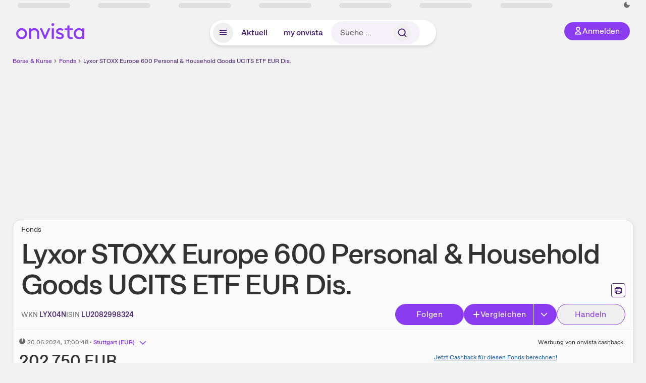

--- FILE ---
content_type: application/javascript; charset=utf-8
request_url: https://www.onvista.de/_next/static/chunks/17107-d7e3299f030f115a.js?dpl=dpl_DhK7PSu8rPVZ7bp3aN2NgU2HjQqZ
body_size: 4619
content:
"use strict";(self.webpackChunk_N_E=self.webpackChunk_N_E||[]).push([[17107,65575,20205],{37288:function(e,t,n){var l,o=n(2784),r=n(14757);function a(){return(a=Object.assign?Object.assign.bind():function(e){for(var t=1;t<arguments.length;t++){var n=arguments[t];for(var l in n)({}).hasOwnProperty.call(n,l)&&(e[l]=n[l])}return e}).apply(null,arguments)}t.Z=function(e){return o.createElement(r.Z,{icon:"SvgOvPremiumStar24"},o.createElement("svg",a({xmlns:"http://www.w3.org/2000/svg",viewBox:"0 0 24 24"},e),l||(l=o.createElement("path",{fill:"currentColor",fillRule:"evenodd",d:"M12 0c6.627 0 12 5.373 12 12s-5.373 12-12 12S0 18.627 0 12 5.373 0 12 0zm.681 3.436a.75.75 0 00-1.305-.102l-.057.102L9.24 7.94l-4.846.693A.75.75 0 003.9 9.825l.07.08 3.488 3.488-.701 5.258a.75.75 0 001.03.792l.09-.045L12 16.993l4.122 2.405a.75.75 0 001.128-.646l-.007-.101-.7-5.258 3.487-3.488a.75.75 0 00-.32-1.25l-.104-.022-4.846-.693-2.079-4.504z"}))))}},43375:function(e,t,n){var l,o=n(2784),r=n(14757);function a(){return(a=Object.assign?Object.assign.bind():function(e){for(var t=1;t<arguments.length;t++){var n=arguments[t];for(var l in n)({}).hasOwnProperty.call(n,l)&&(e[l]=n[l])}return e}).apply(null,arguments)}t.Z=function(e){return o.createElement(r.Z,{icon:"SvgChevronBottom"},o.createElement("svg",a({viewBox:"0 0 16 16",fill:"currentColor",xmlns:"http://www.w3.org/2000/svg"},e),l||(l=o.createElement("path",{d:"M2.667 4.606L8 9.94l5.334-5.334 1.06 1.061L8 12.06 1.606 5.667l1.06-1.06z"}))))}},65575:function(e,t,n){n.r(t),n.d(t,{default:function(){return h}});var l,o=n(52322),r=n(2784),a=n(70508),i=n(81979),s=n(50156),c=n(94130),u=n(64913),d=n(14757);function m(){return(m=Object.assign?Object.assign.bind():function(e){for(var t=1;t<arguments.length;t++){var n=arguments[t];for(var l in n)({}).hasOwnProperty.call(n,l)&&(e[l]=n[l])}return e}).apply(null,arguments)}var _=function(e){return r.createElement(d.Z,{icon:"SvgCdCircle40"},r.createElement("svg",m({xmlns:"http://www.w3.org/2000/svg",viewBox:"0 0 40 40"},e),l||(l=r.createElement("path",{d:"M20 38.5C9.8 38.5 1.5 30.2 1.5 20S9.8 1.5 20 1.5 38.5 9.8 38.5 20 30.2 38.5 20 38.5zm0-35C10.9 3.5 3.5 10.9 3.5 20S10.9 36.5 20 36.5 36.5 29.1 36.5 20 29.1 3.5 20 3.5z",fill:"currentColor"}))))},f=n(670),p=function(e){var t=e.id,n=e.onCloseLayer;return(0,o.jsx)("label",{className:"layer__nav-list-item--label p-2 lg:p-0",htmlFor:t,onClick:function(e){return n(e)},children:(0,o.jsx)(f.Z,{})})},h=function(e){var t=e.id,n=e.children,l=e.preHeadline,d=e.refer,m=e.inlineStyle,h=e.isOpen,y=e.fixed,v=void 0!==y&&y,g=e.wide,w=e.size,b=void 0===w?"fullHeight":w,x=e.showCloseButton,C=e.layerStateCallBack,k=e.customClass,j=e.customScrollClasses,E=e.onCloseLayer,L=(0,r.useContext)(a.Z),S=(0,c.Z)().hidePopover,N="layer-tooltip--".concat(L.mediaType,"-min"),Z=(0,s.cn)("layer",b&&"ov-layer--".concat(b),C&&N,C&&"layer-tooltip","print:!float-none print:!hidden",k),T=(0,s.cn)("layer__trigger",C&&"layer-tooltip__trigger"),B=(0,s.cn)("layer__content-wrapper",C&&"layer-tooltip__content-wrapper"),z=(0,s.cn)("layer__backdrop",C&&"layer-tooltip__backdrop"),O=(0,s.cn)("layer__close",C&&"layer-tooltip__close"),q=(0,s.cn)("!border-none","layer__content",("xl"===g||!g&&L.is.xl)&&"lg:w-[60rem]",g?"layer__content--wide-".concat(g):L.is.xl&&"layer__content--wide-".concat(L.mediaType),C?"layer-tooltip__content":"layer__content--impulse-".concat(L.mediaType)),I=(0,s.cn)("grid-container",C?"layer-tooltip__content-scroll-container":"layer__content-scroll-container",j),H=(!C||l&&L.lessThan.lg)&&"requiredHeight"!==b;return(0,r.useEffect)(function(){var e=function(t){27===t.keyCode&&(E(),document.removeEventListener("keydown",e))},t=function(){window.setTimeout(function(){E(),window.removeEventListener("popstate",t)},0)};return document.addEventListener("keydown",e,!1),window.addEventListener("popstate",t),S(),function(){document.removeEventListener("keydown",e),window.removeEventListener("popstate",t)}},[]),(0,r.useEffect)(function(){v&&(h?(0,i.Z)():(0,i.E)())},[h]),(0,r.useEffect)(function(){return h&&v&&(0,i.Z)(),function(){return v&&(0,i.E)()}},[]),(0,o.jsxs)("div",{className:Z,children:[(0,o.jsx)("input",{readOnly:!0,id:t,className:T,"data-role":"layer__trigger",autoComplete:"off",type:"checkbox",checked:h}),(0,o.jsxs)("div",{className:B,"data-role":"layer__content-wrapper",children:[(0,o.jsx)("div",{className:z}),(L.greaterThan.md||"requiredHeight"===b)&&(0,o.jsxs)("label",{htmlFor:t,className:O,onClick:E,children:[(0,o.jsx)(_,{size:40,customClass:"layer__close-icon layer-tooltip__close-icon layer__close-icon--ring"}),(0,o.jsx)(f.Z,{customClass:"layer__close-icon layer-tooltip__close-icon"})]}),(0,o.jsxs)("div",{id:"layer_".concat(t),className:q,"data-role":"layer__content",ref:d,style:void 0===m?{}:m,children:[H?(0,o.jsxs)("header",{className:"layer__header layer__header--has-headline border-b-solid border-b border-b-neutral-3 bg-neutral-3","data-role":"layer__header",children:[l&&(0,o.jsx)(u.Z,{as:"h3",asClass:"h4",customClass:"layer__header-headline m-0 text-center",children:l}),(0,o.jsx)("nav",{className:"layer__nav","data-role":"layer__nav",children:(0,o.jsx)("ul",{className:"layer__nav-list",children:(0,o.jsx)("li",{className:"layer__nav-list-item",children:(0,o.jsx)(p,{id:t,onCloseLayer:E})})})})]}):!1!==x&&L.lessThan.lg&&(0,o.jsx)("div",{className:"flex justify-end",children:(0,o.jsx)(p,{id:t,onCloseLayer:E})}),(0,o.jsx)("div",{className:I,"data-role":"layer__inner-content",children:n})]})]})]})}},20205:function(e,t,n){n.r(t),n.d(t,{default:function(){return g}});var l,o=n(85333),r=n(6692),a=n(89290),i=n(52322),s=n(2784),c=n(12524),u=n.n(c),d=n(70508),m=n(50156),_=n(67128),f=n(43375),p=n(14757);function h(){return(h=Object.assign?Object.assign.bind():function(e){for(var t=1;t<arguments.length;t++){var n=arguments[t];for(var l in n)({}).hasOwnProperty.call(n,l)&&(e[l]=n[l])}return e}).apply(null,arguments)}var y=function(e){return s.createElement(p.Z,{icon:"SvgCdCircle16"},s.createElement("svg",h({xmlns:"http://www.w3.org/2000/svg",viewBox:"0 0 16 16"},e),l||(l=s.createElement("path",{d:"M8 15.5C3.9 15.5.5 12.1.5 8S3.9.5 8 .5s7.5 3.4 7.5 7.5-3.4 7.5-7.5 7.5zm0-13C5 2.5 2.5 5 2.5 8S5 13.5 8 13.5 13.5 11 13.5 8 11 2.5 8 2.5z",fill:"currentColor"}))))},v=n(670),g=function(e){var t=e.id,n=e.label,l=e.children,c=e.labelPrefix,p=e.title,h=e.size,g=e.reference,w=e.hasAngleIcon,b=e.customClass,x=e.customButtonClass,C=e.customLayerClass,k=e.customLayerContentClass,j=e.layerMinWidth,E=e.onOpen,L=e.onClose,S=(0,_.Z)().asPath,N=(0,s.useContext)(d.Z).mediaType,Z=(0,a._)((0,s.useState)(!1),2),T=Z[0],B=Z[1],z=(0,a._)((0,s.useState)({renderLayer:!1,labelElement:null,layerElement:null,layerHeight:0,layerWidth:0,sectionTop:0,sectionLeft:0,sectionWidth:0,labelTop:0,labelLeft:0,labelRight:0,labelHeight:0,labelWidth:0}),2),O=z[0],q=z[1],I=(0,s.useRef)(null),H=(0,s.useRef)(null),M=function(){var e=O.labelElement,t=O.layerElement;F(e),W(t)},A=function(e){if(!e)return{top:0,left:0};var t=e.getBoundingClientRect(),n=window.pageXOffset||document.documentElement&&document.documentElement.scrollLeft,l=window.pageYOffset||document.documentElement&&document.documentElement.scrollTop;return{top:t.top+l,left:t.left+n}},P=function(){B(!T),T?null==L||L():null==E||E()},W=function(e){e&&setTimeout(function(){var t=window.getComputedStyle(e),n=e.clientHeight,l=e.clientWidth+parseInt(t.marginLeft)+parseInt(t.marginRight);q(function(t){return(0,r._)((0,o._)({},t),{layerElement:e,layerHeight:n,layerWidth:l})})},100)},F=function(e){if(e){var t=document.querySelector("#__next")?document.querySelector("#__next"):document.querySelector("#root");t&&setTimeout(function(){var n=A(t).top,l=A(t).left,a=t.clientWidth,i=A(e),s=i.top,c=i.left-l,u=e.offsetHeight,d=e.offsetWidth;q(function(t){return(0,r._)((0,o._)({},t),{labelElement:e,sectionTop:n,sectionLeft:l,sectionWidth:a,labelTop:s,labelLeft:c,labelHeight:u,labelWidth:d})})},100)}},R=O.labelHeight,Q=O.labelLeft,V=O.layerWidth,U=O.sectionWidth,D=(0,m.cn)("layer-tooltip__container",b),X=(0,m.cn)("layer-tooltip__label","layer-tooltip--".concat(N,"-min-label"),T&&"layer-tooltip__label--active"),Y=(0,m.cn)("layer","layer-tooltip","layer-tooltip--".concat(N,"-min"),"layer-tooltip--dropdown-list"),G=(0,m.cn)("layer__content-wrapper","layer-tooltip__content-wrapper",Q+V>U?"layer-tooltip__content-wrapper--flex-end":""),J=(0,m.cn)("button","button--".concat(void 0===h?"large":h),"button--icon",void 0===x?"button--white button--icon-right":x);return(0,s.useEffect)(function(){F(null==I?void 0:I.current);var e=function(){return M()};return window.addEventListener("resize",function(){return e}),function(){return window.removeEventListener("resize",function(){return e})}},[I]),(0,s.useEffect)(function(){W(null==H?void 0:H.current)},[H]),(0,s.useEffect)(function(){B(!1)},[S]),(0,i.jsxs)("div",{className:D,ref:g,children:[(0,i.jsx)("label",{htmlFor:t,title:p,className:X,"data-role":"layer__trigger-label",onClick:P,children:(0,i.jsx)("span",{ref:I,className:J,children:(0,i.jsxs)("span",{className:"button__inner",children:[n,c,(void 0===w||w)&&(0,i.jsx)(f.Z,{customClass:"button__icon !ml-2","aria-hidden":T?"true":void 0})]})})}),T&&(0,i.jsxs)("div",{className:Y,children:[(0,i.jsx)("input",{type:"checkbox",id:t,className:"layer__trigger layer-tooltip__trigger","data-role":"layer__trigger",autoComplete:"off"}),(0,i.jsxs)("div",{className:G,"data-role":"layer__content-wrapper",style:{top:R+5},children:[(0,i.jsx)("div",{className:"layer__backdrop layer-tooltip__backdrop"}),(0,i.jsxs)("label",{htmlFor:t,className:"layer__close layer-tooltip__close",onClick:P,children:[(0,i.jsx)(y,{customClass:"layer__close-icon layer-tooltip__close-icon layer__close-icon--ring"}),(0,i.jsx)(v.Z,{customClass:"layer__close-icon layer-tooltip__close-icon"})]}),(0,i.jsx)("div",{className:u()("layer__content","layer-tooltip__content",(void 0===j||j)&&"layer__content--min-width",C),"data-role":"layer__content",style:{left:0},children:(0,i.jsx)("div",{className:u()("layer__content-scroll-container","grid-container","layer-tooltip__content-scroll-container",void 0===k?"py-2":k),"data-role":"layer__inner-content",children:l})})]})]})]})}},28624:function(e,t,n){var l=n(89290),o=n(52322),r=n(2784),a=n(64157),i=n(81979),s=n(50156),c=n(47865),u=n(11878),d=n(91144),m=n(12371),_=n(65575),f=n(20205),p=n(83294);t.Z=(0,m.P)(function(e){var t,n=e.instrument,m=e.decimalScale,h=e.quotes,y=e.selectedQuote,v=e.logos,g=e.showMarketSelectAskBid,w=e.showAskBidToggle,b=e.showDisplayUnitInLabel,x=e.showQuotes,C=void 0===x||x,k=e.layerId,j=void 0===k?"market-select-layer":k,E=e.onVisible,L=e.onSelect,S=(0,a.I0)(),N=(0,l._)((0,r.useState)(!1),2),Z=N[0],T=N[1],B=function(){T(!1),(0,i.E)(),S((0,u.ld)({id:j,open:!1}))},z="INDEX"!==n.entityType&&(void 0===b||b)?"".concat(y.market.name," (").concat((0,c.i)(y.displayUnit),")"):y.market.name,O="px-0 font-bold !text-primary",q=(0,o.jsx)(p.Z,{instrument:n,decimalScale:m,quotes:h,selectedQuote:y,logos:v,logoAsLink:!1,asLink:!0,showMarketSelectAskBid:g,showAskBidToggle:void 0===w||w,showQuotes:C,onVisible:E,onSelect:L,onCloseLayer:B});return(null==h?void 0:h.length)===1?(0,o.jsx)(o.Fragment,{children:null===(t=y.market)||void 0===t?void 0:t.name}):(0,o.jsxs)(o.Fragment,{children:[(0,o.jsx)(d.Z,{asLink:!0,size:"xsmall",customClass:(0,s.cn)("md:!hidden","print:!inline-block",O),onClick:function(){(0,i.Z)(),T(!0)},children:z}),Z&&(0,o.jsx)("div",{className:"md:!hidden",children:(0,o.jsx)(_.default,{id:j,isOpen:!0,preHeadline:"Handelsplatz",onCloseLayer:B,customScrollClasses:"!p-0",children:q})}),(0,o.jsx)(f.default,{id:j,label:z,size:"xsmall",customClass:"max-md:!hidden",customButtonClass:O,customLayerClass:C?"!min-w-[25rem]":"",customLayerContentClass:"pt-2",children:q})]})})},35089:function(e,t,n){var l=n(89290),o=n(8226),r=n(2784),a=n(28129),i=n(49885),s=n(74096);t.Z=function(e){var t=e.customerIntegrationType,n=(0,a.Z)(),c=(0,l._)((0,r.useState)([]),2),u=c[0],d=c[1];return{onVisible:function(e){if((null==e?void 0:e.codeMarket)&&s.Z[e.codeMarket]){var l=s.Z[e.codeMarket],r=l.customerId,a=l.customerName;u.includes(r)||(n.trackEvent("integration_display","display",null,(0,i.Z)({customer:{id:r,shortName:a||e.name,customerIntegrationType:t}})),d(function(e){return(0,o._)(e).concat([r])}))}}}}},7977:function(e,t,n){n.r(t);var l=n(85333),o=n(6692),r=n(52322);n(2784);var a=n(5632),i=n(21987),s=n(90451),c=n(57740),u=n(12371),d=n(28624),m=n(35089),_=n(53336),f=n(67039);t.default=(0,u.P)(function(e){var t,n=e.hideNotations,u=(0,a.useRouter)(),p=u.push,h=u.asPath,y=(0,_.P)(),v=y.snapshot,g=void 0===v?{}:v,w=g.instrument,b=g.quoteList,x=y.config,C=x.showMarketSelectAskBid,k=x.showMarketLastQuote,j=x.showAskBidToggle,E=x.quoteListLogos,L=(0,i.Sz)(_.Z,function(e){return e.setState}),S=(0,f.YR)(),N=(0,s.J)(w,(null==S?void 0:S.last)||0),Z=((null==n?void 0:n.length)>0?null==b?void 0:null===(t=b.list)||void 0===t?void 0:t.filter(function(e){var t=e.market;return!n.includes(null==t?void 0:t.idNotation)}):null==b?void 0:b.list)||[],T=(0,m.Z)({customerIntegrationType:"snapshot_markets_logo"}).onVisible;return(0,r.jsx)(d.Z,{instrument:w,decimalScale:N,quotes:Z,selectedQuote:S,logos:E,showMarketSelectAskBid:C,showQuotes:void 0===k||k,showAskBidToggle:void 0===j||j,onVisible:T,onSelect:function(e){L(function(t){return(0,o._)((0,l._)({},t),{selectedNotation:e})});var t=(0,c.LA)(h),n=(0,c._A)((0,o._)((0,l._)({},(0,c.vl)()),{notation:e}));p("".concat(t,"?").concat(n),void 0,{shallow:!0,scroll:!1})}})})},74096:function(e,t){t.Z={_SMT:{img:"ov/glnwwmoz0tqnckoehlte",url:"https://www.boerse-frankfurt.de/zertifikate",customerId:23,customerName:"Deutsche B\xf6rse Frankfurt"},_STU:{img:"ov/b852irnshis8c2arrc1q",url:"https://www.boerse-stuttgart.de/de-de/produkte/hebelprodukte/?utm_source=onvista.de&utm_medium=coop&utm_campaign=integration&utm_term=logo&utm_content=Logo_Kurs_Hebelprodukte",customerId:22,customerName:"B\xf6rse Stuttgart"},"@_LUSG":{img:"article/qpgzp6wyfmlfns7th5ua",url:"https://www.ls-x.de/de/",customerId:21},"@_BBF":{img:"ov/edouhqkaoosssp4np8dq",customerId:2377}}}}]);

--- FILE ---
content_type: application/javascript; charset=utf-8
request_url: https://www.onvista.de/_next/static/chunks/webpack-c411c9dc4c0bc015.js?dpl=dpl_DhK7PSu8rPVZ7bp3aN2NgU2HjQqZ
body_size: 8195
content:
!function(){"use strict";var e,c,a,f,d,b,t,n,s,r,i,u,o={},h={};function l(e){var c=h[e];if(void 0!==c)return c.exports;var a=h[e]={id:e,loaded:!1,exports:{}},f=!0;try{o[e].call(a.exports,a,a.exports,l),f=!1}finally{f&&delete h[e]}return a.loaded=!0,a.exports}l.m=o,l.amdO={},e=[],l.O=function(c,a,f,d){if(a){d=d||0;for(var b=e.length;b>0&&e[b-1][2]>d;b--)e[b]=e[b-1];e[b]=[a,f,d];return}for(var t=1/0,b=0;b<e.length;b++){for(var a=e[b][0],f=e[b][1],d=e[b][2],n=!0,s=0;s<a.length;s++)t>=d&&Object.keys(l.O).every(function(e){return l.O[e](a[s])})?a.splice(s--,1):(n=!1,d<t&&(t=d));if(n){e.splice(b--,1);var r=f();void 0!==r&&(c=r)}}return c},l.n=function(e){var c=e&&e.__esModule?function(){return e.default}:function(){return e};return l.d(c,{a:c}),c},a=Object.getPrototypeOf?function(e){return Object.getPrototypeOf(e)}:function(e){return e.__proto__},l.t=function(e,f){if(1&f&&(e=this(e)),8&f||"object"==typeof e&&e&&(4&f&&e.__esModule||16&f&&"function"==typeof e.then))return e;var d=Object.create(null);l.r(d);var b={};c=c||[null,a({}),a([]),a(a)];for(var t=2&f&&e;"object"==typeof t&&!~c.indexOf(t);t=a(t))Object.getOwnPropertyNames(t).forEach(function(c){b[c]=function(){return e[c]}});return b.default=function(){return e},l.d(d,b),d},l.d=function(e,c){for(var a in c)l.o(c,a)&&!l.o(e,a)&&Object.defineProperty(e,a,{enumerable:!0,get:c[a]})},l.f={},l.e=function(e){return Promise.all(Object.keys(l.f).reduce(function(c,a){return l.f[a](e,c),c},[]))},l.u=function(e){return 65797===e?"static/chunks/52d4c156-cb03cadd9bce42df.js":64889===e?"static/chunks/"+e+"-ec90120b7ceaafcf.js":24004===e?"static/chunks/"+e+"-ace7c99739ea7daa.js":54902===e?"static/chunks/"+e+"-be7bcb30f166f3b8.js":19126===e?"static/chunks/"+e+"-47237d4a11f495f8.js":68145===e?"static/chunks/"+e+"-f27a7d3fbdac2560.js":61095===e?"static/chunks/"+e+"-f3e2bbfc0c4fa3a4.js":6693===e?"static/chunks/6693-184733d1ed1d718a.js":34031===e?"static/chunks/"+e+"-db6a6902069881ea.js":47040===e?"static/chunks/"+e+"-6c0f2a1c425a4c8e.js":39936===e?"static/chunks/"+e+"-41baeea305fb61ec.js":83294===e?"static/chunks/"+e+"-82966e376167218d.js":97990===e?"static/chunks/"+e+"-200a0b9052442897.js":91145===e?"static/chunks/"+e+"-f5d4693b6d3a06e2.js":97338===e?"static/chunks/"+e+"-95a0c255c1b4af97.js":4666===e?"static/chunks/4666-fc846b2bc9c2f44d.js":56117===e?"static/chunks/"+e+"-43a5a5482ec18537.js":64734===e?"static/chunks/"+e+"-99b5a80d0bde47e2.js":9462===e?"static/chunks/9462-9cff7ef09b48c462.js":98299===e?"static/chunks/"+e+"-4e7b34c1e08d474c.js":38991===e?"static/chunks/88d5c5ca-e8d042e7a1921c92.js":9691===e?"static/chunks/9691-e7b267509637df2a.js":52156===e?"static/chunks/"+e+"-9f80dd9797d434ac.js":44304===e?"static/chunks/"+e+"-38d85ff4046ecaed.js":75388===e?"static/chunks/"+e+"-8053bddd70523a07.js":17107===e?"static/chunks/"+e+"-d7e3299f030f115a.js":63955===e?"static/chunks/"+e+"-a2a4c0a8c98ccf0c.js":38430===e?"static/chunks/"+e+"-12a4a48c2358c583.js":20454===e?"static/chunks/"+e+"-2a8473eb2834c9c9.js":95189===e?"static/chunks/"+e+"-c54328d077d0e63d.js":91190===e?"static/chunks/"+e+"-9bad2e2164840885.js":36814===e?"static/chunks/"+e+"-9229223ef6e7acd2.js":25209===e?"static/chunks/"+e+"-faca2ec390592e9b.js":29717===e?"static/chunks/"+e+"-e29ffedafedf0768.js":27411===e?"static/chunks/"+e+"-c1f2271d4a9a024f.js":37691===e?"static/chunks/"+e+"-d9c85dbffe6d5e3f.js":92157===e?"static/chunks/"+e+"-e02b0563cfde7c4e.js":15437===e?"static/chunks/"+e+"-73b433f7d593dc1a.js":81101===e?"static/chunks/"+e+"-2dee4053c9e0c899.js":72676===e?"static/chunks/"+e+"-de954f126403b3a1.js":49774===e?"static/chunks/framework-e864b2c5b28b8216.js":27876===e?"static/chunks/"+e+"-13d4906d46d24c6f.js":66264===e?"static/chunks/"+e+"-b41713344c3ba16b.js":1681===e?"static/chunks/1681-3e0d89b2774f4de8.js":49032===e?"static/chunks/"+e+"-34099f2bc11160a3.js":36196===e?"static/chunks/"+e+"-abef34b82bf079e8.js":79431===e?"static/chunks/"+e+"-5b091bf928b305d2.js":97401===e?"static/chunks/"+e+"-16c25266951d5bed.js":33362===e?"static/chunks/"+e+"-02a4a0c3bc18774e.js":7811===e?"static/chunks/7811-adb385a2e0ece437.js":68965===e?"static/chunks/"+e+"-bb3f79163e0b1437.js":33578===e?"static/chunks/"+e+"-dc09c3dc03e5100b.js":18020===e?"static/chunks/"+e+"-6670c595104e21f8.js":83434===e?"static/chunks/"+e+"-31357a5d9be342bf.js":34911===e?"static/chunks/"+e+"-441f1378b202e62f.js":34338===e?"static/chunks/"+e+"-b566ede3bb71b535.js":52526===e?"static/chunks/"+e+"-deabdd206ab84181.js":72669===e?"static/chunks/"+e+"-a092b21c80a54941.js":56362===e?"static/chunks/"+e+"-2af41847e141895b.js":76336===e?"static/chunks/"+e+"-ecacf0a0c3399eec.js":53754===e?"static/chunks/"+e+"-c287aa31b497f65c.js":1989===e?"static/chunks/1989-0ef37858b648718e.js":"static/chunks/"+(35647===e?"7dae1ac5":e)+"."+({82:"75a0db9c040dd22c",393:"d66609f43350c02a",1162:"1d1565d1ed593f2c",2587:"3baa4b4a835f4710",2760:"d781e0e3254bae10",2855:"46f9478c6cb9bc11",2905:"7e63ebba8fbe71b9",3420:"43e306fd4e90ea39",3642:"26dfa0183b42f1e9",3669:"242556a5161e6050",4028:"59e1e0ebd59d75c4",4269:"cc91cab5cb9f266a",4405:"89895dfcce4a844b",4912:"43817942fd2daf86",4956:"dd924934b99fadde",4989:"b84d7642da8eca42",5001:"79917c8d265c0bb0",5012:"571917187633d738",5025:"6f5de37c8eb4a6f7",5263:"5029187c646e70ac",5344:"12162c635c515951",5412:"5f87a49af5af5472",5661:"30df0c443a5cb348",6125:"7b56d6f919929f3d",6633:"0b1e204ec10dfd86",7082:"7011cabba4251173",7433:"ce20f180d394b5cd",7481:"be4a8df44078805c",7694:"081b287cd85b6779",7777:"f255f5248530b8ff",8741:"5504bc93c9d09053",8796:"ab2d45824cfa2c39",8931:"a128b666cd5d2a85",9035:"65fc14b46711fe4f",9921:"31d1a5be39c6a795",10001:"b0c3a30335ae363e",10203:"85afb900f8041306",10955:"1d72df49d34bccb5",11117:"032b71954c1f2677",11693:"d5d9aa4f5a9a7b92",12164:"10909cd1225affad",12228:"575dece03e9dd6e8",12383:"4b22dea223c52f41",12780:"cee2e0cb5a4ecd44",13261:"bbf64c5eb336a3f4",13545:"d64f7be90b90f6a4",13629:"e6feadb8293ec1be",13758:"cbf2f313bcaab637",14743:"6454fc749b2ad6ab",14921:"d217a2694766abaf",15372:"cbf227981e55fa5a",15722:"77fc8aefcb2d537d",15811:"1b31d88bf4c3d45e",15871:"8750384121f80f10",16769:"10e98b38127f12eb",16803:"852db70a931ee4c6",17059:"0c7f8b16cad60d7d",17186:"009f959cd6e4ac42",17436:"f2122b7f399e499b",17762:"05ba4e385c92ff1c",17823:"aca820756191aff6",18124:"4bca608cd024a890",18228:"d3182d6bdd186e81",18234:"48ab98ff1f1fd367",19338:"0e77149bf01590cd",19877:"94672ba7fc1b4068",20205:"f2374d75c1ff2536",20392:"f9260902ba6d81ef",20645:"1c27122a6d5334fa",20747:"216ddd6f3dabb7bb",20946:"e783508ac22ebf1f",21467:"64cdb7492072628b",21793:"9f5491aac5a5d219",22084:"da7dfefd9f0d6ca9",22459:"eea540520aea45a4",22519:"510f311f3fa961fa",22549:"721a73cd2b118316",23939:"1b71d5fcf7df5535",24308:"8d5c5e485701f8eb",24343:"b07587d8538394b6",25636:"a9561d9a4324284e",25707:"fee7f85320b76e72",26126:"40e677cfd78cfd36",26197:"a7537cf6e648823f",26983:"5ac326e5efff39ff",27107:"71673f4cb0436346",28177:"56f22e07afe8b777",28430:"a1738d5ac8729c0e",28959:"72b6ee30bf00eb7d",29013:"4f3f19ab249cb951",29148:"f7980e0a91ed8f93",29192:"f5fd4373e4b0b458",29631:"bb4e93e90979aae7",30246:"b5719df3bc725ea5",30349:"5e13586ce8061a62",30353:"01a45d181e229338",30354:"db43c46bd4181a1b",31296:"bd401e706be0cda9",31838:"3623a49390cc58c3",31880:"e46bdc5fed1b1936",32219:"8602c6b65423f53b",33138:"a7cd3bccf2d1c170",33478:"27a1bf72b0af337b",33613:"067ef8d79534b09f",33653:"7cacf76a2dd45f1d",34055:"7a199c9d1326e7fc",35058:"0cb8fd5307bc133d",35087:"f548db070fe92b6b",35123:"95ba66ef96500f40",35391:"adaccc599f78cf39",35647:"4e483ef8ae89e82b",37077:"3cc01e782e2bbe99",37508:"78bc92986dc3581d",37567:"051007a1617a90e8",37763:"5fd5ed928f1549e6",37993:"b209a156dc131018",38070:"5b513c06115341c9",38267:"651ffc1370960af4",38309:"ccf9ec63827951a5",38959:"f64ea21dd7222668",39440:"b24931df0fc0872f",39514:"ec2cd16e0dc3f0c9",40230:"cc8634e233b3cf3c",40793:"28c7ae6ca32b0b13",41017:"9883e4e1489ac22c",41050:"0104d2f133e08781",41075:"58618733f827352b",41175:"62e20b8315a2c2fe",41494:"4a3eb1813c6e616c",41566:"041fb995a8b60711",42229:"55e4c9e060177f3d",43844:"e3681be4d091a228",44040:"9b0363069b211cb1",44051:"afe504080130b419",44429:"d5b524f73b073e47",44840:"2583be563176b1f3",44874:"6d5665b6217fa21f",46024:"ce14e6a2cb8feb4f",46396:"c9fded5223909333",46562:"df0f1990a4db08a1",46786:"f23c92e622e781b1",47254:"d7e68653f4de68ef",47690:"10b7f96e2bf735f8",47862:"ae2629df93fd97e2",48185:"5e4c8187944631fc",48487:"5867e0208ff8f8cd",48786:"a41f9807bbcd08cc",48865:"e077ac635aa425e3",49484:"c7317217b18181ec",49662:"cc15591aaa25e925",50510:"dc05f593cffdf1c6",50675:"4a29b1658782c9ba",50683:"a7944f1dbcfe90fd",51609:"8303dc4457efe577",51745:"122fa7a4e42f425d",51752:"afd417856a9180c6",51849:"db47e6da43319c44",52144:"6d4ff65116a7cb83",52171:"9f56473d38b09354",52340:"ef90e3c753872e62",52464:"fcba901c16955941",52842:"eb716db3c93cfa36",53496:"3592a49aebcd2262",53833:"c04c012e4a8ce4c1",54431:"da68305b56526433",54488:"d173bf0e21a1cd4d",54592:"97f7466e86328013",54723:"cf1a3faea8c0eb51",54729:"e8d287728b1a1238",55303:"1f8af82622ff2705",55632:"f69c815353afd7fc",55819:"d92085a23345e8d2",56173:"f70d19cfa37446ce",56434:"02644307b4a3c3b5",56735:"994f8fe7edc26073",56788:"12d857d96d70eebf",57802:"15a05c135132f6c0",57949:"0590d9903fb516dc",58186:"844ea988f214eb77",58342:"ba443b6f5c9bb65d",58393:"f5b178ddc7639a5d",58515:"66f8af51a6033c10",59127:"994e7e2601e5d655",59167:"8ef546bd7d49cf5b",59222:"2ba19c6ce0a3a271",59717:"2b723088a8a7a2ca",60060:"adaf0f260b7cc0d6",60335:"f2f564c9ae8d7e9b",60512:"66bc21c23f910042",60892:"512407ea0203e799",61487:"d5b283e91d99705b",62654:"fa7634c6c09faa79",63213:"f1b7c8b8f2a39a78",63493:"46c03446f4300024",63907:"c82743279df983f6",64388:"e9b6681333d8b486",64760:"afca5fb677c2cce3",65262:"de6d47b0bdcbbfb6",65575:"d07237131f976fbf",65888:"db98989749a18fee",65945:"474199eace6c4a3b",66046:"af40fa09135cc6ba",66192:"cf1c5f77622eb229",66364:"34b74ced809cece8",66390:"1d4664317280c482",67039:"f74e3ad435c3c1bc",67638:"5307dc5aa94e63ea",68411:"375e57ff4dfe5c06",68777:"38b26a88fbadb403",68979:"c4a7520b096ef41c",69124:"e95bddb58eb8522d",69165:"62cf301e8c91d97f",69308:"e934a7f01aa93570",69447:"cff94850cfa00c65",69559:"3d3ddbfb63ff82ae",70505:"ae175d3989292360",70593:"b7e6717472c8d65e",70608:"e19d10a47a291ce3",70653:"780ea4b26938203a",70978:"71d4442fd4227b7f",71297:"379d5d7dd832bd92",71510:"d07429f75266ce19",72691:"72eaebf0ad1670cb",73293:"d8908503c1fcfe1e",73541:"dd6643a8103b139a",74090:"8aed44d17eff15e9",74500:"c107e7e15bf18488",74662:"4af903de2d695cd7",75066:"0cecfba32295a259",75162:"3f9f29f268b7bdf5",75274:"068991a72076c923",75671:"da26a681419c1a61",76511:"7467003d84847cce",76565:"06a57887d4f6fe8a",76762:"20e2e2756780b234",76928:"dba7fb2334d7d566",77383:"fd2610d4c72595d3",77433:"9a4665193ed05892",77858:"f46858f5d66154f9",78285:"6040ef278d9d9a22",78516:"173cda52ff8664d1",79140:"912811fe19f6b610",79254:"26976f4c151d2b99",79625:"5566ede9a5fceeae",79801:"c10be8ae33958c73",80370:"d5aff075768e601b",81060:"6f0df43238c40282",81373:"8616e42743d56b7e",81501:"bfd41cb788f8e13c",81593:"59b960cdead84eaa",81861:"5a1bfcadf00afb17",82033:"256ef1c95e3030c2",82582:"aeb9472bade80017",82771:"3f47e9595fcb6afb",82968:"a00b2c89fd3d9a49",83141:"36616a3297732f20",83190:"654048a62b60a833",83383:"4d070c65c989c566",83758:"533f77fe37e368aa",83828:"4a9dd6507d4f8479",83981:"2b8cb82515337cfa",84499:"6f44e1291d600815",84551:"27a6465bd3d3c1a6",84871:"632f03c525821ba0",84924:"b7fbca6e3c9189c7",85043:"843b135c319f9f44",85291:"a9b664fe2de61c74",85725:"7450a9dc589e62db",85733:"5b2b4cf46c667bbf",86175:"5372c6a1205faf02",86215:"8c463ea6bb8a8e5e",86415:"d84dc90387d6faf2",86445:"05d58d39d56eb722",86833:"cb064e5d4ee6d1e3",86837:"32a5947180fc120a",87061:"9da234ab430b6803",87985:"9339e39b4515d38d",88206:"60b841c0f161c5e5",88316:"4370c8e2d0a5e24a",88476:"046f7d0a11fb4d71",88517:"e61c99071e15d256",88910:"ae718b6d30e6a135",89346:"7e71c8ca52171ed6",89455:"e40b39898fb0da7b",89730:"7fb6404bca8a2c47",89866:"e3c3c362d0d3798e",89913:"33d2cd679356e674",90015:"d4d444d1943d9775",90101:"2a4664f1190d61b5",90306:"78f8bc44e9a8a77c",90317:"3c8fcd097bfee443",90560:"51b521b3a9bd0f48",90734:"e9ca3af6035b0a82",91495:"da6b909dd500ae47",92006:"d24eecde96cfc649",92176:"6df229b919a92adc",92596:"28c4526a5a94ceac",92983:"6737ab874959b682",93145:"3d4d7e9840b05486",93426:"fd00d22b2886cb6f",93602:"cc09bdb8ef4ce9b6",93784:"fcce77497cc6ec83",94880:"5f23b378aff9dad7",94949:"c929477aa29202e4",95020:"4820f09ed3b7f8fe",95497:"8c7e18570c00f5a9",96558:"30b68b028deef881",96700:"e844bd9c88fb64c1",96721:"603311078c8ad864",97514:"8a279cf5bb7d6c1c",98120:"9e506842572b330e",98279:"ba8f3ac12d6f883a",98347:"a64b7ff5b7118b55",98373:"b9a25a17795b2671",98555:"e33161ba14169793",98682:"c3fe5b6bbc45d4b5",98872:"3c8473887dc154f8",98906:"2303c9b73a5b2bb1",98918:"04567c19e7edb428",99484:"a1e41544403a075e",99956:"38509a565fce646c"})[e]+".js"},l.miniCssF=function(e){return"static/css/"+({13261:"c54de631f1c6be92",20392:"366a7466fe701e9d",24308:"9c55bf54452123db",29631:"ae12198699618c22",30354:"0e3da4199e7fe045",51752:"36a47e71047f88d9",66046:"017c8383d3699556",90560:"45599ecd3c4f7946"})[e]+".css"},l.g=function(){if("object"==typeof globalThis)return globalThis;try{return this||Function("return this")()}catch(e){if("object"==typeof window)return window}}(),l.hmd=function(e){return(e=Object.create(e)).children||(e.children=[]),Object.defineProperty(e,"exports",{enumerable:!0,set:function(){throw Error("ES Modules may not assign module.exports or exports.*, Use ESM export syntax, instead: "+e.id)}}),e},l.o=function(e,c){return Object.prototype.hasOwnProperty.call(e,c)},f={},d="_N_E:",l.l=function(e,c,a,b){if(f[e]){f[e].push(c);return}if(void 0!==a)for(var t,n,s=document.getElementsByTagName("script"),r=0;r<s.length;r++){var i=s[r];if(i.getAttribute("src")==e||i.getAttribute("data-webpack")==d+a){t=i;break}}t||(n=!0,(t=document.createElement("script")).charset="utf-8",t.timeout=120,l.nc&&t.setAttribute("nonce",l.nc),t.setAttribute("data-webpack",d+a),t.src=l.tu(e)),f[e]=[c];var u=function(c,a){t.onerror=t.onload=null,clearTimeout(o);var d=f[e];if(delete f[e],t.parentNode&&t.parentNode.removeChild(t),d&&d.forEach(function(e){return e(a)}),c)return c(a)},o=setTimeout(u.bind(null,void 0,{type:"timeout",target:t}),12e4);t.onerror=u.bind(null,t.onerror),t.onload=u.bind(null,t.onload),n&&document.head.appendChild(t)},l.r=function(e){"undefined"!=typeof Symbol&&Symbol.toStringTag&&Object.defineProperty(e,Symbol.toStringTag,{value:"Module"}),Object.defineProperty(e,"__esModule",{value:!0})},l.nmd=function(e){return e.paths=[],e.children||(e.children=[]),e},l.tt=function(){return void 0===b&&(b={createScriptURL:function(e){return e}},"undefined"!=typeof trustedTypes&&trustedTypes.createPolicy&&(b=trustedTypes.createPolicy("nextjs#bundler",b))),b},l.tu=function(e){return l.tt().createScriptURL(e)},l.p="/_next/",t=function(e,c,a,f){var d=document.createElement("link");return d.rel="stylesheet",d.type="text/css",d.onerror=d.onload=function(b){if(d.onerror=d.onload=null,"load"===b.type)a();else{var t=b&&("load"===b.type?"missing":b.type),n=b&&b.target&&b.target.href||c,s=Error("Loading CSS chunk "+e+" failed.\n("+n+")");s.code="CSS_CHUNK_LOAD_FAILED",s.type=t,s.request=n,d.parentNode.removeChild(d),f(s)}},d.href=c,document.head.appendChild(d),d},n=function(e,c){for(var a=document.getElementsByTagName("link"),f=0;f<a.length;f++){var d=a[f],b=d.getAttribute("data-href")||d.getAttribute("href");if("stylesheet"===d.rel&&(b===e||b===c))return d}for(var t=document.getElementsByTagName("style"),f=0;f<t.length;f++){var d=t[f],b=d.getAttribute("data-href");if(b===e||b===c)return d}},s={62272:0},l.f.miniCss=function(e,c){s[e]?c.push(s[e]):0!==s[e]&&({13261:1,20392:1,24308:1,29631:1,30354:1,51752:1,66046:1,90560:1})[e]&&c.push(s[e]=new Promise(function(c,a){var f=l.miniCssF(e),d=l.p+f;if(n(f,d))return c();t(e,d,c,a)}).then(function(){s[e]=0},function(c){throw delete s[e],c}))},r={62272:0,71720:0,19070:0},l.f.j=function(e,c){var a=l.o(r,e)?r[e]:void 0;if(0!==a){if(a)c.push(a[2]);else if(/^(2(0392|4308|9631)|(1907|7172|9056)0|13261|30354|51752|62272|66046)$/.test(e))r[e]=0;else{var f=new Promise(function(c,f){a=r[e]=[c,f]});c.push(a[2]=f);var d=l.p+l.u(e),b=Error();l.l(d,function(c){if(l.o(r,e)&&(0!==(a=r[e])&&(r[e]=void 0),a)){var f=c&&("load"===c.type?"missing":c.type),d=c&&c.target&&c.target.src;b.message="Loading chunk "+e+" failed.\n("+f+": "+d+")",b.name="ChunkLoadError",b.type=f,b.request=d,a[1](b)}},"chunk-"+e,e)}}},l.O.j=function(e){return 0===r[e]},i=function(e,c){var a,f,d=c[0],b=c[1],t=c[2],n=0;if(d.some(function(e){return 0!==r[e]})){for(a in b)l.o(b,a)&&(l.m[a]=b[a]);if(t)var s=t(l)}for(e&&e(c);n<d.length;n++)f=d[n],l.o(r,f)&&r[f]&&r[f][0](),r[f]=0;return l.O(s)},(u=self.webpackChunk_N_E=self.webpackChunk_N_E||[]).forEach(i.bind(null,0)),u.push=i.bind(null,u.push.bind(u)),l.nc=void 0}();
;(function(){if(typeof document==="undefined"||!/(?:^|;\s)__vercel_toolbar=1(?:;|$)/.test(document.cookie))return;var s=document.createElement('script');s.src='https://vercel.live/_next-live/feedback/feedback.js';s.setAttribute("data-explicit-opt-in","true");s.setAttribute("data-cookie-opt-in","true");s.setAttribute("data-deployment-id","dpl_DhK7PSu8rPVZ7bp3aN2NgU2HjQqZ");((document.head||document.documentElement).appendChild(s))})();

--- FILE ---
content_type: application/javascript; charset=utf-8
request_url: https://www.onvista.de/_next/static/chunks/48185.5e4c8187944631fc.js?dpl=dpl_DhK7PSu8rPVZ7bp3aN2NgU2HjQqZ
body_size: 3822
content:
"use strict";(self.webpackChunk_N_E=self.webpackChunk_N_E||[]).push([[48185,65262],{63648:function(e,a,s){s.d(a,{Q:function(){return u},Z:function(){return o}});var n=s(89290),r=s(52322),i=s(2784),t=s(50156),l=s(24641),d=s(6212),c=s(14500),u=function(e){var a=e.index,s=e.title,n=e.bubble,i=e.isVisible,u=e.children,o=e.onShow;return(0,r.jsxs)("dl",{className:"border-b border-b-neutral-3 p-0 leading-6 md:mx-0",children:[(0,r.jsx)("dt",{className:"cursor-pointer",onClick:function(){return null==o?void 0:o(a)},children:(0,r.jsxs)(l.Z,{as:"div",asClass:"h3",fullWidth:!0,customClass:(0,t.cn)("mb-1 flex items-center justify-start px-4 pb-1 pt-3 leading-7 max-md:text-lg max-md:font-normal md:px-1",i&&"border-b border-b-neutral-3 pb-2 text-primary"),children:[(0,r.jsx)("div",{children:i?(0,r.jsx)(d.Z,{size:16,customClass:"mr-2"}):(0,r.jsx)(c.Z,{size:16,customClass:"mr-2"})}),(0,r.jsx)("div",{className:"grow",children:s}),n&&(0,r.jsx)("div",{className:"bg-neutral-5 text-md text-neutral-1",children:n})]})}),(0,r.jsx)("dd",{style:{display:i?"block":"none"},children:(0,r.jsx)("div",{className:"m-4 ml-1 px-4 md:ml-6 md:px-0",children:u})})]})},o=function(e){var a=e.children,s=(0,n._)((0,i.useState)(-1),2),t=s[0],l=s[1],d=function(e){l(e===t?-1:e)};return(0,r.jsx)("div",{className:"relative",children:(0,r.jsx)("div",{children:i.Children.map(a,function(e,a){return(0,i.cloneElement)(e,{key:a,index:a,isVisible:t===a,onShow:d})})})})}},65262:function(e,a,s){var n=s(52322),r=s(2784),i=s(28879),t=s.n(i),l=s(67338),d=s.n(l),c=s(10330),u=s(50156);t().extend(d()),a.Z=function(e){var a=e.date,s=e.display,i=void 0===s?"format":s,l=e.format,d=void 0===l?"HH:mm":l,o=e.timeFormat,m=e.color,f=e.size,h=e.as,v=e.titlePrefix,x=void 0===v?"":v,p=e.suffix,j=e.customClass,b=(0,u.cn)(void 0===m?"text-neutral-7":m,f&&u.S[f],j),y=t()(a).tz("Europe/Berlin"),S=y.isSame(t()(),"day"),g=-1===t()(y).startOf("day").diff(t()(),"days"),Y=t()(y).startOf("day").diff(t()(),"days")>=-365;switch(i){case"fromNow":var P="".concat(x,"Aufnahme: ").concat(y.format("DD.MM.YYYY"));return(0,n.jsx)("time",{dateTime:a,className:b,title:P,style:{cursor:"help"},children:S?"seit heute":(0,c.x7)(y)});case"relative":case"relativeWithTime":var C=x+y.format("relativeWithTime"===i?"DD.MM.YYYY, HH:mm":"DD.MM.YYYY"),T=(0,n.jsxs)(n.Fragment,{children:[S?"heute":g?"gestern":y.format("relativeWithTime"===i?"DD.MM.YYYY":d),"relativeWithTime"===i&&y.format(", ".concat(void 0===o?"HH:mm:ss":o))," ",p]});return h?(0,r.createElement)(h,{className:b},T):(0,n.jsx)("time",{dateTime:y.format(),className:b,title:C,children:T});case"relativeRounded":return(0,n.jsxs)("span",{className:b,children:[S?"heute":g?"gestern":Y?y.format("DD. MMM"):y.format("MMM YYYY"),(S||g)&&", ".concat(y.format("HH:mm")," Uhr")]});case"relativeDays":var w=Math.abs(y.startOf("day").diff(t()().startOf("day"),"days"));return w<0?null:(0,n.jsx)("span",{title:y.format("DD.MM.YYYY, HH:mm"),className:b,children:0===w?"heute":1===w?"gestern":"".concat(w," Tage")});case"timeAndRelative":var M=x+y.format("DD.MM.YYYY, HH:mm:ss"),k=(0,n.jsx)(n.Fragment,{children:S?y.format("HH:mm"):g?"gestern":y.format("DD.MM.")});return h?(0,r.createElement)(h,{className:b},k):(0,n.jsx)("time",{dateTime:a,className:b,title:M,children:k});default:var N=x+y.format("DD.MM.YYYY, HH:mm");return h?(0,r.createElement)(h,{className:b},y.format(d)):(0,n.jsxs)("time",{dateTime:a,className:b,title:N,children:[y.format(d)," ",p]})}}},83774:function(e,a,s){var n=s(52322);s(2784);var r=s(12371);a.Z=(0,r.P)(function(e){var a=e.dataColumns,s=void 0===a?6:a;return(0,n.jsxs)("colgroup",{children:[(0,n.jsx)("col",{style:{width:"34%"}}),Array.from(Array(s)).map(function(e,a){return(0,n.jsx)("col",{style:{width:"".concat(66/s,"%")}},a)})]})})},48185:function(e,a,s){s.r(a),s.d(a,{default:function(){return M}});var n=s(52322);s(2784);var r=s(12371),i=s(85333),t=s(6692),l=s(2281),d=s(8226),c=s(25237),u=s.n(c),o=s(53579),m=s(12941),f=s(63648),h=s(32208),v=s(24641),x=s(69272),p=s(25528),j=s(34725),b=s(53336),y=s(83774),S=s(11982),g=s(86581),Y=u()(function(){return s.e(35058).then(s.bind(s,35058))},{loadableGenerated:{webpack:function(){return[35058]}},ssr:!1}),P=(0,r.P)(function(){var e,a=(0,b.P)().snapshot,s={timeSpans:(0,i._)({},j.Ej),timeSpansValues:0,years:(0,i._)({},j.II),yearsValues:0,yearTimeSpans:(0,i._)({},j.D9),yearTimeSpansValues:0};if(Object.keys(j.Ej).forEach(function(e){var n,r,d,c,u="performanceTimeSpanPct"===e?(null==a?void 0:null===(r=a.fundsPerformanceList)||void 0===r?void 0:null===(n=r.list)||void 0===n?void 0:n.map(function(e){return[e.timeSpan,e.performanceTimeSpanPct]}))||[]:(null==a?void 0:null===(c=a.fundsFigureBenchmarkList)||void 0===c?void 0:null===(d=c.list)||void 0===d?void 0:d.map(function(a){return[a.timeSpan,(0,l._)(a,["timeSpan"])[e]]}))||[];s.timeSpansValues+=u.length,s.timeSpans[e]=(0,t._)((0,i._)({},j.Ej[e]),{values:Object.fromEntries(u)})}),Object.keys(j.II).forEach(function(e){var n,r,l=(null==a?void 0:null===(r=a.fundsPerformanceList)||void 0===r?void 0:null===(n=r.list)||void 0===n?void 0:n.filter(function(e){var a=e.timeSpan;return"CY"===a||a.match(/^[0-9]+PA$/)}).map(function(e){return[e.nameTimeSpan,e.performanceTimeSpanPct]}))||[];s.yearsValues+=l.length,s.years[e]=(0,t._)((0,i._)({},j.II[e]),{values:Object.fromEntries(l)})}),Object.keys(j.D9).forEach(function(e){var n,r,d=(null==a?void 0:null===(r=a.fundsRiskList)||void 0===r?void 0:null===(n=r.list)||void 0===n?void 0:n.filter(function(e){var a=e.timeSpan;return j.Yg.includes(a)}).map(function(a){return[a.timeSpan,(0,l._)(a,["timeSpan"])[e]]}))||[];s.yearTimeSpansValues+=d.length,s.yearTimeSpans[e]=(0,t._)((0,i._)({},j.D9[e]),{values:Object.fromEntries(d)})}),0===s.timeSpansValues&&0===s.yearsValues&&0===s.yearTimeSpansValues)return null;var r=(0,d._)(Object.keys(s.timeSpans).map(function(e){return(0,n.jsxs)(f.Q,{title:s.timeSpans[e].label,children:[s.timeSpans[e].labelInfoText&&(0,n.jsx)(x.Z,{customClass:"text-md",children:s.timeSpans[e].labelInfoText}),j.c4.map(function(a){return(0,n.jsxs)("div",{className:"ov-accordion-item-border-bottom flex",children:[(0,n.jsx)("div",{className:"basis-1/2",children:(0,o.nS)(a)}),a in s.timeSpans[e].values&&s.timeSpans[e].values[a]?(0,n.jsx)(h.Z,{value:s.timeSpans[e].values[a],suffix:s.timeSpans[e].suffix,customClass:"basis-1/2",addColors:s.timeSpans[e].addColors,addPlus:s.timeSpans[e].addPlus}):"–"]},"".concat(e,"_").concat(a))})]},e)})).concat((0,d._)(Object.keys(s.years).map(function(e){return(0,n.jsx)(f.Q,{title:s.years[e].label,children:Object.keys(s.years[e].values).reverse().map(function(a){return(0,n.jsxs)("div",{className:"ov-accordion-item-border-bottom flex",children:[(0,n.jsx)("div",{className:"basis-1/2",children:a}),a in s.years[e].values&&s.years[e].values[a]?(0,n.jsx)(h.Z,{value:s.years[e].values[a],suffix:s.years[e].suffix,customClass:"basis-1/2",addColors:s.years[e].addColors,addPlus:s.years[e].addPlus}):"–"]},"".concat(e,"_").concat(a))})},e)})),(0,d._)(Object.keys(s.yearTimeSpans).map(function(e){return(0,n.jsx)(f.Q,{title:s.yearTimeSpans[e].label,children:Object.keys(s.yearTimeSpans[e].values).map(function(a){return(0,n.jsxs)("div",{className:"ov-accordion-item-border-bottom flex",children:[(0,n.jsx)("div",{className:"basis-1/2",children:(0,o.nS)(a)}),a in s.yearTimeSpans[e].values&&s.yearTimeSpans[e].values[a]?(0,n.jsx)(h.Z,{value:s.yearTimeSpans[e].values[a],suffix:s.yearTimeSpans[e].suffix,customClass:"basis-1/2",addColors:s.yearTimeSpans[e].addColors,addPlus:s.yearTimeSpans[e].addPlus}):"–"]},"".concat(e,"_").concat(a))})},e)})));return s?(0,n.jsx)(n.Fragment,{children:(0,n.jsx)(S.Z,{headline:(0,n.jsxs)("div",{className:"flex",children:[(0,n.jsxs)(v.Z,{as:"h2",customClass:"!w-fit",children:["Performance-Kennzahlen zu"," ",(0,m.Kw)(null==a?void 0:null===(e=a.instrument)||void 0===e?void 0:e.name)]}),(0,n.jsxs)(Y,{id:"kvgPerformance",customClass:"ml-1 max-md:!hidden",legacyImplementation:!1,children:["Hier wird die von der KVG berechnete Performance angezeigt. Bei aussch\xfcttenden Fonds werden die Ertr\xe4ge ber\xfccksichtigt, andere Handelspl\xe4tze nehmen diese nachtr\xe4gliche Anpassung nicht vor, weswegen es zu einer teils gro\xdfen Diskrepanz zwischen der Performance der KVG und der Performance an anderen Handelspl\xe4tzen (am Chart abzulesen) kommen kann.",(0,n.jsx)("br",{}),"Au\xdferdem handelt es sich bei der angezeigten Performance nicht zwingend um die Werte der Originalw\xe4hrung. Je nach Fondsdatenquelle kann eine alternative und m\xf6glicherweise abweichende W\xe4hrung verwendet werden, in der Regel EUR, um die Performance Werte zu berechnen. Die Performance in Originalw\xe4hrung kannst du im Chart ablesen."]})]}),children:(0,n.jsxs)(g.a,{children:[(0,n.jsx)("div",{className:"max-md:-mx-4 md:hidden",children:(0,n.jsx)(f.Z,{children:r})}),(0,n.jsx)("div",{className:"grid max-md:!hidden",children:(0,n.jsxs)("div",{className:"col col-12 px-0",children:[s.timeSpans&&s.timeSpansValues>0&&(0,n.jsxs)(p.ZP,{customClass:"mt-0",children:[(0,n.jsx)(y.Z,{}),(0,n.jsx)("thead",{children:(0,n.jsxs)(p.SC,{children:[(0,n.jsx)(p.pj,{as:"th"}),(0,o.lf)(["M1","M3","Y1","Y3","Y5","Y10"]).map(function(e){var a=e.value,s=e.label;return(0,n.jsx)(p.pj,{as:"th",textAlign:"right",customClass:"text-md",children:s},a)})]})}),(0,n.jsx)("tbody",{children:Object.keys(s.timeSpans).map(function(e){return(0,n.jsxs)(p.SC,{children:[(0,n.jsx)(p.pj,{textAlign:"left",customClass:"font-medium",children:s.timeSpans[e].label}),j.c4.map(function(a){return(0,n.jsx)(p.pj,{textAlign:"right",children:a in s.timeSpans[e].values&&s.timeSpans[e].values[a]?(0,n.jsx)(h.Z,{value:s.timeSpans[e].values[a],suffix:s.timeSpans[e].suffix,addColors:s.timeSpans[e].addColors,addPlus:s.timeSpans[e].addPlus}):"–"},a)})]},e)})})]}),s.years&&s.yearsValues>0&&(0,n.jsxs)(p.ZP,{customClass:"mt-8",children:[(0,n.jsx)(y.Z,{dataColumns:s.yearsValues}),(0,n.jsx)("thead",{children:(0,n.jsxs)(p.SC,{children:[(0,n.jsx)(p.pj,{as:"th"}),Object.keys(s.years.performanceTimeSpanPct.values).reverse().map(function(e){return(0,n.jsx)(p.pj,{as:"th",textAlign:"right",customClass:"text-md",children:e},e)})]})}),(0,n.jsx)("tbody",{children:Object.keys(s.years).map(function(e){return(0,n.jsxs)(p.SC,{children:[(0,n.jsx)(p.pj,{textAlign:"left",customClass:"font-medium",children:s.years[e].label}),Object.keys(s.years[e].values).reverse().map(function(a){return(0,n.jsx)(p.pj,{textAlign:"right",children:a in s.years[e].values&&s.years[e].values[a]?(0,n.jsx)(h.Z,{value:s.years[e].values[a],suffix:s.years[e].suffix,addColors:s.years[e].addColors,addPlus:s.years[e].addPlus}):"–"},a)})]},e)})})]}),s.yearTimeSpans&&s.yearTimeSpansValues>0&&(0,n.jsxs)(p.ZP,{customClass:"mt-8",children:[(0,n.jsx)(y.Z,{}),(0,n.jsx)("thead",{children:(0,n.jsxs)(p.SC,{children:[(0,n.jsx)(p.pj,{as:"th"}),(0,o.lf)(j.Kg).map(function(e){var a=e.value,s=e.label;return(0,n.jsx)(p.pj,{as:"th",textAlign:"right",customClass:"text-md",children:s},a)})]})}),(0,n.jsx)("tbody",{children:Object.keys(s.yearTimeSpans).map(function(e){return(0,n.jsxs)(p.SC,{children:[(0,n.jsx)(p.pj,{textAlign:"left",customClass:"font-medium",children:s.yearTimeSpans[e].label}),Object.keys(s.yearTimeSpans[e].values).map(function(a){return(0,n.jsx)(p.pj,{textAlign:"right",children:a in s.yearTimeSpans[e].values&&s.yearTimeSpans[e].values[a]?(0,n.jsx)(h.Z,{value:s.yearTimeSpans[e].values[a],suffix:s.yearTimeSpans[e].suffix,addColors:s.yearTimeSpans[e].addColors,addPlus:s.yearTimeSpans[e].addPlus}):"–"},a)})]},e)})})]})]})})]})})}):null}),C=s(33653),T=s(65262),w=(0,r.P)(function(){var e=(0,b.P)().snapshot,a=void 0===e?{}:e,s=a.instrument,r=(void 0===s?{}:s).name,i=a.quote,t=a.cnPerformance,l=(0,o.i_)(null==i?void 0:i.displayUnit);if(!r||!t)return null;var d=[{label:"Performance",items:[{value:t.performanceRelW4},{value:t.performanceRelM3},{value:t.performanceRelW52},{value:t.performanceRelY3},{value:t.performanceRelY5},{value:t.performanceRelY10}],suffix:"%",addColors:!0,addPlus:!0},{label:"Volatilit\xe4t",items:[{value:t.volaM1},{value:t.volaM3},{value:t.volaY1},{value:t.volaY3},{value:t.volaY5},{value:t.volaY10}],suffix:"%",addColors:!1,addPlus:!1},{label:"Hoch",items:[{value:t.highPriceM1,subline:t.dateM1High},{value:t.highPriceM3,subline:t.dateM3High},{value:t.highPriceW52,subline:t.dateW52High},{value:t.highPriceY3,subline:t.dateY3High},{value:t.highPriceY5,subline:t.dateY5High},{value:t.highPriceY10,subline:t.dateY10High}],suffix:l,addColors:!1,addPlus:!1},{label:"Tief",items:[{value:t.lowPriceM1,subline:t.dateM1Low},{value:t.lowPriceM3,subline:t.dateM3Low},{value:t.lowPriceW52,subline:t.dateW52Low},{value:t.lowPriceY3,subline:t.dateY3Low},{value:t.lowPriceY5,subline:t.dateY5Low},{value:t.lowPriceY10,subline:t.dateY10Low}],suffix:l,addColors:!1,addPlus:!1}];return(0,n.jsx)(S.Z,{headline:"Performance-Kennzahlen ".concat(r),customClass:"w-full",children:(0,n.jsx)(C.default,{type:"table-fixed-cells",controls:"layered",children:(0,n.jsxs)(p.ZP,{fixedX:!0,customClass:"ov-table m-0",children:[(0,n.jsx)("thead",{children:(0,n.jsxs)(p.SC,{as:"th",children:[(0,n.jsx)(p.pj,{fixedX:!0,as:"th"}),(0,o.lf)(j.c4).map(function(e){var a=e.value,s=e.label;return(0,n.jsx)(p.pj,{as:"th",textAlign:"right",customClass:"whitespace-nowrap",children:s},a)})]})}),(0,n.jsx)("tbody",{children:d.map(function(e){var a=e.label,s=e.items,r=e.suffix,i=e.addColors,t=e.addPlus;return(0,n.jsxs)(p.SC,{children:[(0,n.jsx)(p.pj,{fixedX:!0,textAlign:"left",children:a}),s.map(function(e,s){var l=e.value,d=e.subline,c=void 0===d?null:d;return(0,n.jsxs)(p.pj,{textAlign:"right",children:[l?(0,n.jsx)(h.Z,{value:l,suffix:r,addColors:i,addPlus:t}):"–",c&&(0,n.jsx)("div",{className:"subline text-sm",children:(0,n.jsx)(T.Z,{date:c,display:"format",format:"DD.MM.YYYY"})})]},"".concat(a,"_").concat(s))})]},a)})})]})})})}),M=(0,r.P)(function(){var e=(0,b.P)().snapshot,a=(void 0===e?{}:e).instrument,s=(void 0===a?{}:a).entityType;return(0,n.jsxs)(n.Fragment,{children:["FUND"===s&&(0,n.jsx)(P,{}),"INDEX"===s&&(0,n.jsx)(w,{})]})})}}]);

--- FILE ---
content_type: application/javascript; charset=utf-8
request_url: https://www.onvista.de/_next/static/chunks/56735.994f8fe7edc26073.js?dpl=dpl_DhK7PSu8rPVZ7bp3aN2NgU2HjQqZ
body_size: 2729
content:
"use strict";(self.webpackChunk_N_E=self.webpackChunk_N_E||[]).push([[56735,65262],{65262:function(e,t,a){var n=a(52322),r=a(2784),s=a(28879),i=a.n(s),l=a(67338),h=a.n(l),m=a(10330),o=a(50156);i().extend(h()),t.Z=function(e){var t=e.date,a=e.display,s=void 0===a?"format":a,l=e.format,h=void 0===l?"HH:mm":l,c=e.timeFormat,v=e.color,u=e.size,d=e.as,g=e.titlePrefix,f=void 0===g?"":g,x=e.suffix,z=e.customClass,j=(0,o.cn)(void 0===v?"text-neutral-7":v,u&&o.S[u],z),p=i()(t).tz("Europe/Berlin"),M=p.isSame(i()(),"day"),w=-1===i()(p).startOf("day").diff(i()(),"days"),b=i()(p).startOf("day").diff(i()(),"days")>=-365;switch(s){case"fromNow":var y="".concat(f,"Aufnahme: ").concat(p.format("DD.MM.YYYY"));return(0,n.jsx)("time",{dateTime:t,className:j,title:y,style:{cursor:"help"},children:M?"seit heute":(0,m.x7)(p)});case"relative":case"relativeWithTime":var H=f+p.format("relativeWithTime"===s?"DD.MM.YYYY, HH:mm":"DD.MM.YYYY"),Y=(0,n.jsxs)(n.Fragment,{children:[M?"heute":w?"gestern":p.format("relativeWithTime"===s?"DD.MM.YYYY":h),"relativeWithTime"===s&&p.format(", ".concat(void 0===c?"HH:mm:ss":c))," ",x]});return d?(0,r.createElement)(d,{className:j},Y):(0,n.jsx)("time",{dateTime:p.format(),className:j,title:H,children:Y});case"relativeRounded":return(0,n.jsxs)("span",{className:j,children:[M?"heute":w?"gestern":b?p.format("DD. MMM"):p.format("MMM YYYY"),(M||w)&&", ".concat(p.format("HH:mm")," Uhr")]});case"relativeDays":var E=Math.abs(p.startOf("day").diff(i()().startOf("day"),"days"));return E<0?null:(0,n.jsx)("span",{title:p.format("DD.MM.YYYY, HH:mm"),className:j,children:0===E?"heute":1===E?"gestern":"".concat(E," Tage")});case"timeAndRelative":var O=f+p.format("DD.MM.YYYY, HH:mm:ss"),L=(0,n.jsx)(n.Fragment,{children:M?p.format("HH:mm"):w?"gestern":p.format("DD.MM.")});return d?(0,r.createElement)(d,{className:j},L):(0,n.jsx)("time",{dateTime:t,className:j,title:O,children:L});default:var C=f+p.format("DD.MM.YYYY, HH:mm");return d?(0,r.createElement)(d,{className:j},p.format(h)):(0,n.jsxs)("time",{dateTime:t,className:j,title:C,children:[p.format(h)," ",x]})}}},49257:function(e,t,a){a.d(t,{Z:function(){return S}});var n,r,s,i,l,h,m,o,c,v=a(52322),u=a(2784),d=a(14757);function g(){return(g=Object.assign?Object.assign.bind():function(e){for(var t=1;t<arguments.length;t++){var a=arguments[t];for(var n in a)({}).hasOwnProperty.call(a,n)&&(e[n]=a[n])}return e}).apply(null,arguments)}var f=function(e){return u.createElement(d.Z,{icon:"SvgOvMorningstar1"},u.createElement("svg",g({height:32,width:32,xmlns:"http://www.w3.org/2000/svg"},e),n||(n=u.createElement("path",{d:"M29 28a1 1 0 01-.883.993L28 29H4a1 1 0 01-.993-.883L3 28V4a1 1 0 01.883-.993L4 3h24a1 1 0 01.993.883L29 4zm-18-7H5v6h6zm8 0h-6v6h6zm8 0h-6v6h6zm-16-8H5v6h6zm8 0h-6v6h6zm8 0h-6v6h6zm-8-8h-6v6h6zm8 0h-6v6h6z"}))))};function x(){return(x=Object.assign?Object.assign.bind():function(e){for(var t=1;t<arguments.length;t++){var a=arguments[t];for(var n in a)({}).hasOwnProperty.call(a,n)&&(e[n]=a[n])}return e}).apply(null,arguments)}var z=function(e){return u.createElement(d.Z,{icon:"SvgOvMorningstar2"},u.createElement("svg",x({height:32,width:32,xmlns:"http://www.w3.org/2000/svg"},e),r||(r=u.createElement("path",{d:"M29 28a1 1 0 01-.883.993L28 29H4a1 1 0 01-.993-.883L3 28V4a1 1 0 01.883-.993L4 3h24a1 1 0 01.993.883L29 4zm-18-7H5v6h6zm8 0h-6v6h6zm8 0h-6v6h6zm-16-8H5v6h6zm8 0h-6v6h6zm8 0h-6v6h6zM11 5H5v6h6zm16 0h-6v6h6z"}))))};function j(){return(j=Object.assign?Object.assign.bind():function(e){for(var t=1;t<arguments.length;t++){var a=arguments[t];for(var n in a)({}).hasOwnProperty.call(a,n)&&(e[n]=a[n])}return e}).apply(null,arguments)}var p=function(e){return u.createElement(d.Z,{icon:"SvgOvMorningstar3"},u.createElement("svg",j({height:32,width:32,xmlns:"http://www.w3.org/2000/svg"},e),s||(s=u.createElement("path",{d:"M29 28a1 1 0 01-.883.993L28 29H4a1 1 0 01-.993-.883L3 28V4a1 1 0 01.883-.993L4 3h24a1 1 0 01.993.883L29 4zm-18-7H5v6h6zm8 0h-6v6h6zm8 0h-6v6h6zm-16-8H5v6h6zm8 0h-6v6h6zm8 0h-6v6h6zM11 5H5v6h6zm8 0h-6v6h6z"}))))};function M(){return(M=Object.assign?Object.assign.bind():function(e){for(var t=1;t<arguments.length;t++){var a=arguments[t];for(var n in a)({}).hasOwnProperty.call(a,n)&&(e[n]=a[n])}return e}).apply(null,arguments)}var w=function(e){return u.createElement(d.Z,{icon:"SvgOvMorningstar4"},u.createElement("svg",M({height:32,width:32,xmlns:"http://www.w3.org/2000/svg"},e),i||(i=u.createElement("path",{d:"M29 28a1 1 0 01-.883.993L28 29H4a1 1 0 01-.993-.883L3 28V4a1 1 0 01.883-.993L4 3h24a1 1 0 01.993.883L29 4zm-18-7H5v6h6zm8 0h-6v6h6zm8 0h-6v6h6zm-8-8h-6v6h6zm8 0h-6v6h6zM11 5H5v6h6zm8 0h-6v6h6zm8 0h-6v6h6z"}))))};function b(){return(b=Object.assign?Object.assign.bind():function(e){for(var t=1;t<arguments.length;t++){var a=arguments[t];for(var n in a)({}).hasOwnProperty.call(a,n)&&(e[n]=a[n])}return e}).apply(null,arguments)}var y=function(e){return u.createElement(d.Z,{icon:"SvgOvMorningstar5"},u.createElement("svg",b({height:32,width:32,xmlns:"http://www.w3.org/2000/svg"},e),l||(l=u.createElement("path",{d:"M29 28a1 1 0 01-.883.993L28 29H4a1 1 0 01-.993-.883L3 28V4a1 1 0 01.883-.993L4 3h24a1 1 0 01.993.883L29 4zm-18-7H5v6h6zm8 0h-6v6h6zm8 0h-6v6h6zm-16-8H5v6h6zm16 0h-6v6h6zM11 5H5v6h6zm8 0h-6v6h6zm8 0h-6v6h6z"}))))};function H(){return(H=Object.assign?Object.assign.bind():function(e){for(var t=1;t<arguments.length;t++){var a=arguments[t];for(var n in a)({}).hasOwnProperty.call(a,n)&&(e[n]=a[n])}return e}).apply(null,arguments)}var Y=function(e){return u.createElement(d.Z,{icon:"SvgOvMorningstar6"},u.createElement("svg",H({height:32,width:32,xmlns:"http://www.w3.org/2000/svg"},e),h||(h=u.createElement("path",{d:"M29 28a1 1 0 01-.883.993L28 29H4a1 1 0 01-.993-.883L3 28V4a1 1 0 01.883-.993L4 3h24a1 1 0 01.993.883L29 4zm-18-7H5v6h6zm8 0h-6v6h6zm8 0h-6v6h6zm-16-8H5v6h6zm8 0h-6v6h6zm-8-8H5v6h6zm8 0h-6v6h6zm8 0h-6v6h6z"}))))};function E(){return(E=Object.assign?Object.assign.bind():function(e){for(var t=1;t<arguments.length;t++){var a=arguments[t];for(var n in a)({}).hasOwnProperty.call(a,n)&&(e[n]=a[n])}return e}).apply(null,arguments)}var O=function(e){return u.createElement(d.Z,{icon:"SvgOvMorningstar7"},u.createElement("svg",E({height:32,width:32,xmlns:"http://www.w3.org/2000/svg"},e),m||(m=u.createElement("path",{d:"M29 28a1 1 0 01-.883.993L28 29H4a1 1 0 01-.993-.883L3 28V4a1 1 0 01.883-.993L4 3h24a1 1 0 01.993.883L29 4zm-10-7h-6v6h6zm8 0h-6v6h6zm-16-8H5v6h6zm8 0h-6v6h6zm8 0h-6v6h6zM11 5H5v6h6zm8 0h-6v6h6zm8 0h-6v6h6z"}))))};function L(){return(L=Object.assign?Object.assign.bind():function(e){for(var t=1;t<arguments.length;t++){var a=arguments[t];for(var n in a)({}).hasOwnProperty.call(a,n)&&(e[n]=a[n])}return e}).apply(null,arguments)}var C=function(e){return u.createElement(d.Z,{icon:"SvgOvMorningstar8"},u.createElement("svg",L({height:32,width:32,xmlns:"http://www.w3.org/2000/svg"},e),o||(o=u.createElement("path",{d:"M29 28a1 1 0 01-.883.993L28 29H4a1 1 0 01-.993-.883L3 28V4a1 1 0 01.883-.993L4 3h24a1 1 0 01.993.883L29 4zm-18-7H5v6h6zm16 0h-6v6h6zm-16-8H5v6h6zm8 0h-6v6h6zm8 0h-6v6h6zM11 5H5v6h6zm8 0h-6v6h6zm8 0h-6v6h6z"}))))};function N(){return(N=Object.assign?Object.assign.bind():function(e){for(var t=1;t<arguments.length;t++){var a=arguments[t];for(var n in a)({}).hasOwnProperty.call(a,n)&&(e[n]=a[n])}return e}).apply(null,arguments)}var D=function(e){return u.createElement(d.Z,{icon:"SvgOvMorningstar9"},u.createElement("svg",N({height:32,width:32,xmlns:"http://www.w3.org/2000/svg"},e),c||(c=u.createElement("path",{d:"M29 28a1 1 0 01-.883.993L28 29H4a1 1 0 01-.993-.883L3 28V4a1 1 0 01.883-.993L4 3h24a1 1 0 01.993.883L29 4zm-18-7H5v6h6zm8 0h-6v6h6zm-8-8H5v6h6zm8 0h-6v6h6zm8 0h-6v6h6zM11 5H5v6h6zm8 0h-6v6h6zm8 0h-6v6h6z"}))))},S=function(e){switch(e.value){case 1:return(0,v.jsx)(f,{size:32});case 2:return(0,v.jsx)(z,{size:32});case 3:return(0,v.jsx)(p,{size:32});case 4:return(0,v.jsx)(w,{size:32});case 5:return(0,v.jsx)(y,{size:32});case 6:return(0,v.jsx)(Y,{size:32});case 7:return(0,v.jsx)(O,{size:32});case 8:return(0,v.jsx)(C,{size:32});case 9:return(0,v.jsx)(D,{size:32});default:return null}}},39375:function(e,t,a){a.d(t,{Z:function(){return s}});var n=a(52322);a(2784);var r=a(50156),s=function(e){var t=e.rows,a=e.leftColWidth,s=void 0===a?5:a,i=e.rightColWidth,l=void 0===i?7:i,h=e.innerSpacing,m=void 0===h||h,o=e.disableHoverEffect,c=void 0===o||o,v=e.customClass,u=e.customClassLeftCol,d=e.customClassRightCol;return(0,n.jsx)("div",{className:v,children:null==t?void 0:t.map(function(e,a){var i=(0,r.cn)("m-0 flex-1 self-center p-0 leading-6",e&&e.valueCustomClass);return e&&(0,n.jsxs)("div",{className:(0,r.cn)("grid-2",a<t.length-1&&"border-b-1 border-b-neutral-4",!c&&"hover:bg-neutral-3"),children:[(0,n.jsx)("div",{className:(0,r.cn)("flex px-4 max-md:first-of-type:font-bold md:px-3","col-".concat(s),u),children:(0,n.jsxs)("div",{className:"leading-6",children:[e.name,e.subline&&(0,n.jsx)("div",{className:"subline text-sm",children:e.subline})]})}),(0,n.jsxs)("div",{className:(0,r.cn)("flex px-4 md:px-3","col-".concat(l),!m&&"pl-0",d),children:[e.value&&(0,n.jsx)("div",{className:i,children:e.value}),e.html&&(0,n.jsx)("div",{className:i,dangerouslySetInnerHTML:{__html:e.html}})]})]},a)})})}},26983:function(e,t,a){a.r(t);var n=a(52322);a(2784);var r=a(25237),s=a.n(r),i=a(12941),l=a(12371),h=a(65262),m=a(49257),o=a(50675),c=a(39375),v=a(56008),u=a(18427),d=a(53336),g=a(86581),f=a(11982),x=a(69385),z=s()(function(){return a.e(35058).then(a.bind(a,35058))},{loadableGenerated:{webpack:function(){return[35058]}},ssr:!1});t.default=(0,l.P)(function(){var e,t,a=(0,d.P)().snapshot;if(!a||(null===(e=a.instrument)||void 0===e?void 0:e.entityType)!=="FUND"||0===Object.keys((null==a?void 0:a.fundsEvaluation)||{}).length)return null;var r=a.fundsEvaluation,s="text-right",l=[r.morningstarRating&&{name:"Morningstar-Rating",value:(0,n.jsx)(o.Z,{value:Number(r.morningstarRating)}),valueCustomClass:s},r.morningstarRating3y&&{name:"3 Jahre",value:(0,n.jsx)(o.Z,{value:Number(r.morningstarRating3y)}),valueCustomClass:s},r.morningstarRating5y&&{name:"5 Jahre",value:(0,n.jsx)(o.Z,{value:Number(r.morningstarRating5y)}),valueCustomClass:s},r.morningstarRating10y&&{name:"10 Jahre",value:(0,n.jsx)(o.Z,{value:Number(r.morningstarRating10y)}),valueCustomClass:s}].filter(Boolean),j=[{name:(0,n.jsxs)(n.Fragment,{children:["Morningstar ESG-Rating"," ",(0,n.jsx)(z,{id:"overview-rating-esg-infolink",customClass:"max-lg:!hidden",children:v.Pe}),(0,n.jsxs)("div",{className:"subline text-sm",children:["Stand:"," ",(0,n.jsx)(h.Z,{date:r.dateMorningstarSustainabilityRating,display:"format",format:"DD.MM.YYYY",color:"",customClass:"subline"})]})]}),value:r.morningstarSustainabilityRating?(0,n.jsx)(u.Z,{value:r.morningstarSustainabilityRating,iconHeight:16}):"–"},{name:(0,n.jsxs)(n.Fragment,{children:[(0,n.jsx)("div",{children:"Morningstar Style-Box™ (Anleihen)"}),r.dateMorningstarStyleboxEquity&&(0,n.jsxs)("div",{className:"subline text-sm",children:["Stand:"," ",(0,n.jsx)(h.Z,{date:r.dateMorningstarStyleboxEquity,display:"format",format:"DD.MM.YYYY",color:"",customClass:"subline"})]})]}),value:r.morningstarStyleboxEquity?(0,n.jsx)(m.Z,{value:Number(r.morningstarStyleboxEquity)}):"–",valueCustomClass:"text-center"},{name:(0,n.jsxs)(n.Fragment,{children:[(0,n.jsx)("div",{children:"Scope Mutual Fund Rating"}),r.dateFeriRating&&(0,n.jsxs)("div",{className:"subline text-sm",children:["Stand:"," ",(0,n.jsx)(h.Z,{date:r.dateFeriRating,display:"format",format:"DD.MM.YYYY",color:"",customClass:"subline"})]})]}),value:r.feriRating||"–",valueCustomClass:"text-center"}];return(0,n.jsx)(n.Fragment,{children:(0,n.jsx)(f.Z,{headline:"Ratings zu ".concat((0,i.Kw)(null==a?void 0:null===(t=a.instrument)||void 0===t?void 0:t.name)),links:[(0,n.jsx)(x.Z,{href:"https://blog.onvista.de/2015/07/fonds-ratings-was-steckt-dahinter",variant:"tertiary",size:"small",children:"Mehr Informationen zu den Ratings"})],children:(0,n.jsx)(g.a,{children:(0,n.jsxs)("div",{className:"grid",children:[(l.length>0||r.nameMorningstarCategory)&&(0,n.jsxs)(n.Fragment,{children:[(0,n.jsxs)("div",{className:"col col--sm-4 col--md-4 col--lg-6 col--xl-6",children:[(0,n.jsx)(c.Z,{rows:l}),(0,n.jsxs)("div",{className:"subline mt-2 text-sm",children:[(0,n.jsxs)("div",{children:["Kategorie: ",r.nameMorningstarCategory]}),(0,n.jsxs)("div",{children:["Stand:"," ",(0,n.jsx)(h.Z,{date:r.dateMorningstarRating,display:"format",format:"DD.MM.YYYY",color:"",customClass:"subline"})]})]})]}),(0,n.jsx)("div",{className:"col col--lg-1 col--xl-1 max-lg:!hidden"})]}),(0,n.jsx)("div",{className:"col col--sm-4 col--md-4 col--lg-5 col--xl-5",children:(0,n.jsx)(c.Z,{rows:j,leftColWidth:8,rightColWidth:4,customClassRightCol:"text-center"})})]})})})})})}}]);

--- FILE ---
content_type: application/javascript; charset=utf-8
request_url: https://www.onvista.de/_next/static/chunks/22084.da7dfefd9f0d6ca9.js?dpl=dpl_DhK7PSu8rPVZ7bp3aN2NgU2HjQqZ
body_size: 596
content:
"use strict";(self.webpackChunk_N_E=self.webpackChunk_N_E||[]).push([[22084],{22084:function(e,n,s){s.r(n);var i=s(52322),l=s(2784),t=s(5632),d=s(12524),u=s.n(d),r=s(70508),o=s(1254),a=s(57740),c=s(63456),m=s(91144),v=s(12371),f=s(66459),h=s(53336),p=s(86581),g=s(11982);n.default=(0,v.P)(function(){var e,n,s,d,v,x=(0,l.useContext)(r.Z),j=(0,h.P)().snapshot,F=(0,t.useRouter)();if(x.lessThan.lg||!(null==j?void 0:null===(e=j.instrument)||void 0===e?void 0:e.entityValue)||!(null==j?void 0:null===(n=j.fundsDetails)||void 0===n?void 0:n.idTypeFund)||!(null==j?void 0:null===(s=j.fundsDetails)||void 0===s?void 0:s.idInvestmentFocus)||!(null==j?void 0:null===(v=j.fundsDetails)||void 0===v?void 0:null===(d=v.fundsInvestmentFocus)||void 0===d?void 0:d.name))return null;var C=j.instrument.entityValue,k=j.fundsDetails,y=k.idTypeFund,I=k.idInvestmentFocus,D=k.fundsInvestmentFocus.name,N=(0,o.lf)(["1M","1Y","3Y","5Y","10Y"]);return(0,i.jsx)(g.Z,{customClass:"print:!float-none print:!hidden",headline:"Performance-Rangliste des Anlageschwerpunktes",customContentClass:"grid",children:(0,i.jsx)(p.a,{children:(0,i.jsxs)("div",{className:"col col-12",children:[(0,i.jsxs)("div",{children:["Wie gut ist dieser Fonds im Vergleich zu anderen Fonds im Anlageschwerpunkt ",(0,i.jsx)("strong",{children:D}),"? Nutze die"," ",(0,i.jsx)(f.ZP,{href:c.ZI,underline:!0,children:"Fonds Performance-Rangliste"})," ","mit folgenden Vergleichszeitr\xe4umen."]}),(0,i.jsxs)("div",{className:"mt-4 flex items-baseline",children:[(0,i.jsx)("strong",{className:"mr-4",children:"Vergleichszeitraum:"}),(0,i.jsx)("div",{children:N.map(function(e,n){var s=e.value,l=e.label;return(0,i.jsx)(m.Z,{onClick:function(){F.push((0,a.TD)(c.ZI,void 0,{idTypeFund:y,idInvestmentFocus:I,entityValueReference:C,sort:"performance.".concat(s),order:"DESC"},!0))},look:"tertiary",size:"small",innerSpacing:"medium",customClass:u()("justify-center",n>0&&"ml-3"),children:l},s)})})]})]})})})})}}]);

--- FILE ---
content_type: application/javascript; charset=utf-8
request_url: https://www.onvista.de/_next/static/chunks/7481.be4a8df44078805c.js?dpl=dpl_DhK7PSu8rPVZ7bp3aN2NgU2HjQqZ
body_size: 1764
content:
"use strict";(self.webpackChunk_N_E=self.webpackChunk_N_E||[]).push([[7481,65262],{65262:function(e,t,n){var a=n(52322),s=n(2784),i=n(28879),l=n.n(i),r=n(67338),m=n.n(r),o=n(10330),u=n(50156);l().extend(m()),t.Z=function(e){var t=e.date,n=e.display,i=void 0===n?"format":n,r=e.format,m=void 0===r?"HH:mm":r,d=e.timeFormat,c=e.color,f=e.size,v=e.as,y=e.titlePrefix,h=void 0===y?"":y,x=e.suffix,b=e.customClass,F=(0,u.cn)(void 0===c?"text-neutral-7":c,f&&u.S[f],b),p=l()(t).tz("Europe/Berlin"),j=p.isSame(l()(),"day"),N=-1===l()(p).startOf("day").diff(l()(),"days"),T=l()(p).startOf("day").diff(l()(),"days")>=-365;switch(i){case"fromNow":var Y="".concat(h,"Aufnahme: ").concat(p.format("DD.MM.YYYY"));return(0,a.jsx)("time",{dateTime:t,className:F,title:Y,style:{cursor:"help"},children:j?"seit heute":(0,o.x7)(p)});case"relative":case"relativeWithTime":var g=h+p.format("relativeWithTime"===i?"DD.MM.YYYY, HH:mm":"DD.MM.YYYY"),D=(0,a.jsxs)(a.Fragment,{children:[j?"heute":N?"gestern":p.format("relativeWithTime"===i?"DD.MM.YYYY":m),"relativeWithTime"===i&&p.format(", ".concat(void 0===d?"HH:mm:ss":d))," ",x]});return v?(0,s.createElement)(v,{className:F},D):(0,a.jsx)("time",{dateTime:p.format(),className:F,title:g,children:D});case"relativeRounded":return(0,a.jsxs)("span",{className:F,children:[j?"heute":N?"gestern":T?p.format("DD. MMM"):p.format("MMM YYYY"),(j||N)&&", ".concat(p.format("HH:mm")," Uhr")]});case"relativeDays":var M=Math.abs(p.startOf("day").diff(l()().startOf("day"),"days"));return M<0?null:(0,a.jsx)("span",{title:p.format("DD.MM.YYYY, HH:mm"),className:F,children:0===M?"heute":1===M?"gestern":"".concat(M," Tage")});case"timeAndRelative":var E=h+p.format("DD.MM.YYYY, HH:mm:ss"),S=(0,a.jsx)(a.Fragment,{children:j?p.format("HH:mm"):N?"gestern":p.format("DD.MM.")});return v?(0,s.createElement)(v,{className:F},S):(0,a.jsx)("time",{dateTime:t,className:F,title:E,children:S});default:var H=h+p.format("DD.MM.YYYY, HH:mm");return v?(0,s.createElement)(v,{className:F},p.format(m)):(0,a.jsxs)("time",{dateTime:t,className:F,title:H,children:[p.format(m)," ",x]})}}},7481:function(e,t,n){n.r(t),n.d(t,{default:function(){return x}});var a=n(52322),s=n(2784),i=n(12941),l=n(12371),r=n(6840),m=n(53336),o=n(11982),u=n(28879),d=n.n(u),c=n(32208),f=n(66459),v=n(65262),y=function(e){var t,n,s,i=e||{},l=i.fundsIssuer,r=i.fundsBaseData,m=i.fundsDetails,o=i.manager;return{listEntriesLeft:[{label:"KVG",entry:(0,a.jsx)("div",{className:"font-medium",children:(null==l?void 0:l.name)?(0,a.jsx)(f.ZP,{href:null===(t=l.urls)||void 0===t?void 0:t.WEBSITE,look:"secondary",children:l.name}):"unbekannt"}),entitySubTypes:["FUND","ETF"]},{label:"Fondsmanager/Anlageberater",entry:(0,a.jsx)(a.Fragment,{children:(0,a.jsx)("div",{className:"max-md:hyphens-auto font-medium",children:o||"–"})}),entitySubTypes:["FUND"]},{label:"Domizil/Land",entry:(0,a.jsx)(a.Fragment,{children:(0,a.jsx)("div",{className:"font-medium",children:(null==r?void 0:r.nameCountry)||"–"})}),entitySubTypes:["FUND","ETF"]},{label:"Gesch\xe4ftsjahresbeginn",entry:(0,a.jsx)("div",{className:"font-medium",children:(null==r?void 0:r.monthStartFiscalYear)?(0,a.jsxs)(a.Fragment,{children:[r.dayStartFiscalYear,"."," ",d()().month(r.monthStartFiscalYear-1).format("MMMM")]}):"–"}),entitySubTypes:["FUND","ETF"]},{label:"Verwahrstelle",entry:(0,a.jsx)("div",{className:"font-medium",children:(null==r?void 0:r.nameCustodianBank)||"–"}),entitySubTypes:["FUND","ETF"]}],listEntriesRight:[{label:"Fondsvolumen",entry:(0,a.jsxs)("div",{className:"font-medium",children:[(null==r?void 0:r.volumeFund)?(0,a.jsx)(c.Z,{value:r.volumeFund,suffix:r.isoCurrencyVolume,shortenNumbers:["mio","mrd","bio"]}):"–",(null==r?void 0:r.volumeFundEuro)&&"EUR"!==r.isoCurrencyVolume&&(0,a.jsx)("span",{className:"ml-4",children:(0,a.jsx)(c.Z,{value:r.volumeFundEuro,suffix:"EUR",shortenNumbers:["mio","mrd","bio"]})})]}),entitySubTypes:["FUND","ETF"]},{label:"W\xe4hrung",entry:(0,a.jsx)("div",{className:"font-medium",children:null==r?void 0:r.isoCurrencyFund}),entitySubTypes:["FUND","ETF"]},{label:"Auflagedatum",entry:(0,a.jsx)("div",{className:"font-medium",children:(null==r?void 0:r.dateEmission)?(0,a.jsx)(v.Z,{date:r.dateEmission,display:"format",format:"D. MMMM YYYY",color:""}):"–"}),entitySubTypes:["FUND","ETF"]},{label:"Ertragsverwendung",entry:(0,a.jsx)("div",{className:"font-medium",children:(null==m?void 0:null===(n=m.fundsTypeCapitalisation)||void 0===n?void 0:n.name)||"–"}),entitySubTypes:["FUND","ETF"]},{label:"Mindestsumme Einmalanlage/Folgeeinlage",entry:(0,a.jsxs)(a.Fragment,{children:[(null==r?void 0:r.minInitialInvestment)?(0,a.jsx)(c.Z,{value:r.minInitialInvestment,suffix:r.isoCurrInvestmentInitial,shortenNumbers:["mio","mrd","bio"],customClass:"font-medium"}):"–"," / ",(null==r?void 0:r.minFollowupInvestment)?(0,a.jsx)(c.Z,{value:r.minFollowupInvestment,suffix:r.isoCurrInvestmentFollow,shortenNumbers:["mio","mrd","bio"],customClass:"font-medium"}):"–"]}),entitySubTypes:["FUND"]},{label:"Replikationsmethode",entry:(0,a.jsx)(a.Fragment,{children:(0,a.jsx)("div",{className:"font-medium",children:(null==m?void 0:null===(s=m.fundsTypeReplication)||void 0===s?void 0:s.name)||"–"})}),entitySubTypes:["ETF"]}]}},h=n(86581),x=(0,l.P)(function(){var e=(0,m.P)().snapshot;if(!e||0===Object.keys((null==e?void 0:e.fundsBaseData)||{}).length)return null;var t=e.instrument,n=t.entitySubType,l=void 0===n?"":n,u=t.name,d=y(e);return(0,a.jsx)(o.Z,{headline:"Stammdaten zu ".concat((0,i.Kw)(u)),children:(0,a.jsxs)(h.a,{customClass:"!grid md:grid-cols-2 gap-4",children:[(0,a.jsx)(r.Z,{listType:"ul",listStyleType:"no-icon",spacing:"medium",children:d.listEntriesLeft.filter(function(e){return e.entitySubTypes.includes(l)}).map(function(e,t){var n=e.label,i=e.entry;return(0,a.jsxs)(s.Fragment,{children:[(0,a.jsx)("div",{className:"ov-label text-sm",children:n}),i]},"left-entry-".concat(t))})}),(0,a.jsx)(r.Z,{listType:"ul",listStyleType:"no-icon",spacing:"medium",children:d.listEntriesRight.filter(function(e){return e.entitySubTypes.includes(l)}).map(function(e,t){var n=e.label,i=e.entry;return(0,a.jsxs)(s.Fragment,{children:[(0,a.jsx)("div",{className:"ov-label text-sm",children:n}),i]},"right-entry-".concat(t))})})]})})})}}]);

--- FILE ---
content_type: application/javascript; charset=utf-8
request_url: https://www.onvista.de/_next/static/chunks/32219.8602c6b65423f53b.js?dpl=dpl_DhK7PSu8rPVZ7bp3aN2NgU2HjQqZ
body_size: 1537
content:
"use strict";(self.webpackChunk_N_E=self.webpackChunk_N_E||[]).push([[32219],{26014:function(n,e,i){var t,l=i(2784),r=i(14757);function s(){return(s=Object.assign?Object.assign.bind():function(n){for(var e=1;e<arguments.length;e++){var i=arguments[e];for(var t in i)({}).hasOwnProperty.call(i,t)&&(n[t]=i[t])}return n}).apply(null,arguments)}e.Z=function(n){return l.createElement(r.Z,{icon:"SvgCdCheck32"},l.createElement("svg",s({xmlns:"http://www.w3.org/2000/svg",viewBox:"0 0 32 32"},n),t||(t=l.createElement("path",{d:"M14 24c-.27 0-.52-.11-.71-.29l-7-7A.996.996 0 117.7 15.3l6.27 6.27 12.3-13.25c.38-.41 1.01-.43 1.41-.05s.43 1.01.05 1.41l-13 14c-.19.2-.44.31-.71.32H14z",fill:"currentColor"}))))}},55235:function(n,e,i){var t=i(52322);i(2784);var l=i(50156),r=i(91190);e.Z=function(n){var e=n.onvistaCustomer,i=n.height,s=n.urlLogo,u=n.addMicroPageLink,o=n.customClass,a=n.customLogoClass,c=n.onClick;return e?(0,t.jsxs)("div",{className:(0,l.cn)("mt-2","flex","items-center","justify-end","md:mt-0","subline","text-sm","whitespace-nowrap",o),children:["W​e​r​b​u​n​g von",(0,t.jsx)(r.Z,{issuer:e,customer:e,height:void 0===i?20:i,url:s,addMicroPageLink:void 0!==u&&u,customClass:(0,l.cn)("ml-2",a),onClick:c})]}):(0,t.jsx)(t.Fragment,{children:"W​e​r​b​u​n​g"})}},32219:function(n,e,i){i.r(e);var t=i(85333),l=i(6692),r=i(52322);i(2784);var s=i(904),u=i(67405),o=i(28129),a=i(49885),c=i(20454),d=i(55235),v=i(33653),m=i(12371),f=i(32208),h=i(25528),p=i(84306),g=i(53336),x=i(11982),j=i(26014);e.default=(0,m.P)(function(){var n,e,i=(0,o.Z)(),m=(0,s.uw)(),k=m.device,C=m.application,b=(0,g.P)(),w=b.config.partnerTargeting,P=b.snapshot||{},Z=P.instrument.entityValue,_=(P.fundsIssuer||{}).idGroupIssuer,y=(0,s.h_)(function(){return(0,c.gZ)(Z,(0,l._)((0,t._)({},null==w?void 0:w.params),{idGroupIssuerExclude:_,device:k,application:C}))},[Z]).data,E=function(n){i.trackEvent("kkt_fund","click_item",n,(0,l._)((0,t._)({},(0,a.Z)({customer:null==y?void 0:y.customer,issuerName:""})),{eventPath:"kkt_fund | click_item"}))},L=function(n,e,i){switch(e){case"text":return(0,u.U2)(n,i);case"name":return(null==n?void 0:n.instrument)?(0,r.jsx)(p.Z,{instrument:n.instrument,integrationLink:!0,nameOnly:!0,onClick:function(){var e;return E((null==n?void 0:null===(e=n.instrument)||void 0===e?void 0:e.isin)||"")}}):null;case"number":return(0,r.jsx)(f.Z,{value:(0,u.U2)(n,i),suffix:"%"});case"performance":var t,l,s,o,a,c=(null===(a=n.fundsPerformanceList)||void 0===a?void 0:null===(o=a.list)||void 0===o?void 0:null===(s=o.find(function(n){return n.timeSpan===i}))||void 0===s?void 0:s.performanceTimeSpanPct)||0;return c?(0,r.jsx)(f.Z,{addPlus:!0,addColors:!0,value:c,suffix:"%"}):"–";case"savingsPlan":return(null==n?void 0:n.savingsPlanBroker)&&(null==n?void 0:null===(t=n.savingsPlanBroker)||void 0===t?void 0:t.length)>0?(0,r.jsx)(j.Z,{title:"Sparplanf\xe4hig bei: ".concat(null==n?void 0:null===(l=n.savingsPlanBroker)||void 0===l?void 0:l.map(function(n){return n.name}).join(", ")),size:32,customClass:"!text-positive"}):"–"}};return(null==y?void 0:null===(n=y.list)||void 0===n?void 0:n.length)?(0,r.jsx)(x.Z,{headline:"Ausgew\xe4hlte Alternativen",topRightElement:(0,r.jsx)(d.Z,{onvistaCustomer:null==y?void 0:y.customer}),customClass:"print:!hidden",children:(0,r.jsx)(v.default,{step:280,type:"table-fixed-cells",controls:"layered",children:(0,r.jsxs)(h.ZP,{fixedX:!0,customClass:"mt-0",children:[(0,r.jsx)("thead",{children:(0,r.jsx)(h.SC,{children:null==w?void 0:null===(e=w.tableLabels)||void 0===e?void 0:e.map(function(n,e){return(0,r.jsx)(h.pj,{as:"th",textAlign:n.align,fixedX:0===e,children:n.value},e)})})}),(0,r.jsx)("tbody",{children:null==y?void 0:y.list.map(function(n){var e,i;return(0,r.jsx)(h.SC,{children:null==w?void 0:null===(e=w.tableValues)||void 0===e?void 0:e.map(function(e,i){var t,l=e.type,s=e.value,u=e.align;return(0,r.jsx)(h.pj,{textAlign:u,customClass:"hyphens-auto whitespace-normal",fixedX:0===i,children:L(n,l,s)},"".concat(null===(t=n.instrument)||void 0===t?void 0:t.isin,"_").concat(i))})},null===(i=n.instrument)||void 0===i?void 0:i.isin)})})]})})}):null})}}]);

--- FILE ---
content_type: application/javascript; charset=utf-8
request_url: https://www.onvista.de/_next/static/chunks/pages/fonds/%5B...snapshot%5D-a97745f8b741e4d7.js?dpl=dpl_DhK7PSu8rPVZ7bp3aN2NgU2HjQqZ
body_size: 9493
content:
(self.webpackChunk_N_E=self.webpackChunk_N_E||[]).push([[75492,50675],{16744:function(n,e,t){"use strict";var i,l=t(2784),a=t(14757);function o(){return(o=Object.assign?Object.assign.bind():function(n){for(var e=1;e<arguments.length;e++){var t=arguments[e];for(var i in t)({}).hasOwnProperty.call(t,i)&&(n[i]=t[i])}return n}).apply(null,arguments)}e.Z=function(n){return l.createElement(a.Z,{icon:"SvgCdStarEmpty32"},l.createElement("svg",o({xmlns:"http://www.w3.org/2000/svg",viewBox:"0 0 32 32"},n),i||(i=l.createElement("path",{d:"M24.5 31c-.17 0-.35-.05-.51-.14L16 26.16l-7.99 4.7c-.33.19-.75.18-1.06-.03a.98.98 0 01-.43-.97l1.43-10-6.65-6.65c-.27-.27-.36-.66-.24-1.02s.43-.62.8-.68l9.46-1.42 3.78-8.5c.15-.36.5-.59.9-.59s.75.23.91.59l3.78 8.5 9.46 1.42c.37.06.68.32.8.68s.02.75-.24 1.02l-6.65 6.65 1.43 10A.998.998 0 0124.5 31zM16 24c.18 0 .35.05.51.14l6.71 3.95-1.21-8.44c-.04-.31.06-.63.28-.85l5.6-5.6-8.04-1.21c-.34-.05-.63-.27-.77-.58L16 4.46l-3.09 6.94c-.14.31-.43.53-.77.58L4.1 13.19l5.6 5.6c.22.22.33.54.28.85l-1.21 8.44 6.71-3.95c.17-.08.34-.13.52-.13z",fill:"currentColor"}))))}},64914:function(n,e,t){"use strict";var i,l=t(2784),a=t(14757);function o(){return(o=Object.assign?Object.assign.bind():function(n){for(var e=1;e<arguments.length;e++){var t=arguments[e];for(var i in t)({}).hasOwnProperty.call(t,i)&&(n[i]=t[i])}return n}).apply(null,arguments)}e.Z=function(n){return l.createElement(a.Z,{icon:"SvgCdStarFull32"},l.createElement("svg",o({xmlns:"http://www.w3.org/2000/svg",viewBox:"0 0 32 32"},n),i||(i=l.createElement("g",{fill:"currentColor"},l.createElement("path",{d:"M16 2l4 9 10 1.5-7 7L24.5 30 16 25l-8.5 5L9 19.5l-7-7L12 11z"}),l.createElement("path",{d:"M24.5 31c-.17 0-.35-.05-.51-.14L16 26.16l-7.99 4.7c-.33.19-.75.18-1.06-.03a.98.98 0 01-.43-.97l1.43-10-6.65-6.65c-.27-.27-.36-.66-.24-1.02s.43-.62.8-.68l9.46-1.42 3.78-8.5c.15-.36.5-.59.9-.59s.75.23.91.59l3.78 8.5 9.46 1.42c.37.06.68.32.8.68s.02.75-.24 1.02l-6.65 6.65 1.43 10A.998.998 0 0124.5 31zM16 24c.18 0 .35.05.51.14l6.71 3.95-1.21-8.44c-.04-.31.06-.63.28-.85l5.6-5.6-8.04-1.21c-.34-.05-.63-.27-.77-.58L16 4.46l-3.09 6.94c-.14.31-.43.53-.77.58L4.1 13.19l5.6 5.6c.22.22.33.54.28.85l-1.21 8.44 6.71-3.95c.17-.08.34-.13.52-.13z"})))))}},82683:function(n,e,t){(window.__NEXT_P=window.__NEXT_P||[]).push(["/fonds/[...snapshot]",function(){return t(34072)}])},23316:function(n,e,t){"use strict";t.d(e,{Z:function(){return b}});var i,l=t(52322),a=t(2784),o=t(1339),r=t(25237),u=t.n(r),s=t(70508),d=t(36369),c=t(50156),v=t(91144),m=t(12371),f=t(14757);function h(){return(h=Object.assign?Object.assign.bind():function(n){for(var e=1;e<arguments.length;e++){var t=arguments[e];for(var i in t)({}).hasOwnProperty.call(t,i)&&(n[i]=t[i])}return n}).apply(null,arguments)}var g=function(n){return a.createElement(f.Z,{icon:"SvgOvCopy24"},a.createElement("svg",h({height:24,width:24,xmlns:"http://www.w3.org/2000/svg"},n),i||(i=a.createElement("path",{d:"M20 1a2 2 0 012 2v13a2 2 0 01-2 2h-3v3a2 2 0 01-2 2H4a2 2 0 01-2-2V8a2 2 0 012-2h4V3a2 2 0 012-2zM9.704 17.978l-.19-.037-.133-.039-.157-.058-.123-.057-.141-.078-.159-.108-.144-.119-.136-.136-.101-.12-.104-.147-.055-.091a1.989 1.989 0 01-.256-.839L8 16V8H4v13h11v-3h-5c-.1 0-.2-.007-.296-.022zM20 3H10v13h10z"}))))},p=u()(function(){return t.e(20205).then(t.bind(t,20205))},{loadableGenerated:{webpack:function(){return[20205]}},ssr:!1}),b=(0,m.P)(function(n){var e=n.label,t=n.value,i=n.look,r=n.showLabel,u=void 0===r||r,m=n.showValue,f=n.showIcon,h=n.showButton,b=n.tooltipContent,x=n.buttonSize,w=n.buttonLook,k=void 0===w?"quaternary":w,y=n.buttonLabel,j=n.customClass,P=n.customButtonClass,N=n.onClick,C=(0,a.useContext)(s.Z),E=(0,d.lO)().openLayer,S=(0,a.createRef)(),T={autoClose:3e3},F=function(){try{var n,t;null==S||null===(n=S.current)||void 0===n||n.select(),document.execCommand("copy"),b?C.is.sm&&E({size:"requiredHeight",preHeadline:"",content:b}):o.Am.success("".concat(e," kopiert"),T),null==S||null===(t=S.current)||void 0===t||t.blur()}catch(n){o.Am.error("".concat(e,": Fehler beim Kopieren."),T)}null==N||N()};return(0,l.jsxs)(l.Fragment,{children:[u&&e,u&&"\xa0",(0,l.jsx)("input",{ref:S,type:"text",defaultValue:t,"aria-label":"".concat(e," ").concat(t," kopieren"),className:"pointer-events-none absolute left-[-1000px] size-px border-none p-0 outline-[0] print:!float-none print:!hidden"}),(0,l.jsx)("span",{className:"hidden print:inline-block",children:t}),C.greaterThan.sm&&b?(0,l.jsx)(p,{id:"copyinput-tooltip-".concat(e),label:t,title:"".concat(e," kopieren"),size:"xsmall",hasAngleIcon:!1,customButtonClass:"border-b border-b-solid text-primary-reference hover:!text-primary-highlight",customLayerContentClass:"font-normal",customLayerClass:"!mt-[7px] !ml-[-3px]",onOpen:function(){return window.setTimeout(F,100)},children:b}):(0,l.jsxs)(l.Fragment,{children:[(0,l.jsxs)("span",{title:"".concat(e," kopieren"),className:(0,c.cn)("monospace"===i?"overflow-x-auto rounded-[5px] bg-neutral-3 px-[10px] py-[3px] text-center font-mono text-lg font-bold tracking-[0.75px]":"link","!text-primary-highlight","hover:!text-primary","cursor-pointer","print:!float-none print:!hidden",j),onClick:F,children:[void 0===m||m?t:"",void 0!==f&&f&&(0,l.jsx)(g,{size:24,customClass:"-neutral-6 scale-50"})]}),void 0!==h&&h&&(0,l.jsx)(v.Z,{size:void 0===x?"small":x,look:k,customClass:(0,c.cn)("text-primary-reference","primary"!==k&&"ml-4","print:!float-none print:!hidden",P),onClick:F,children:void 0===y?"Kopieren":y})]})]})},!1)},51483:function(n,e,t){"use strict";var i=t(52322);t(2784);var l=t(55358),a=t(12941),o=t(50156),r=t(28129),u=t(23316),s=t(12371),d=t(24641),c=t(31754);e.Z=(0,s.P)(function(n){var e=n.instrument,t=n.size,s=void 0===t?"small":t,v=n.typePosition,m=void 0===v?"sup":v,f=n.customText,h=n.subHeadline,g=n.prefix,p=void 0===g?"":g,b=n.suffix,x=void 0===b?"":b,w=n.showWknIsin,k=n.trackingValuesCopyWknIsin,y=(0,r.Z)(),j=(0,i.jsxs)(d.Z,{as:"h1",asClass:"small"===s?"h3":void 0,noMarginBottom:!0,customClass:(0,o.cn)("font-medium","md:max-lg:mr-3","max-md:text-xl","medium"===s&&"max-md:text-3xl","max-md:font-bold","max-md:antialiased",(0,l.Z)("instrument-headline")),title:f||e.name,children:[p,p&&" ",(0,a.Kw)(f||e.name),x&&" ",x]}),P=["sub"===m&&{label:"Typ",item:h||e.displayType},w&&e.wkn&&{label:"WKN",item:(0,i.jsx)(u.Z,{label:"WKN",value:e.wkn,showLabel:!1,onClick:function(){return N("wkn")}})},w&&e.isin&&{label:"ISIN",item:(0,i.jsx)(u.Z,{label:"ISIN",value:e.isin,showLabel:!1,onClick:function(){return N("isin")}})}].filter(Boolean),N=function(n){y.trackEvent("ui","click_item","copy_".concat(n),k)};return(0,i.jsxs)(i.Fragment,{children:[(0,i.jsx)("div",{className:"mb-2 text-md",children:"sup"===m&&(h||e.displayType)}),(0,i.jsxs)("div",{className:"flex items-center",children:[(0,i.jsx)(c.Z,{instrument:e,size:40,customClass:"block mr-2"}),j]}),P.length>0&&(0,i.jsx)("div",{className:"mt-3 flex gap-4 text-md",children:P.map(function(n){var e=n.label,t=n.item;return(0,i.jsxs)("div",{children:[(0,i.jsx)("span",{className:"!text-neutral-6",children:e})," ",(0,i.jsx)("span",{className:"font-medium",children:t})]},e)})})]})})},14081:function(n,e,t){"use strict";t.d(e,{Z:function(){return N}});var i,l=t(89290),a=t(8226),o=t(52322),r=t(2784),u=t(25237),s=t.n(u),d=t(36369),c=t(81979),v=t(57740),m=t(28129),f=t(12371),h=t(5275),g=t(51483),p=t(83616),b=t(67039),x=t(69385),w=t(14757);function k(){return(k=Object.assign?Object.assign.bind():function(n){for(var e=1;e<arguments.length;e++){var t=arguments[e];for(var i in t)({}).hasOwnProperty.call(t,i)&&(n[i]=t[i])}return n}).apply(null,arguments)}var y=function(n){return r.createElement(w.Z,{icon:"SvgDotMenu"},r.createElement("svg",k({viewBox:"0 0 24 24",fill:"none",xmlns:"http://www.w3.org/2000/svg"},n),i||(i=r.createElement("path",{d:"M14.45 20.567a2.1 2.1 0 11-4.2 0 2.1 2.1 0 014.2 0zm0-8.567a2.1 2.1 0 11-4.2 0 2.1 2.1 0 014.2 0zm0-8.566a2.1 2.1 0 11-4.2 0 2.1 2.1 0 014.2 0z",fill:"currentColor"}))))},j=s()(function(){return Promise.all([t.e(64889),t.e(54902),t.e(64734),t.e(84871)]).then(t.bind(t,64734))},{loadableGenerated:{webpack:function(){return[64734]}},ssr:!1}),P=s()(function(){return t.e(65575).then(t.bind(t,65575))},{loadableGenerated:{webpack:function(){return[65575]}},ssr:!1}),N=(0,f.P)(function(n){var e,t,i,u,s,f,w=n.instrument,k=n.codeMarket,N=n.headline,C=n.getActions,E=n.showNews,S=n.showTradeAction,T=n.showDerivativesAction,F=n.iconsSize,_=(0,m.Z)(),I=(0,v.Pb)(),L=_.getRawDimensions(),A=(0,l._)((0,r.useState)({}),2),Z=A[0],z=A[1],D=(0,l._)((0,r.useState)(!1),2),B=D[0],G=D[1],O=(0,d.lO)().isLoggedIn,V=w?(0,b.Lr)(w,O,k?{codeMarket:k}:void 0):{},R=V.portfolio,M=void 0===R?"":R,K=V.watchlist,W=void 0===K?"":K,H=w&&(null==C?void 0:C(w))||[],q=[M?{label:"In Musterdepot aufnehmen",url:M}:null,W?{label:"In Watchlist aufnehmen",url:W}:null,void 0!==E&&E&&(null==w?void 0:null===(e=w.urls)||void 0===e?void 0:e.NEWS)?{label:"News und Analysen",url:w.urls.NEWS}:null,(null==w?void 0:null===(t=w.urls)||void 0===t?void 0:t.ETF_FINDER)?{label:"Passende ETFs",url:w.urls.ETF_FINDER}:null,(null==w?void 0:null===(i=w.urls)||void 0===i?void 0:i.DERIVATIVES_FINDER)?{label:"Passende Knock-Outs",url:(0,p.tx)({entitySubType:"KNOCKOUT_CERTIFICATE",underlying:w.underlyingEntity})}:null,(null==w?void 0:null===(u=w.urls)||void 0===u?void 0:u.DERIVATIVES_FINDER)?{label:"Passende Optionsscheine",url:(0,p.tx)({entitySubType:"WARRANT",underlying:w.underlyingEntity})}:null,(void 0===T||T)&&(null==w?void 0:w.isin)&&(null==w?void 0:w.entityType)!=="FUND"&&(null==w?void 0:w.entityType)!=="CRYPTO"&&!(null==w?void 0:null===(s=w.urls)||void 0===s?void 0:s.DERIVATIVES_FINDER)?{label:"Passende Derivate",url:(0,p.tx)({underlying:(null===(f=w.underlyingEntity)||void 0===f?void 0:f.urlName)?w.underlyingEntity:w})}:null].concat((0,a._)(H),[void 0!==S&&S&&(null==w?void 0:w.entityType)!=="INDEX"?{label:"Handeln",onClick:function(){return G("trading")},closeLayerOnClick:!1,variant:"primary"}:null]).filter(Boolean)||[],U=function(){G(!1)};return((0,r.useEffect)(function(){B?(0,c.Z)():(0,c.E)()},[B]),(0,r.useEffect)(function(){(null==L?void 0:L.contentLevel1)&&z(L)},[JSON.stringify(L)]),I)?null:(0,o.jsxs)(o.Fragment,{children:[B&&(0,o.jsx)(P,{id:"instrument_actions_layer",preHeadline:"actions"===B?null==w?void 0:w.name:"Handeln",isOpen:!0,wide:"trading"===B?"xl":void 0,size:"fullHeight",customScrollClasses:"text-left",onCloseLayer:U,children:"actions"===B?(0,o.jsxs)("div",{className:"px-2 pt-4 md:px-0",children:[w&&(0,o.jsx)(g.Z,{instrument:w,showWknIsin:!0,typePosition:"sub"}),(0,o.jsx)("div",{className:"mb-3 mt-8 flex flex-col items-center",children:q.map(function(n,e){var t=n.url,i=n.target,l=n.label,a=n.onClick,r=n.closeLayerOnClick,u=n.variant;return(0,o.jsx)(x.Z,{href:t,target:i||"_blank",variant:void 0===u?"secondary":u,onClick:function(){null==a||a(),!1!==r&&U()},customClass:"mb-4 w-full max-w-[25rem] max-lg:!text-lg",children:l},"menu-item-".concat(e))})})]}):w&&(0,o.jsx)(j,{instrument:w,codeMarket:k,onButtonClick:U})}),(0,o.jsx)(h.Z,{icon:y,iconSize:void 0===F?24:F,border:!1,size:"small",title:"Weitere Aktionen",customClass:"pointer-events-auto",onClick:function(){_.trackGA4Event("ui_action",{actionType:"click_action_menu",actionValue:N||(null==Z?void 0:Z.contentLevel1)}),G("actions")}})]})},!1)},56142:function(n,e,t){"use strict";var i=t(14081);e.Z=i.Z},50675:function(n,e,t){"use strict";var i=t(8226),l=t(52322);t(2784);var a=t(16744),o=t(64914);e.Z=function(n){var e=n.value,t=n.max,r=e?(0,i._)(Array(Number(e)).fill(o.Z)).concat((0,i._)(Array((void 0===t?5:t)-e).fill(a.Z))):[];return(0,l.jsx)("span",{className:"whitespace-nowrap",children:r.map(function(n,e){return(0,l.jsx)(n,{size:16},e)})})}},37753:function(n,e,t){"use strict";var i=t(85333),l=t(6692),a=t(52322);t(2784);var o=t(25237),r=t.n(o),u=t(71525),s=t(57740),d=t(63456),c=t(32208),v=t(56142),m=t(42801),f=t(94823),h=t(48681),g=t(50675),p=t(83616),b=t(56008),x=t(18427),w=t(74096),k=t(34725),y=t(67039),j=r()(function(){return Promise.all([t.e(54902),t.e(86833)]).then(t.bind(t,86445))},{loadableGenerated:{webpack:function(){return[86445]}},ssr:!1}),P=r()(function(){return Promise.all([t.e(29631),t.e(68145),t.e(54902),t.e(47040),t.e(39936),t.e(83294),t.e(97990),t.e(91145),t.e(97338),t.e(95020),t.e(27876),t.e(88206)]).then(t.bind(t,27876))},{loadableGenerated:{webpack:function(){return[27876]}},ssr:!1}),N=r()(function(){return Promise.all([t.e(54902),t.e(89455)]).then(t.bind(t,89455))},{loadableGenerated:{webpack:function(){return[89455]}}}),C=r()(function(){return t.e(85043).then(t.bind(t,85043))},{loadableGenerated:{webpack:function(){return[85043]}}}),E=r()(function(){return t.e(56735).then(t.bind(t,26983))},{loadableGenerated:{webpack:function(){return[26983]}}}),S=r()(function(){return t.e(96558).then(t.bind(t,96558))},{loadableGenerated:{webpack:function(){return[96558]}}}),T=r()(function(){return t.e(48185).then(t.bind(t,48185))},{loadableGenerated:{webpack:function(){return[48185]}}}),F=r()(function(){return t.e(22084).then(t.bind(t,22084))},{loadableGenerated:{webpack:function(){return[22084]}}}),_=r()(function(){return t.e(76762).then(t.bind(t,76762))},{loadableGenerated:{webpack:function(){return[76762]}}}),I=r()(function(){return t.e(7481).then(t.bind(t,7481))},{loadableGenerated:{webpack:function(){return[7481]}}}),L=r()(function(){return Promise.all([t.e(39936),t.e(28177),t.e(83758)]).then(t.bind(t,96642))},{loadableGenerated:{webpack:function(){return[96642]}}}),A=r()(function(){return t.e(75066).then(t.bind(t,75066))},{loadableGenerated:{webpack:function(){return[75066]}}}),Z=r()(function(){return Promise.all([t.e(39936),t.e(28177),t.e(88316)]).then(t.bind(t,33536))},{loadableGenerated:{webpack:function(){return[33536]}}}),z=r()(function(){return Promise.all([t.e(29717),t.e(27411),t.e(65262)]).then(t.bind(t,27411))},{loadableGenerated:{webpack:function(){return[27411]}}}),D=r()(function(){return Promise.all([t.e(54902),t.e(38430),t.e(29717),t.e(15437),t.e(81101),t.e(64734),t.e(72676),t.e(18228),t.e(15722)]).then(t.bind(t,18228))},{loadableGenerated:{webpack:function(){return[18228]}}}),B=r()(function(){return Promise.all([t.e(90560),t.e(49774),t.e(44304),t.e(38430),t.e(36814),t.e(2587),t.e(55819)]).then(t.bind(t,2587))},{loadableGenerated:{webpack:function(){return[2587]}}}),G=r()(function(){return Promise.all([t.e(29631),t.e(90734),t.e(68979)]).then(t.bind(t,81706))},{loadableGenerated:{webpack:function(){return[81706]}}}),O=r()(function(){return Promise.all([t.e(38430),t.e(29717),t.e(15437),t.e(81101),t.e(30246)]).then(t.bind(t,30246))},{loadableGenerated:{webpack:function(){return[30246]}}}),V=r()(function(){return Promise.all([t.e(54902),t.e(92983)]).then(t.bind(t,92983))},{loadableGenerated:{webpack:function(){return[92983]}}}),R=r()(function(){return t.e(5012).then(t.bind(t,5012))},{loadableGenerated:{webpack:function(){return[5012]}}}),M=r()(function(){return t.e(70505).then(t.bind(t,70505))},{loadableGenerated:{webpack:function(){return[70505]}}}),K=r()(function(){return t.e(41566).then(t.bind(t,41566))},{loadableGenerated:{webpack:function(){return[41566]}}}),W=r()(function(){return t.e(32219).then(t.bind(t,32219))},{loadableGenerated:{webpack:function(){return[32219]}}}),H=r()(function(){return t.e(56173).then(t.bind(t,56173))},{loadableGenerated:{webpack:function(){return[56173]}}}),q=r()(function(){return Promise.all([t.e(29631),t.e(29717),t.e(18020),t.e(49484)]).then(t.bind(t,34684))},{loadableGenerated:{webpack:function(){return[34684]}}}),U={defaultState:{showBenchmark:!1,showPercentage:!1,showVolume:!1,showHighLow:!1,chartType:"line",range:"Y1"},controls:{typeSelect:!0,benchmarkToggle:!0,benchmarkSearch:!1,volumeToggle:!1,highLowToggle:!1,dateInputs:!1},settings:{previousLast:!0,miniCharts:!0,push:!0,withEarnings:!0},performanceRanges:[]},Y={defaultState:{showBenchmark:!1,showPercentage:!1,showVolume:!1,showHighLow:!1,chartType:"line",range:"Y1"},controls:{typeSelect:!0,benchmarkToggle:!0,benchmarkSearch:!0,volumeToggle:!1,highLowToggle:!0,indicatorDropdown:!0,smaDropdown:!0,dateInputs:!0,bookmarkButton:!0,moreOptionsButton:!1},settings:{previousLast:!0,miniCharts:!0,push:!0,withEarnings:!0},performanceRanges:[]},J={nameSingle:"Fonds",namePlural:"Fonds",routeSnapshot:d.zF,routeFinder:d.Zp,tracking:{contentLevel1:"fund",contentLevel2:"snapshot"},defaultState:{selectedNotation:0,selectedRange:"Y1"},seo:function(n){var e,t,i,l,a,o;return{title:"".concat(null==n?void 0:null===(e=n.instrument)||void 0===e?void 0:e.name,": Fonds Kurs aktuell (").concat(null==n?void 0:null===(t=n.instrument)||void 0===t?void 0:t.wkn," • ").concat(null==n?void 0:null===(i=n.instrument)||void 0===i?void 0:i.isin,")"),description:"".concat(null==n?void 0:null===(l=n.instrument)||void 0===l?void 0:l.name," (").concat(null==n?void 0:null===(a=n.instrument)||void 0===a?void 0:a.wkn," | ").concat(null==n?void 0:null===(o=n.instrument)||void 0===o?void 0:o.isin,"): Aktuelle Informationen zum Fonds, Charts und Performance - zus\xe4tzlich Breakdowns, Branchenvergleiche u.v.m.")}},adLibChannel:"fonds",adLibContentType:"article",adLibTargetData:function(n){var e=n.instrument,t=n.fundsIssuer,i=n.fundsDetails;return(0,u.ZP)({isin:null==e?void 0:e.isin,kw:[null==e?void 0:e.wkn,"NSIN".concat(null==e?void 0:e.wkn),"ID".concat(null==t?void 0:t.idGroupIssuer),"IF".concat(null==i?void 0:i.idInvestmentFocus),"FT".concat(null==i?void 0:i.idTypeFund)]})},showMarketSelectAskBid:!0,getQuickOverviewData:function(n){var e,t=n.fundsBaseData,i=n.fundsEvaluation,l=n.fundsDetails;return[{name:"Fondsvolumen",value:(null==t?void 0:t.volumeFund)?(0,a.jsx)(c.Z,{value:t.volumeFund,suffix:t.isoCurrencyVolume,shortenNumbers:k.A}):"–",title:""},{name:"Ausgabeaufschlag",value:(null==t?void 0:t.minPctInitialFee)&&(null==t?void 0:t.maxPctInitialFee)?(0,a.jsxs)(a.Fragment,{children:[(0,a.jsx)(c.Z,{value:t.minPctInitialFee})," – ",(0,a.jsx)(c.Z,{value:t.maxPctInitialFee,suffix:"%"})]}):(null==t?void 0:t.maxPctInitialFee)?(0,a.jsx)(c.Z,{value:t.maxPctInitialFee,suffix:"%"}):"–",title:""},{name:"Laufende Kosten",value:(null==t?void 0:t.ongoingCharges)?(0,a.jsx)(c.Z,{value:t.ongoingCharges,suffix:"%"}):"–",title:""},{name:"Morningstar-Rating",value:(null==i?void 0:i.morningstarRating)?(0,a.jsx)(g.Z,{value:Number(i.morningstarRating)}):"–",title:""},{name:(0,a.jsx)(a.Fragment,{children:"Ertrags\xadver\xadwendung"}),value:(null==l?void 0:null===(e=l.fundsTypeCapitalisation)||void 0===e?void 0:e.name)||"–",title:""},{name:"Morningstar ESG-Rating",value:(null==i?void 0:i.morningstarSustainabilityRating)?(0,a.jsx)(x.Z,{value:i.morningstarSustainabilityRating}):"–",infoText:b.Pe}]},getQuickOverviewTags:function(){return[]},getTopPeersData:function(n,e,t){var i,l,o,r,u,d,f,h,b;return[{label:"Name",subLabel:"",value:n?(0,a.jsxs)(a.Fragment,{children:[n.customer&&(0,a.jsx)("div",{className:"subline text-sm font-thin",children:"W​e​r​b​u​n​g"}),(0,a.jsx)(m.Z,{instrument:n.instrument,subline:[],customSubline:e?" (Dieser Fonds)":void 0,onClick:t})]}):"",textAlign:"left",customClass:"min-w-56"},{label:"Perf. akt.",subLabel:(0,a.jsx)("div",{className:"subline text-sm",children:"5 Jahr"}),value:(null==n?void 0:n.quote)?(0,a.jsx)(c.Z,{value:null==n?void 0:n.quote.performancePct,suffix:"%",addColors:!0,addPlus:!0}):"",subValue:(null==n?void 0:null===(o=n.fundsPerformanceList)||void 0===o?void 0:null===(l=o.list)||void 0===l?void 0:null===(i=l.find(function(n){return"5Y"===n.timeSpan}))||void 0===i?void 0:i.performanceTimeSpanPct)>0?(0,a.jsx)("div",{children:(0,a.jsx)(c.Z,{value:null==n?void 0:null===(d=n.fundsPerformanceList)||void 0===d?void 0:null===(u=d.list)||void 0===u?void 0:null===(r=u.find(function(n){return"5Y"===n.timeSpan}))||void 0===r?void 0:r.performanceTimeSpanPct,suffix:"%",addColors:!0,addPlus:!0,customClass:"text-sm"})}):(0,a.jsx)("div",{children:"-"}),textAlign:"right",customClass:"min-w-20"},{label:"Fondsvolumen",subLabel:(0,a.jsx)("div",{className:"subline text-sm",children:"in EUR"}),value:(null==n?void 0:n.fundsBaseData)?(0,a.jsx)(c.Z,{value:n.fundsBaseData.volumeFundEuro,shortenNumbers:k.A}):"–",subValue:"",textAlign:"right"},{label:"Laufende Kosten",value:(null==n?void 0:null===(f=n.fundsBaseData)||void 0===f?void 0:f.ongoingCharges)?(0,a.jsx)(c.Z,{value:n.fundsBaseData.ongoingCharges,suffix:"%"}):"–",subValue:"",textAlign:"right"},{label:"Ausgabeaufschlag",value:(null==n?void 0:null===(h=n.fundsBaseData)||void 0===h?void 0:h.maxPctInitialFee)?(0,a.jsx)(c.Z,{value:n.fundsBaseData.maxPctInitialFee,suffix:"%"}):"–",subValue:"",textAlign:"right"},{label:"Morningstar-Rating",subLabel:"",value:(null==n?void 0:null===(b=n.fundsEvaluation)||void 0===b?void 0:b.morningstarRating)?(0,a.jsx)(g.Z,{value:Number(n.fundsEvaluation.morningstarRating)}):"–",subValue:"",textAlign:"right"},{label:"",subLabel:"",value:n?(0,a.jsx)(v.Z,{instrument:n.instrument,getActions:function(){var e;return[(null==n?void 0:null===(e=n.instrument.urls)||void 0===e?void 0:e.NEWS)&&{label:"News und Analysen",url:(0,s.LA)(null==n?void 0:n.instrument.urls.NEWS)},{label:"Passende Derivate",url:(0,p.tx)({underlying:(null==n?void 0:n.instrument.underlyingEntity)||(null==n?void 0:n.instrument)})}].filter(Boolean)},showTradeAction:!0}):"",subValue:"",textAlign:"right",customClass:"max-md:!hidden"}]},quoteListLogos:(0,l._)((0,i._)({},w.Z),{_STU:(0,l._)((0,i._)({},w.Z._STU),{url:"https://www.boerse-stuttgart.de/de-de/produkte/fonds/?utm_source=onvista.de&utm_medium=coop&utm_campaign=fonds&utm_term=integration-kursbox&utm_content=fondshandel"})}),partnerTargeting:{params:{},tableLabels:[{value:"Name",align:"left"},{value:"Lfd. Kosten",align:"right"},{value:"Anlageschwerpunkt",align:"left"},{value:"Sparplanf\xe4higkeit",align:"center"},{value:"Perf. 1 Jahr",align:"right"},{value:"Perf. 3 Jahr",align:"right"},{value:"Perf. 5 Jahr",align:"right"}],tableValues:[{type:"name",value:"instrument.name",align:"left"},{type:"number",value:"fundsBaseData.ongoingCharges",align:"right"},{type:"text",value:"fundsDetails.fundsInvestmentFocus.name",align:"left"},{type:"savingsPlan",value:"",align:"center"},{type:"performance",value:"1Y",align:"right"},{type:"performance",value:"3Y",align:"right"},{type:"performance",value:"5Y",align:"right"}]},tabs:[{id:"overview",name:"\xdcbersicht",route:null,children:function(n){return(0,a.jsxs)(a.Fragment,{children:[(0,a.jsx)(P,{config:U}),(0,a.jsx)(C,{}),(0,a.jsx)(N,{}),(0,a.jsx)(W,{}),(0,a.jsx)(R,{}),(0,a.jsx)(M,{}),(0,a.jsx)(K,{}),(0,a.jsx)(O,{}),(0,a.jsx)(E,{}),(0,a.jsx)(j,{}),(0,a.jsx)(S,{}),(0,a.jsx)(I,{}),(0,a.jsx)(f.e,{type:"snapshot",entitySubType:"FUNDS"}),(0,a.jsx)(L,{}),(0,a.jsx)(F,{}),(0,a.jsx)(_,{}),(0,a.jsx)(T,{}),(0,a.jsx)(A,{}),(0,a.jsx)(j,{})]})},tracking:{contentLevel3:"overview"},seo:function(n){var e,t,i,l,a;return{title:"".concat((null==n?void 0:null===(e=n.fundsIssuer)||void 0===e?void 0:e.name)||""," Fonds • ").concat(null==n?void 0:null===(t=n.instrument)||void 0===t?void 0:t.name," (").concat((0,y.Fl)(n),")"),description:"Aktuelle Kurse & Charts zum ".concat(null==n?void 0:null===(i=n.instrument)||void 0===i?void 0:i.name," Fonds (").concat((0,y.Fl)(n),")").concat((null==n?void 0:null===(l=n.fundsIssuer)||void 0===l?void 0:l.name)?" von ":"").concat((null==n?void 0:null===(a=n.fundsIssuer)||void 0===a?void 0:a.name)||"",". Dazu historische Performances & Ratings zum Fonds.")}}},{id:"chart",name:"Chart",route:"chart",children:function(n){var e=n.siteConfig;return(0,a.jsx)(B,{config:Y,siteConfig:e})},tracking:{contentLevel3:"chart"},seo:function(n){var e,t,i,l,a,o;return{title:"Performance & Preis Chart • ".concat(null==n?void 0:null===(e=n.instrument)||void 0===e?void 0:e.name," • ").concat(null==n?void 0:null===(t=n.instrument)||void 0===t?void 0:t.wkn," • ").concat(null==n?void 0:null===(i=n.instrument)||void 0===i?void 0:i.isin),description:"Performance & Preis Chart | ".concat(null==n?void 0:null===(l=n.instrument)||void 0===l?void 0:l.name," aktuell • Chartanalyse zum Fonds ").concat(null==n?void 0:null===(a=n.instrument)||void 0===a?void 0:a.wkn," | ").concat(null==n?void 0:null===(o=n.instrument)||void 0===o?void 0:o.isin)}}},{id:"markets",name:"Alle Kurse",route:"handelsplaetze",children:function(n){return(0,a.jsxs)(a.Fragment,{children:[(0,a.jsx)(Z,{}),(0,a.jsx)(j,{}),(0,a.jsx)(D,{}),(0,a.jsx)(z,{}),(0,a.jsx)(j,{})]})},tracking:{contentLevel3:"markets"},seo:function(n){var e,t,i,l,a,o;return{title:"Kurse & Handelspl\xe4tze • ".concat(null==n?void 0:null===(e=n.instrument)||void 0===e?void 0:e.name," • ").concat(null==n?void 0:null===(t=n.instrument)||void 0===t?void 0:t.wkn," • ").concat(null==n?void 0:null===(i=n.instrument)||void 0===i?void 0:i.isin),description:"Kurse & Handelspl\xe4tze | ".concat(null==n?void 0:null===(l=n.instrument)||void 0===l?void 0:l.name," aktuell • Handelspl\xe4tze zum Fonds ").concat(null==n?void 0:null===(a=n.instrument)||void 0===a?void 0:a.wkn," | ").concat(null==n?void 0:null===(o=n.instrument)||void 0===o?void 0:o.isin)}}},{id:"profile",name:"Anlageschwerpunkt",route:"anlageschwerpunkt",children:function(){return(0,a.jsx)(G,{})},tracking:{contentLevel3:"profile"},seo:function(n){var e,t,i,l,a,o;return{title:"Fonds Anlageschwerpunkte • ".concat(null==n?void 0:null===(e=n.instrument)||void 0===e?void 0:e.name," • ").concat(null==n?void 0:null===(t=n.instrument)||void 0===t?void 0:t.wkn," • ").concat(null==n?void 0:null===(i=n.instrument)||void 0===i?void 0:i.isin),description:"Fonds Anlageschwerpunkte | ".concat(null==n?void 0:null===(l=n.instrument)||void 0===l?void 0:l.name," aktuell • Anlageschwerpunkt zum Fonds ").concat(null==n?void 0:null===(a=n.instrument)||void 0===a?void 0:a.wkn," | ").concat(null==n?void 0:null===(o=n.instrument)||void 0===o?void 0:o.isin)}}},{id:"earnings",name:"Aussch\xfcttungen",route:"ausschuettungen",visible:function(n){var e,t;return(null==n?void 0:null===(t=n.fundsDetails)||void 0===t?void 0:null===(e=t.fundsTypeCapitalisation)||void 0===e?void 0:e.id)===2},children:function(){return(0,a.jsx)(H,{})},tracking:{contentLevel3:"earnings"},seo:function(n){var e,t,i;return{title:"".concat((null==n?void 0:null===(e=n.instrument)||void 0===e?void 0:e.wkn)||""," Aussch\xfcttungen"),description:"Entwicklung der Aussch\xfcttungen von ETF ".concat((null==n?void 0:null===(t=n.instrument)||void 0===t?void 0:t.name)||""," mit der ISIN ").concat((null==n?void 0:null===(i=n.instrument)||void 0===i?void 0:i.isin)||"",".")}}},{id:"savingsplan",name:"Sparplan",route:"sparplan",visible:function(n,e){var t;return(null==e?void 0:null===(t=e.savingsPlans)||void 0===t?void 0:t.length)>0},children:function(){return(0,a.jsx)(V,{})},tracking:{contentLevel3:"savingsplan"},seo:function(n){var e,t,i,l;return{title:"Sparplan ".concat((null==n?void 0:null===(e=n.instrument)||void 0===e?void 0:e.tinyName)||(null==n?void 0:null===(t=n.instrument)||void 0===t?void 0:t.name)||""),description:"Investiere kontinuierlich in ".concat((null==n?void 0:null===(i=n.instrument)||void 0===i?void 0:i.tinyName)||(null==n?void 0:null===(l=n.instrument)||void 0===l?void 0:l.name)||""," ➤ Auf einen Blick alle Sparplanm\xf6glichkeiten mehrerer Banken & Broker ✓ Ab 0 Euro Geb\xfchr.")}}},{id:"sustainability",name:"Nachhaltigkeit",route:"nachhaltigkeit",icon:h.Z,children:function(n){return(0,a.jsx)(q,{})},tracking:{contentLevel3:"sustainability"},seo:function(n){var e,t,i;return{title:"".concat((null==n?void 0:null===(e=n.instrument)||void 0===e?void 0:e.wkn)||""," Nachhaltigkeit"),description:"Bewertungen zur Nachhaltigkeit und ESG-Risiko von ETF ".concat((null==n?void 0:null===(t=n.instrument)||void 0===t?void 0:t.name)||""," mit der ISIN ").concat((null==n?void 0:null===(i=n.instrument)||void 0===i?void 0:i.isin)||""," von Morningstar. Premium-Inhalt.")}}},{id:"news",name:"News",route:function(n){var e,t;return null==n?void 0:null===(t=n.instrument)||void 0===t?void 0:null===(e=t.urls)||void 0===e?void 0:e.NEWS},visible:function(n){var e,t;return!!(null==n?void 0:null===(t=n.instrument)||void 0===t?void 0:null===(e=t.urls)||void 0===e?void 0:e.NEWS)},children:function(){return(0,a.jsx)("div",{})},tracking:{contentLevel3:"news"},seo:function(n){return{}}}]};e.Z=J},74096:function(n,e){"use strict";e.Z={_SMT:{img:"ov/glnwwmoz0tqnckoehlte",url:"https://www.boerse-frankfurt.de/zertifikate",customerId:23,customerName:"Deutsche B\xf6rse Frankfurt"},_STU:{img:"ov/b852irnshis8c2arrc1q",url:"https://www.boerse-stuttgart.de/de-de/produkte/hebelprodukte/?utm_source=onvista.de&utm_medium=coop&utm_campaign=integration&utm_term=logo&utm_content=Logo_Kurs_Hebelprodukte",customerId:22,customerName:"B\xf6rse Stuttgart"},"@_LUSG":{img:"article/qpgzp6wyfmlfns7th5ua",url:"https://www.ls-x.de/de/",customerId:21},"@_BBF":{img:"ov/edouhqkaoosssp4np8dq",customerId:2377}}},34072:function(n,e,t){"use strict";t.r(e),t.d(e,{__N_SSP:function(){return N}});var i,l=t(81862),a=t(89290),o=t(58941),r=t(8226),u=t(22970),s=t(52322);t(2784);var d=t(1339),c=t(25237),v=t.n(c),m=t(5632),f=t(904),h=t(57740),g=t(63456),p=t(29294),b=t(92157),x=t(37753),w=t(38104),k=t(67039),y=t(17975),j=v()(function(){return Promise.all([t.e(29631),t.e(82968)]).then(t.bind(t,82968))},{loadableGenerated:{webpack:function(){return[82968]}}}),P=v()(function(){return Promise.all([t.e(90560),t.e(54902),t.e(38430),t.e(29717),t.e(15437),t.e(81101),t.e(64734),t.e(72676),t.e(34911),t.e(37567)]).then(t.bind(t,34911))},{loadableGenerated:{webpack:function(){return[34911]}}}),N=!0;e.default=function(n){var e,t=n.entityValue,i=n.data,l=n.tab,a=n.idNotation,o=(0,m.useRouter)(),r=o.query,u=isNaN(Number(null==r?void 0:r.notation))?a:Number(null==r?void 0:r.notation),d=(0,y.Nh)(),c=(0,f.h_)(function(){if(!i||d)return C({entityValue:t,userToken:d,tab:l,idNotation:u})},[t,d,l,i,u]),v=c.data,h=c.error,p=i||v||{},b=p.snapshot,k=p.breakdowns,N=p.savingsPlans,E=p.news,S=p.investmentArticles,T=p.earnings,F=p.topPeers,_=p.siteConfig;return!i&&h?(null==o||o.push(g.Zp),(0,s.jsx)(j,{number:14})):i&&!d||v?(0,s.jsx)(w.Z,{config:x.Z,data:{snapshot:b,breakdowns:k,savingsPlans:N,news:E,investmentArticles:S,earnings:T,topPeers:F,siteConfig:_},fetchData:function(){return C({entityValue:t,userToken:d,tab:l,idNotation:u})},children:(0,s.jsx)("section",{className:"ov-page-section grid",children:(0,s.jsx)(P,{})})},"".concat((null==b?void 0:null===(e=b.instrument)||void 0===e?void 0:e.entityValue)||t,"-").concat(u)):(0,s.jsx)(j,{number:14})};var C=(i=(0,l._)(function(n){var e,t,i,l,s,c,v,m,f,g,w,y,j,P,N,C,E,S,T,F,_,I,L,A,Z;return(0,u.Jh)(this,function(u){switch(u.label){case 0:if(e=n.entityValue,t=n.tab,l=void 0===(i=n.userToken)?null:i,s=n.idNotation,!e)return[2,{data:{snapshot:null,breakdowns:{},savingsPlans:[],news:[],investmentArticles:[],earnings:[],topPeers:[],siteConfig:{}},error:!1}];return[4,Promise.all([(0,b.IW)(e,{XOvToken:l,idNotation:s}).then(function(n){var t,i;return(null==n?void 0:n.error)&&(null==n?void 0:null===(i=n.data)||void 0===i?void 0:null===(t=i.body)||void 0===t?void 0:t.errorCode)===2001?(d.Am.error("Deine Sitzung ist abgelaufen. Bitte melde dich erneut an.",{autoClose:3e3}),(0,b.IW)(e,{idNotation:s})):n}),(0,b.UH)(e),(0,b.il)(e),(0,p.Nw)(e),(0,p.NG)("DESKTOP","WEBSITE",{queryParameters:(0,h._A)({idCategoryFormat:308}),perPage:4,calculateTotal:!1})])];case 1:return E=(C=a._.apply(void 0,[u.sent(),5]))[0],S=C[1],T=C[2],F=C[3],_=C[4],[4,Promise.all([(null==E?void 0:null===(v=E.data)||void 0===v?void 0:null===(c=v.instrument)||void 0===c?void 0:c.entityValue)&&(0,b.Fc)(E.data.instrument.entityValue,{perPage:100}),(0,k.o_)(x.Z,null==E?void 0:null===(m=E.data)||void 0===m?void 0:m.instrument,t)].concat((0,r._)((null==E?void 0:null===(w=E.data)||void 0===w?void 0:null===(g=w.fundsDetails)||void 0===g?void 0:null===(f=g.categories)||void 0===f?void 0:f.map(function(n){return(0,b.Tr)("DESKTOP","WEBSITE",null==n?void 0:n.id,E.data.instrument.entityValue)}))||[])))];case 2:return L=(I=o._.apply(void 0,[u.sent()]))[0],A=I[1],Z=I.slice(2),[2,{data:{snapshot:(null==E?void 0:E.data)||null,breakdowns:(null==S?void 0:S.data)||null,savingsPlans:(null==T?void 0:null===(y=T.data)||void 0===y?void 0:y.list)||[],news:(null==F?void 0:null===(j=F.data)||void 0===j?void 0:j.list)||[],investmentArticles:(null==_?void 0:null===(P=_.data)||void 0===P?void 0:P.list)||[],earnings:(null==L?void 0:null===(N=L.data)||void 0===N?void 0:N.list)||[],topPeers:(null==Z?void 0:Z.length)>0?Z.map(function(n){return n.data}):(null==Z?void 0:Z.data)?[Z.data]:[],siteConfig:A},error:(null==E?void 0:E.error)===!0}]}})}),function(n){return i.apply(this,arguments)})}},function(n){n.O(0,[65797,64889,24004,19126,4666,56117,61095,6693,34031,91190,92157,49032,20454,25209,76065,99079,92888,49774,40179],function(){return n(n.s=82683)}),_N_E=n.O()}]);

--- FILE ---
content_type: application/javascript; charset=utf-8
request_url: https://www.onvista.de/_next/static/chunks/83758.533f77fe37e368aa.js?dpl=dpl_DhK7PSu8rPVZ7bp3aN2NgU2HjQqZ
body_size: 5353
content:
"use strict";(self.webpackChunk_N_E=self.webpackChunk_N_E||[]).push([[83758,65262],{37288:function(e,t,n){var r,a=n(2784),i=n(14757);function s(){return(s=Object.assign?Object.assign.bind():function(e){for(var t=1;t<arguments.length;t++){var n=arguments[t];for(var r in n)({}).hasOwnProperty.call(n,r)&&(e[r]=n[r])}return e}).apply(null,arguments)}t.Z=function(e){return a.createElement(i.Z,{icon:"SvgOvPremiumStar24"},a.createElement("svg",s({xmlns:"http://www.w3.org/2000/svg",viewBox:"0 0 24 24"},e),r||(r=a.createElement("path",{fill:"currentColor",fillRule:"evenodd",d:"M12 0c6.627 0 12 5.373 12 12s-5.373 12-12 12S0 18.627 0 12 5.373 0 12 0zm.681 3.436a.75.75 0 00-1.305-.102l-.057.102L9.24 7.94l-4.846.693A.75.75 0 003.9 9.825l.07.08 3.488 3.488-.701 5.258a.75.75 0 001.03.792l.09-.045L12 16.993l4.122 2.405a.75.75 0 001.128-.646l-.007-.101-.7-5.258 3.487-3.488a.75.75 0 00-.32-1.25l-.104-.022-4.846-.693-2.079-4.504z"}))))}},4145:function(e,t,n){var r=n(85333),a=n(89290),i=n(52322),s=n(2784),o=n(42322),l=n(28050),c=n(45692),u=n(66459);t.Z=function(e){var t=e.label,n=e.params,m=void 0===n?{}:n,d=(0,a._)((0,s.useState)((0,c.l)(o.Hi,"myonvista")),2),f=d[0],h=d[1];return(0,s.useEffect)(function(){h((0,c.l)(o.Hi,"myonvista",(0,r._)({from:l.jU?window.location.href:"",fromEnv:"www"},m)))},[l.jU]),(0,i.jsx)(u.ZP,{href:f,size:"",underline:!0,hasIcon:!0,children:void 0===t?"Zur Anmeldung":t})}},34185:function(e,t,n){var r=n(52322);n(2784);var a=n(12524),i=n.n(a),s=n(55358);t.Z=function(e){var t,n=e.layout;return(0,r.jsx)("div",{className:i()("rounded-lg","bg-[rgba(212,215,216,0.5)]","bg-no-repeat","bg-[length:100%_100%]","bg-[-300px_0]","animate-[skeleton_0.5s_ease-in-out_infinite]","[background-image:linear-gradient(90deg,rgba(212,215,216,0)_0,rgba(212,215,216,0.8)_50%,rgba(212,215,216,1)_100%)]",n&&"w-full","article-teaser"===n&&"h-[124px] rounded-3xl","ad-slot"===n&&"h-[284px] lg:h-[285px] bg-transparent","chart-canvas"===n&&"h-[130px] lg:h-[150px]","chart-carousel"===n&&"h-[130px] lg:h-[150px]","finder-quick"===n&&"h-[161px]","premium-teaser"===n&&"h-44",(null==n?void 0:null===(t=n.startsWith)||void 0===t?void 0:t.call(n,"snapshot-quotebar"))&&"mt-3 lg:mt-0","snapshot-quotebar-derivatives"===n&&"h-[600px] lg:h-[151px]","snapshot-quotebar-futures"===n&&"h-[303px] lg:h-[130px]","snapshot-quotebar-bonds"===n&&"h-[330px] lg:h-[135px]","snapshot-quotebar-crypto"===n&&"h-[260px] lg:h-[130px]","snapshot-quotebar-currency"===n&&"h-[182px] lg:h-[130px]","snapshot-quotebar-interest"===n&&"h-[100px] lg:h-[130px]","snapshot-quotebar-index"===n&&"h-[304px] lg:h-[118px]","snapshot-quotebar-funds"===n&&"h-[440px] lg:h-[130px]","snapshot-quotebar-stock"===n&&"h-[302px] lg:h-[163px]",(0,s.Z)("skeleton"))})}},99074:function(e,t,n){var r=n(52322);n(2784);var a=n(45692),i=n(57740),s=n(63494),o=n(54659),l=n(66459);t.Z=function(e){var t=e.logo,n=e.asLink,c=e.isin,u=e.market,m=e.customClass,d=e.onClick;if(!c&&!(null==u?void 0:u.codeMarket))return null;var f=c&&(null==u?void 0:u.codeMarket)?(0,a.l)((0,i.TD)(s.p5,{isin:c,brokerName:""},{codeMarket:u.codeMarket},!0,!0),"trading"):t.url,h=t&&(0,r.jsx)(o.Z,{id:t.img,imgStyle:{height:24},customWrapperClass:m,alt:(null==u?void 0:u.name)||""});return t?n?(0,r.jsx)(l.ZP,{href:f,size:"",look:"unstyled",isImageLink:!0,onClick:function(e){e.stopPropagation(),null==d||d("logo_".concat((null==u?void 0:u.name)||""),String(t.customerId))},children:h}):h:(null==u?void 0:u.name)||""}},73215:function(e,t,n){var r=n(52322);n(2784);var a=n(93457),i=n(12371),s=n(14267),o=n(69385),l=n(37288);t.Z=(0,i.P)(function(e){var t=e.quote,n=e.customClass,i=(0,a.Z)().openLayer,c="Echtzeitkurse freischalten";return(null==t?void 0:t.upgradeFeature)?(0,r.jsx)("div",{className:n,children:(0,r.jsxs)(o.Z,{variant:"tertiary",size:"xsmall",onClick:function(){return i({wide:"md",preHeadline:c,content:(0,r.jsx)(s.Z,{feature:t.upgradeFeature,trackingContent:"snapshot-handelsplatz-xetra",trackingCreativeName:"xetra_realtime_upgrade"})})},children:[(0,r.jsx)(l.Z,{size:16,customClass:"text-primary"}),c]})}):null},!1)},35089:function(e,t,n){var r=n(89290),a=n(8226),i=n(2784),s=n(28129),o=n(49885),l=n(74096);t.Z=function(e){var t=e.customerIntegrationType,n=(0,s.Z)(),c=(0,r._)((0,i.useState)([]),2),u=c[0],m=c[1];return{onVisible:function(e){if((null==e?void 0:e.codeMarket)&&l.Z[e.codeMarket]){var r=l.Z[e.codeMarket],i=r.customerId,s=r.customerName;u.includes(i)||(n.trackEvent("integration_display","display",null,(0,o.Z)({customer:{id:i,shortName:s||e.name,customerIntegrationType:t}})),m(function(e){return(0,a._)(e).concat([i])}))}}}}},14267:function(e,t,n){var r=n(89290),a=n(52322),i=n(2784),s=n(39936),o=n(904),l=n(45692),c=n(12941),u=n(57740),m=n(12371),d=n(34185),f=n(89580),h=n(28129),p=n(40647);t.Z=(0,m.P)(function(e){var t=e.feature,n=void 0===t?"":t,m=e.trackingContent,v=e.trackingCreativeName,x=(0,h.Z)(),g=(0,o.h_)(function(){return(0,s.kq)("WEBSITE",n)},[n]),y=g.data,k=g.isFetching,b=y||{},j=b.headline,N=b.text,_=b.productCodes,w=(0,r._)(void 0===_?[]:_,1)[0],Z=function(e){x.trackEvent("iap",e,v)};return(0,i.useEffect)(function(){Z("view_promotion")},[]),k?(0,a.jsx)("div",{className:"my-4",children:(0,a.jsx)(d.Z,{layout:"premium-teaser"})}):y?(0,a.jsx)(p.$Y,{layout:"layer",feature:{id:n,productName:(0,c.zf)(w),headline:void 0===j?"":j,description:void 0===N?"":N,linkLabel:"Jetzt freischalten",linkUrl:(0,l.l)((0,u.TD)(f.IE,{product:w},{paymentInterval:"MONTH",itm_source:"website",itm_medium:v,itm_campaign:"premium",itm_content:m}),"myonvista"),tracking:{promotionName:"default promotion",creativeName:v}}}):null})},40647:function(e,t,n){n.d(t,{$Y:function(){return L},ZP:function(){return M}});var r,a=n(89290),i=n(52322),s=n(2784),o=n(25237),l=n.n(o),c=n(70508),u=n(36369),m=n(81979),d=n(50156),f=n(63411),h=n(28129),p=n(12371),v=n(5275),x=n(66459),g=n(4145),y=n(6840),k=n(17975),b=n(68360),j=n(69385),N=n(48681),_=n(14757);function w(){return(w=Object.assign?Object.assign.bind():function(e){for(var t=1;t<arguments.length;t++){var n=arguments[t];for(var r in n)({}).hasOwnProperty.call(n,r)&&(e[r]=n[r])}return e}).apply(null,arguments)}var Z=function(e){return s.createElement(_.Z,{icon:"SvgOvUserAvatar32"},s.createElement("svg",w({xmlns:"http://www.w3.org/2000/svg",width:32,height:32},e),r||(r=s.createElement("path",{fill:"currentColor",d:"M5.286 25.012A7.003 7.003 0 0112 20h8a7.003 7.003 0 016.714 5.012A13.944 13.944 0 0030 16c0-6.011-3.788-11.137-9.108-13.121C22.782 4.525 24 7.102 24 10c0 4.97-3.582 9-8 9s-8-4.03-8-9c0-2.898 1.217-5.475 3.108-7.121C5.788 4.863 2 9.989 2 16c0 3.433 1.236 6.577 3.286 9.012zM16 32C7.163 32 0 24.837 0 16S7.163 0 16 0s16 7.163 16 16-7.163 16-16 16z"}))))},C=l()(function(){return n.e(65575).then(n.bind(n,65575))},{loadableGenerated:{webpack:function(){return[65575]}},ssr:!1}),E=l()(function(){return n.e(35058).then(n.bind(n,35058))},{loadableGenerated:{webpack:function(){return[35058]}},ssr:!1}),L=function(e){var t,n=e.layout,r=e.feature,a=e.size,s=void 0===a?"small":a,o=e.showLoginLink,l=e.showIcon,c=void 0===l||l,u=e.customClass,m=(0,h.Z)(),p=function(e,t){if(m.trackEvent("premium_product_teaser",e,t),"click_button"===e&&r.tracking){var n=r.productName,a=r.tracking,i=a.promotionName,s=a.creativeName;m.trackGA4EcommerceEvent("select_promotion",(0,f.LQ)({promotionName:i,creativeName:s,productName:(null==n?void 0:n.toLowerCase())||"",productId:""})),m.trackEvent("iap","select_promotion",s)}};return(0,i.jsxs)("div",{className:(0,d.cn)("flex","flex-col","max-md:mt-0","md:flex-row","infoLink"===n&&"-m-4 md:w-[25rem]","layer"===n&&"-mx-2 my-0 lg:-mx-6","layerOnBlur"===n&&"absolute left-1/2 top-1/2 -translate-x-1/2 -translate-y-1/2 bg-neutral-2 max-md:inset-x-8 max-md:top-24 max-md:m-0 max-md:transform-none max-md:rounded-xl",u),children:[(r.productName||c)&&(0,i.jsx)("div",{className:"flex items-center justify-center !bg-neutral-2",children:(0,i.jsx)("div",{className:"my-4 min-w-32 text-center !text-primary",children:r.productName?(0,i.jsxs)(i.Fragment,{children:[(0,i.jsx)(N.Z,{size:48}),(0,i.jsx)("div",{className:"mt-2 text-2xl font-bold",children:"onvista"}),(0,i.jsx)("div",{className:"mt-1 text-2xl font-thin",children:r.productName})]}):c&&(0,i.jsx)(Z,{size:32,customClass:"scale-150"})})}),(0,i.jsxs)("div",{className:"p-4 text-left",children:[(0,i.jsxs)("p",{className:(0,d.cn)("mt-0","mb-2","font-medium","flex","items-center","gap-2","medium"===s&&"text-xl"),children:[!r.productName&&!c&&(0,i.jsx)(b.Z,{}),r.headline]}),(0,i.jsx)("div",{className:d.S[s],children:r.description}),(null==r?void 0:null===(t=r.featureList)||void 0===t?void 0:t.length)?(0,i.jsx)(y.Z,{listType:"ul",spacing:"none",customClass:"mt-3",customChildrenClass:"!m-0 text-lg",children:r.featureList.map(function(e,t){return(0,i.jsx)("div",{dangerouslySetInnerHTML:{__html:e}},"feature-".concat(t))})}):null,r.infoLabel&&r.infoUrl&&(0,i.jsx)(x.ZP,{href:r.infoUrl,size:"small",underline:!0,onClick:function(){return p("click_link",r.infoLabel||"")},children:r.infoLabel}),(0,i.jsxs)("div",{className:"mt-4 text-center",children:[(0,i.jsx)(j.Z,{href:r.linkUrl,size:n.startsWith("layer")?"default":"small",onClick:function(){return p("click_button",r.linkLabel)},children:r.linkLabel}),(void 0===o||o)&&(0,i.jsxs)("div",{className:"mt-4 text-center text-md",children:[r.loginLinkPrefix||"Bereits gebucht?"," ",(0,i.jsx)(g.Z,{label:"Einloggen",params:r.loginLinkParams})]})]})]})]})},M=(0,p.P)(function(e){var t=e.feature,n=e.userIsEntitled,r=e.defaultShowLayer,o=e.size,l=void 0===o?"small":o,p=e.label,x=e.layout,g=void 0===x?"infoLink":x,y=e.layerTitle,b=e.customClass,j=e.children,_=e.onClose,w=(0,s.useContext)(c.Z),Z=(0,u.lO)().user,M=(0,h.Z)(),Y=(0,a._)((0,s.useState)(void 0!==r&&r),2),z=Y[0],T=Y[1],D="premium_teaser_layer",H=!!Z&&(0,k.v1)(Z,t),S=(0,a._)((0,s.useState)(!1),2),q=S[0],P=S[1],I=function(e,n){if(M.trackEvent("premium_product_teaser",e,n),t.tracking){var r=t.productName,a=t.tracking,i=a.promotionName,s=a.creativeName;M.trackGA4EcommerceEvent("view_promotion",(0,f.LQ)({promotionName:i,creativeName:s,productName:(null==r?void 0:r.toLowerCase())||"",productId:""})),M.trackEvent("iap","view_promotion",s)}};return((0,s.useEffect)(function(){"infoLink"===g&&w.greaterThan.sm||(z?(0,m.Z)():((0,m.E)(),null==_||_()))},[g,z]),(0,s.useEffect)(function(){w.greaterThan.md&&P(!0)},[w]),t)?H||void 0!==n&&n?(0,i.jsx)(i.Fragment,{children:j}):"infoLink"===g&&q?(0,i.jsx)(E,{id:D,trigger:(0,i.jsxs)(i.Fragment,{children:[(0,i.jsx)(N.Z,{size:16,customClass:"!text-primary hover:!text-primary mr-2"}),(0,i.jsx)("span",{className:"text-primary"})," ",p]}),customClass:(0,d.cn)(b,"[&_button]:text-md [&_button]:!text-primary [&_button]:underline"),onClick:function(e){return e&&I("display",p||"")},children:(0,i.jsx)(L,{layout:g,feature:t,size:l})}):(0,i.jsxs)(i.Fragment,{children:[z&&(0,i.jsx)(C,{id:D,preHeadline:y,isOpen:!0,size:"fullHeight",wide:"sm",customClass:"!inline",onCloseLayer:function(){return T(!1)},children:(0,i.jsx)(L,{layout:g,feature:t,size:l})}),p&&(0,i.jsx)(v.Z,{icon:N.Z,iconSize:16,border:!1,title:p,onClick:function(){T(!0),I("display",p)},customIconClass:"[&_svg]:!text-primary",customClass:b,children:(0,i.jsx)("div",{className:"flex !flex-row-reverse whitespace-nowrap text-center text-md !text-primary max-md:!hidden [&_span:first-child]:ml-2 [&_span]:underline",children:(0,i.jsx)("span",{children:p})})})]}):null},!1)},65262:function(e,t,n){var r=n(52322),a=n(2784),i=n(28879),s=n.n(i),o=n(67338),l=n.n(o),c=n(10330),u=n(50156);s().extend(l()),t.Z=function(e){var t=e.date,n=e.display,i=void 0===n?"format":n,o=e.format,l=void 0===o?"HH:mm":o,m=e.timeFormat,d=e.color,f=e.size,h=e.as,p=e.titlePrefix,v=void 0===p?"":p,x=e.suffix,g=e.customClass,y=(0,u.cn)(void 0===d?"text-neutral-7":d,f&&u.S[f],g),k=s()(t).tz("Europe/Berlin"),b=k.isSame(s()(),"day"),j=-1===s()(k).startOf("day").diff(s()(),"days"),N=s()(k).startOf("day").diff(s()(),"days")>=-365;switch(i){case"fromNow":var _="".concat(v,"Aufnahme: ").concat(k.format("DD.MM.YYYY"));return(0,r.jsx)("time",{dateTime:t,className:y,title:_,style:{cursor:"help"},children:b?"seit heute":(0,c.x7)(k)});case"relative":case"relativeWithTime":var w=v+k.format("relativeWithTime"===i?"DD.MM.YYYY, HH:mm":"DD.MM.YYYY"),Z=(0,r.jsxs)(r.Fragment,{children:[b?"heute":j?"gestern":k.format("relativeWithTime"===i?"DD.MM.YYYY":l),"relativeWithTime"===i&&k.format(", ".concat(void 0===m?"HH:mm:ss":m))," ",x]});return h?(0,a.createElement)(h,{className:y},Z):(0,r.jsx)("time",{dateTime:k.format(),className:y,title:w,children:Z});case"relativeRounded":return(0,r.jsxs)("span",{className:y,children:[b?"heute":j?"gestern":N?k.format("DD. MMM"):k.format("MMM YYYY"),(b||j)&&", ".concat(k.format("HH:mm")," Uhr")]});case"relativeDays":var C=Math.abs(k.startOf("day").diff(s()().startOf("day"),"days"));return C<0?null:(0,r.jsx)("span",{title:k.format("DD.MM.YYYY, HH:mm"),className:y,children:0===C?"heute":1===C?"gestern":"".concat(C," Tage")});case"timeAndRelative":var E=v+k.format("DD.MM.YYYY, HH:mm:ss"),L=(0,r.jsx)(r.Fragment,{children:b?k.format("HH:mm"):j?"gestern":k.format("DD.MM.")});return h?(0,a.createElement)(h,{className:y},L):(0,r.jsx)("time",{dateTime:t,className:y,title:E,children:L});default:var M=v+k.format("DD.MM.YYYY, HH:mm");return h?(0,a.createElement)(h,{className:y},k.format(l)):(0,r.jsxs)("time",{dateTime:t,className:y,title:M,children:[k.format(l)," ",x]})}}},96642:function(e,t,n){n.r(t);var r=n(85333),a=n(6692),i=n(52322);n(2784);var s=n(25237),o=n.n(s),l=n(5632),c=n(57740),u=n(12371),m=n(28177),d=n(53336),f=n(67039),h=n(69385),p=n(11982),v=o()(function(){return n.e(33653).then(n.bind(n,33653))},{loadableGenerated:{webpack:function(){return[33653]}}});t.default=(0,u.P)(function(e){var t=e.quoteListLimit,n=void 0===t?4:t,s=(0,l.useRouter)().query,o=void 0===s?{}:s,u=(0,f.L$)(o),x=(0,d.P)(),g=x.snapshot,y=x.snapshot,k=void 0===y?{}:y,b=k.instrument,j=(void 0===b?{}:b).entityType,N=k.quoteList,_=(void 0===N?{}:N).list,w=x.config,Z=void 0===w?{}:w,C=Z.routeSnapshot,E=Z.quoteListLogos,L=(0,f.Pj)(g,void 0===E?{}:E,n),M="INDEX"!==j;return(null==L?void 0:L.length)?(0,i.jsx)(p.Z,{headline:"Weitere Kurse",links:[(void 0===_?[]:_).length>n&&(0,i.jsx)(h.Z,{href:(0,c.TD)(void 0===C?"":C,{entitySubType:o.entitySubType,snapshot:(0,f.QN)((0,a._)((0,r._)({},u),{tab:"handelsplaetze"}))}),variant:"tertiary",children:"Alle Kurse"})],children:(0,i.jsx)(v,{step:280,controls:"layered",children:(0,i.jsx)(m.Z,{quoteList:L,showAskBid:M,showSpread:M})})}):null})}}]);

--- FILE ---
content_type: application/javascript; charset=utf-8
request_url: https://www.onvista.de/_next/static/chunks/5012.571917187633d738.js?dpl=dpl_DhK7PSu8rPVZ7bp3aN2NgU2HjQqZ
body_size: 1803
content:
"use strict";(self.webpackChunk_N_E=self.webpackChunk_N_E||[]).push([[5012],{26014:function(e,n,t){var i,a=t(2784),l=t(14757);function s(){return(s=Object.assign?Object.assign.bind():function(e){for(var n=1;n<arguments.length;n++){var t=arguments[n];for(var i in t)({}).hasOwnProperty.call(t,i)&&(e[i]=t[i])}return e}).apply(null,arguments)}n.Z=function(e){return a.createElement(l.Z,{icon:"SvgCdCheck32"},a.createElement("svg",s({xmlns:"http://www.w3.org/2000/svg",viewBox:"0 0 32 32"},e),i||(i=a.createElement("path",{d:"M14 24c-.27 0-.52-.11-.71-.29l-7-7A.996.996 0 117.7 15.3l6.27 6.27 12.3-13.25c.38-.41 1.01-.43 1.41-.05s.43 1.01.05 1.41l-13 14c-.19.2-.44.31-.71.32H14z",fill:"currentColor"}))))}},5012:function(e,n,t){t.r(n);var i=t(8226),a=t(52322);t(2784);var l=t(67405),s=t(50156),r=t(33653),u=t(12371),d=t(32208),c=t(24641),o=t(41721),v=t(25528),f=t(84306),g=t(53336),m=t(11982),h=t(26014);n.default=(0,u.P)(function(){var e=(0,g.P)(),n=e.config.nameSingle,t=e.snapshot||{},u=t.instrument,x=t.fundsShareClassList,p=void 0===x?[]:x,b={tableLabels:[{value:"ISIN",align:"left"},{value:"W\xe4hrung",align:"center"},{value:"Ertragsverwendung",align:"center"},{value:"Ausgabeaufschlag",align:"right"},{value:"Lfd. Kosten",align:"right"},{value:"Sparplanf\xe4hig",align:"center"},{value:"Min. Einmalanlage",align:"right"}],tableValues:[{type:"name",value:"instrument",align:"left"},{type:"text",value:"fundsBaseData.isoCurrencyFund",align:"center"},{type:"text",value:"fundsDetails.fundsTypeCapitalisation.name",align:"center"},{type:"pctInitialFee",value:"",align:"right"},{type:"number",value:"fundsBaseData.ongoingCharges",suffix:"%",align:"right"},{type:"savingsPlan",value:"",align:"center"},{type:"number",value:"fundsBaseData.minInitialInvestment",suffixValue:"fundsBaseData.isoCurrInvestmentInitial",align:"right"}]},j=function(e){var n,t,i=e.entry,s=e.type,r=e.value,c=e.suffix,o=e.suffixValue;switch(s){case"text":return(0,l.U2)(i,r);case"name":return(null==i?void 0:i.instrument)?(0,a.jsxs)(a.Fragment,{children:[(0,a.jsx)(f.Z,{instrument:i.instrument,isinAsName:!0,nameOnly:!0,asInlineElement:!0})," ",i.instrument.isin===u.isin?(0,a.jsx)("span",{className:"subline text-md lg:block",children:"(dieser Fonds)"}):""]}):null;case"pctInitialFee":var v=i.fundsBaseData,g=void 0===v?{}:v,m=g.minPctInitialFee,x=void 0===m?0:m,p=g.maxPctInitialFee,b=void 0===p?0:p;return x&&b?(0,a.jsxs)(a.Fragment,{children:[(0,a.jsx)(d.Z,{value:x})," – ",(0,a.jsx)(d.Z,{value:b,suffix:"%"})]}):b?(0,a.jsx)(d.Z,{value:b,suffix:"%"}):"–";case"savingsPlan":return(null==i?void 0:i.savingsPlanBroker)&&(null==i?void 0:null===(n=i.savingsPlanBroker)||void 0===n?void 0:n.length)>0?(0,a.jsx)(h.Z,{title:"Sparplanf\xe4hig bei: ".concat(null==i?void 0:null===(t=i.savingsPlanBroker)||void 0===t?void 0:t.map(function(e){return e.name}).join(", ")),size:32,customClass:"!text-positive"}):"–";case"number":var j=(0,l.U2)(i,r);return j?(0,a.jsx)(d.Z,{value:j,suffix:c||o&&(0,l.U2)(i,o),shortenNumbers:["mio","mrd","bio"]}):"–"}},y=(0,i._)(p.filter(function(e){var n;return(null==e?void 0:null===(n=e.instrument)||void 0===n?void 0:n.isin)===u.isin})).concat((0,i._)(p.filter(function(e){var n;return(null==e?void 0:null===(n=e.instrument)||void 0===n?void 0:n.isin)!==u.isin}))).filter(Boolean);return(null==p?void 0:p.length)?(0,a.jsx)(m.Z,{headline:"Alternative Anteilsklassen zu diesem ".concat(n),footer:(0,a.jsxs)("div",{className:"mt-6 !text-neutral-9",children:[(0,a.jsx)(c.Z,{as:"h3",customClass:"mb-2",children:"Was sind alternative Anteilsklassen?"}),(0,a.jsx)("div",{className:"ov-two-column-text",children:(0,a.jsx)(o.n,{children:"Viele Investmentfonds werden in unterschiedlichen Anteilklassen angeboten. Dabei handelt es sich um Anteile am selben Fonds. Anteilklassen k\xf6nnen sich z.B. in der Ertragsverwendung (aussch\xfcttend / thesaurierend), in der H\xf6he des Ausgabeaufschlags und der Verwaltungsverg\xfctung oder der Mindestanlagesumme unterscheiden. Jede Anteilsklasse besitzt eine eigene Wertpapierkennummer (WKN) und internationale Wertpapierkennummer (ISIN). Das Investmentkonzept bleibt \xfcber die Anteilklassen hinweg unver\xe4ndert."})})]}),customClass:"print:!hidden",children:(0,a.jsx)(r.default,{step:280,type:"table-fixed-cells",controls:"layered",children:(0,a.jsxs)(v.ZP,{fixedX:!0,customClass:"mt-0",children:[(0,a.jsx)("thead",{children:(0,a.jsx)(v.SC,{children:b.tableLabels.map(function(e,n){var t=e.value,i=e.align;return(0,a.jsx)(v.pj,{as:"th",textAlign:i,fixedX:0===n,children:t},n)})})}),(0,a.jsx)("tbody",{children:y.map(function(e,n){var t;return(0,a.jsx)(v.SC,{children:b.tableValues.map(function(t,i){var l,r=t.type,u=t.value,d=t.suffix,c=t.suffixValue,o=t.align;return(0,a.jsx)(v.pj,{textAlign:o,customClass:(0,s.cn)("hyphens-auto","whitespace-normal",0===n&&"!bg-neutral-2"),fixedX:0===i,children:j({entry:e,type:r,value:u,suffix:void 0===d?"":d,suffixValue:void 0===c?"":c})},"".concat(null==e?void 0:null===(l=e.instrument)||void 0===l?void 0:l.entityValue,"_").concat(i))})},null==e?void 0:null===(t=e.instrument)||void 0===t?void 0:t.entityValue)})})]})})}):null})}}]);

--- FILE ---
content_type: application/javascript; charset=utf-8
request_url: https://www.onvista.de/_next/static/pArdyWd1iii61yfeOrHYW/_buildManifest.js?dpl=dpl_DhK7PSu8rPVZ7bp3aN2NgU2HjQqZ
body_size: 6393
content:
self.__BUILD_MANIFEST=function(e,s,a,t,c,n,i,r,d,h,f,u,o,p,b,k,g,l,j,w,m,v,y,A,z,T,x,_,S,L,C,I,P,V,B,F,U,q,D,E,M,N,O,G,H,J,K,Q,R,W,X,Y,Z,$,ee,es,ea,et,ec,en,ei,er,ed,eh,ef,eu,eo,ep,eb,ek,eg,el,ej,ew,em,ev,ey,eA,ez,eT,ex,e_,eS,eL,eC,eI,eP,eV,eB,eF,eU,eq,eD,eE,eM,eN,eO,eG,eH,eJ,eK){return{__rewrites:{afterFiles:[{has:z,source:"/robots.txt",destination:"/robots.prod.txt"},{has:z,source:"/.well-known/apple-app-site-association",destination:z},{has:z,source:"/.well-known/assetlinks.json",destination:z},{has:z,source:"/bs-sitemap-www-:path(.*)",destination:z},{has:z,source:"/bs-sitemap-my-:path(.*)",destination:z},{has:z,source:et,destination:et},{has:z,source:ec,destination:ec},{has:z,source:"/derivate/:entitySubTypeAlias/:entitySubTypeAlias2-auf-:underlyingAlias",destination:Q},{has:z,source:"/derivate/:entitySubTypeAlias-auf-:underlyingAlias",destination:Q},{has:z,source:"/derivate/:entitySubTypeOrUnderlyingAlias",destination:Q},{has:z,source:"/derivate/:entitySubTypeAlias/:idInstrument-:wkn-:isin",destination:R},{has:z,source:"/derivate/:entitySubTypeAlias/:tab/:idInstrument-:wkn-:isin",destination:R},{has:z,source:"/derivate/snapshot/:isin",destination:R},{has:z,source:"/anlagethemen/:topicAlias-aktien-termine-:idCategory",destination:eo},{has:z,source:"/anlagethemen/:topicAlias-aktien-:idCategory",destination:ep},{has:z,source:"/anlagethemen/:topicAlias-etfs-termine-:idCategory",destination:eb},{has:z,source:"/anlagethemen/:topicAlias-etfs-:idCategory",destination:ek},{has:z,source:"/anlagethemen/:topicAlias-fonds-termine-:idCategory",destination:eg},{has:z,source:"/anlagethemen/:topicAlias-fonds-:idCategory",destination:el}],beforeFiles:[],fallback:[]},"/":[e,A,t,s,i,P,c,n,a,d,r,f,S,T,x,_,V,U,E,H,ej,en,ew,"static/css/38a9bad287fd3857.css","static/chunks/pages/index-13a9fc91bf89971e.js"],"/404":["static/chunks/pages/404-7c7fefdec23b37be.js"],"/410":["static/chunks/pages/410-e3a39dac7ea99a86.js"],"/500":["static/chunks/pages/500-e9b77c3c0bbae08e.js"],"/_error":["static/chunks/pages/_error-85d44420f5fa2315.js"],"/agb":["static/chunks/pages/agb-d3c20dfa3b38b1d7.js"],"/aktien":[e,A,t,s,i,c,n,a,d,r,f,S,T,x,_,V,E,H,W,X,"static/chunks/34338-b566ede3bb71b535.js","static/css/f644edc06eb3ecda.css","static/chunks/pages/aktien-d784358e62fe6ec2.js"],"/aktien/aktien-laender":[e,t,s,c,n,a,h,"static/chunks/pages/aktien/aktien-laender-a29c4c52d865e225.js"],"/aktien/aktien-laender/[country]":[e,t,s,i,c,n,a,d,r,f,u,b,l,o,j,w,p,k,m,v,y,W,X,h,"static/chunks/pages/aktien/aktien-laender/[country]-fb319d2ed4df6eb2.js"],"/aktien/finder/[[...finder]]":[e,t,s,i,c,n,a,d,r,f,u,b,l,o,j,w,g,p,k,m,v,y,W,X,h,"static/chunks/pages/aktien/finder/[[...finder]]-f69277f80f1ef184.js"],"/aktien/performance-alarme":[e,t,s,i,c,n,a,d,r,f,S,U,ej,ew,"static/css/f52338c67f32828a.css","static/chunks/pages/aktien/performance-alarme-d2974928d7ee6486.js"],"/aktien/top/[letter]":["static/chunks/pages/aktien/top/[letter]-48665e5fa1a608fe.js"],"/aktien/top-flop":[e,A,t,s,i,c,n,a,r,f,T,x,_,U,em,h,"static/chunks/pages/aktien/top-flop-c66921ad168649e0.js"],"/aktien/[...snapshot]":[e,t,s,i,P,Y,c,n,a,d,r,f,u,b,S,l,o,T,j,w,g,p,B,m,V,q,ei,er,Z,ev,D,ey,eA,ed,ez,eT,"static/chunks/pages/aktien/[...snapshot]-cca853013e747fd3.js"],"/anlagethemen":[e,t,s,c,n,a,h,"static/chunks/pages/anlagethemen-6450d42a1917f516.js"],"/anlagethemen/aktien":[e,t,s,i,c,n,a,d,r,f,u,b,l,o,j,w,p,k,m,v,y,W,X,h,"static/chunks/pages/anlagethemen/aktien-3a2c0a8ae9a55705.js"],"/anlagethemen/aktien-termine":["static/chunks/pages/anlagethemen/aktien-termine-61189579f0030baf.js"],"/anlagethemen/etfs":[e,t,s,i,c,n,a,d,r,f,u,b,l,o,j,w,p,k,m,v,y,h,"static/chunks/pages/anlagethemen/etfs-4382abd837f01157.js"],"/anlagethemen/etfs-termine":["static/chunks/pages/anlagethemen/etfs-termine-7aef5f97a1e052ea.js"],"/anlagethemen/fonds":[e,t,s,i,c,n,a,d,r,f,u,b,l,o,j,w,p,k,m,v,y,h,"static/chunks/pages/anlagethemen/fonds-3185628d49c6a327.js"],"/anlagethemen/fonds-termine":["static/chunks/pages/anlagethemen/fonds-termine-4703aff6d1403166.js"],"/anlagethemen/[...alias]":[e,t,s,c,n,a,$,ex,h,"static/chunks/pages/anlagethemen/[...alias]-754667d80687a350.js"],"/anleihen":[e,A,t,s,i,c,n,a,d,r,f,u,b,l,o,T,j,w,p,x,_,m,v,y,eh,e_,"static/chunks/pages/anleihen-58b265ffa0ccf2dc.js"],"/anleihen/finder":[e,t,s,i,c,n,a,d,r,f,u,b,l,o,j,w,g,p,k,m,v,y,h,"static/chunks/pages/anleihen/finder-45eb4cda7eedffcf.js"],"/anleihen/neuemissionen":[e,t,s,i,c,n,a,d,r,f,u,b,l,o,j,w,g,p,k,m,v,y,L,"static/chunks/pages/anleihen/neuemissionen-770147e4e8901b1d.js"],"/anleihen/vergleich":[e,A,t,s,P,c,n,a,p,v,O,ee,es,"static/chunks/pages/anleihen/vergleich-6e0147094df50e97.js"],"/anleihen/[...snapshot]":[e,t,s,i,c,a,d,r,f,b,l,o,j,w,V,Z,eS,F,eL,"static/chunks/pages/anleihen/[...snapshot]-7372e1df288a2a40.js"],"/barrierefreiheit":["static/chunks/pages/barrierefreiheit-821767e5f4fbf390.js"],"/boersen":[e,t,s,c,n,a,"static/css/4ca282f691ebf6be.css","static/chunks/pages/boersen-d8672af48702c5fd.js"],"/boersen-app-android-ios":[e,t,s,G,c,n,a,B,J,h,"static/chunks/pages/boersen-app-android-ios-06cd6809db5c4dde.js"],"/datenschutz":["static/chunks/pages/datenschutz-49d2b0c1b6f1f303.js"],"/derivate":[e,t,s,c,n,a,h,"static/chunks/pages/derivate-ca536743dbb9ffb0.js"],"/derivate/finder":[e,t,s,i,c,n,a,d,r,f,u,b,S,l,o,j,w,g,p,k,m,v,y,M,q,"static/css/34a80ca1e5ee4172.css","static/chunks/pages/derivate/finder-928e8af1a2d4c2ed.js"],"/derivate/neuemissionen":[e,t,s,i,c,n,a,d,r,f,u,b,l,o,j,w,g,p,k,m,v,y,q,eC,eI,"static/chunks/pages/derivate/neuemissionen-35af987105a64ab0.js"],"/derivate/optionsschein-rechner":[e,t,s,P,Y,"static/chunks/84519-1d384ed9520810a7.js",c,n,a,b,h,"static/chunks/pages/derivate/optionsschein-rechner-9a73b1084235d290.js"],"/derivate/realpush-liste/citi":["static/chunks/pages/derivate/realpush-liste/citi-aa4dc1554fb89b34.js"],"/derivate/realpush-liste/[...issuer]":[e,t,s,i,c,n,a,d,r,f,u,b,S,l,o,j,w,g,p,m,v,y,q,"static/css/53387b9d6394a362.css","static/chunks/pages/derivate/realpush-liste/[...issuer]-3db9b88c3c35fabc.js"],"/derivate/snapshot":[e,t,s,i,P,Y,c,n,a,d,r,f,u,b,S,l,o,T,j,w,g,p,B,m,V,q,ei,er,Z,ev,D,ey,eA,ed,ez,eT,"static/chunks/pages/derivate/snapshot-f1d75d235c6ed401.js"],"/derivate/[entitySubTypePathLabel]/neuemissionen":[e,t,s,i,c,n,a,d,r,f,u,b,l,o,j,w,g,p,k,m,v,y,q,eC,eI,"static/chunks/pages/derivate/[entitySubTypePathLabel]/neuemissionen-16886d6686bd6712.js"],"/derivate/[entitySubTypePathLabel]/vergleich":[e,A,t,s,P,c,n,a,b,j,p,v,O,ee,es,"static/chunks/pages/derivate/[entitySubTypePathLabel]/vergleich-963e93e992e06aa4.js"],"/devisen":[e,A,t,s,c,n,a,d,T,x,_,eh,eP,h,"static/chunks/pages/devisen-9f73ef15d89ade79.js"],"/devisen/cross-rates":["static/chunks/pages/devisen/cross-rates-2868b6e108c62733.js"],"/devisen/finder":[e,t,s,c,n,a,h,"static/chunks/pages/devisen/finder-bc6e53876a7ba2fe.js"],"/devisen/waehrungsrechner":[e,A,t,s,i,P,G,c,n,a,d,r,f,T,B,x,_,eV,eB,ei,er,eh,"static/chunks/56362-2af41847e141895b.js",eP,"static/css/8bf23cccadf63c94.css","static/chunks/pages/devisen/waehrungsrechner-f8ef069327398424.js"],"/devisen/[...snapshot]":[e,s,i,a,r,f,F,"static/chunks/pages/devisen/[...snapshot]-ea00112e1325bb89.js"],"/etf":[e,A,t,s,i,P,c,n,a,d,r,f,S,o,T,p,x,_,m,M,N,D,O,eF,"static/css/7c6619701ed82141.css","static/chunks/pages/etf-46b46e5682df20cf.js"],"/etf/alle-etfs":[e,t,s,c,n,a,h,"static/chunks/pages/etf/alle-etfs-05665c9742201748.js"],"/etf/die-besten-etfs":[e,t,s,c,n,a,d,h,"static/chunks/pages/etf/die-besten-etfs-f639c73dccaa60bf.js"],"/etf/die-besten-etfs/[typeAlias]":[e,t,s,c,n,a,d,h,"static/chunks/pages/etf/die-besten-etfs/[typeAlias]-a60759436a406222.js"],"/etf/die-besten-etfs/[typeAlias]/[itemAlias]":[e,t,s,i,c,n,a,d,r,f,"static/chunks/95189-c54328d077d0e63d.js",h,"static/chunks/pages/etf/die-besten-etfs/[typeAlias]/[itemAlias]-98d300a35f23409d.js"],"/etf/finder/[[...finder]]":[e,t,s,i,c,n,a,d,r,f,u,b,l,o,j,w,g,p,k,m,v,y,e_,"static/chunks/pages/etf/finder/[[...finder]]-67496e6de7b00feb.js"],"/etf/neuemissionen":[e,t,s,i,c,n,a,d,r,f,u,b,l,o,j,w,g,p,m,v,y,h,"static/chunks/pages/etf/neuemissionen-9ec1302b47ac3184.js"],"/etf/top-flop":[e,A,t,s,i,c,n,a,r,f,o,T,x,_,ef,eU,"static/chunks/pages/etf/top-flop-115dcdca82e941b7.js"],"/etf/vergleich/[[...vergleich]]":[e,A,t,s,i,P,c,n,a,r,f,o,p,v,O,ee,es,"static/chunks/pages/etf/vergleich/[[...vergleich]]-2fb182d9b27ede51.js"],"/etf/[...snapshot]":[e,t,s,i,c,n,a,r,f,S,o,p,M,N,F,D,h,"static/chunks/pages/etf/[...snapshot]-967f65299c3d05aa.js"],"/fonds":[e,A,t,s,i,P,c,n,a,d,r,f,u,b,S,l,o,T,j,w,p,x,_,m,y,D,O,ef,"static/css/6e1a971131f48267.css","static/chunks/pages/fonds-315f929a2057e9d1.js"],"/fonds/finder/[[...finder]]":[e,t,s,i,c,n,a,d,r,f,u,b,l,o,j,w,g,p,k,m,v,y,L,"static/chunks/pages/fonds/finder/[[...finder]]-3063e81e2b6dc426.js"],"/fonds/kags/[[...issuer]]":[e,t,s,i,c,n,a,d,r,f,b,l,o,j,w,p,k,m,v,y,eq,h,"static/chunks/pages/fonds/kags/[[...issuer]]-05f7d8188be8709f.js"],"/fonds/kvgs":["static/chunks/pages/fonds/kvgs-95eec8ae9cd06bdd.js"],"/fonds/kvgs/[issuer]":[e,t,s,i,c,n,a,d,r,f,b,l,o,j,w,p,k,m,v,y,eq,h,"static/chunks/pages/fonds/kvgs/[issuer]-2899c1ef64e95a3b.js"],"/fonds/kvgs/[issuer]/[idType]":[e,t,s,i,c,n,a,d,r,f,u,b,l,o,j,w,p,k,m,v,y,h,"static/chunks/pages/fonds/kvgs/[issuer]/[idType]-15aefe740c2d3907.js"],"/fonds/neuemissionen":[e,t,s,i,c,n,a,d,r,f,u,b,l,o,j,w,g,p,m,v,y,h,"static/chunks/pages/fonds/neuemissionen-a8663bdc3732032f.js"],"/fonds/performance":[e,t,s,i,c,n,a,d,r,f,u,b,l,o,j,w,g,p,k,m,v,y,h,"static/chunks/pages/fonds/performance-a36bb8dc43651ad9.js"],"/fonds/top-flop":[e,A,t,s,i,c,n,a,r,f,o,T,x,_,ef,eU,"static/chunks/pages/fonds/top-flop-c3dc03e734667905.js"],"/fonds/vergleich/[[...vergleich]]":[e,A,t,s,i,P,c,n,a,r,f,o,p,v,O,ee,es,"static/chunks/pages/fonds/vergleich/[[...vergleich]]-fead8b32a72562ba.js"],"/fonds/[...snapshot]":[e,t,s,i,c,n,a,r,f,S,o,p,M,N,F,D,h,"static/chunks/pages/fonds/[...snapshot]-a97745f8b741e4d7.js"],"/futures":[e,A,t,s,i,a,d,r,u,b,T,x,_,q,"static/chunks/68965-bb3f79163e0b1437.js",eD,eE,"static/chunks/pages/futures-93f1348d43d438f0.js"],"/futures/[...snapshot]":[e,s,i,a,r,f,u,b,q,F,eD,eE,"static/chunks/pages/futures/[...snapshot]-2fe0820d3743da3d.js"],"/glossar":[e,t,s,c,n,a,d,h,"static/chunks/pages/glossar-671d9352c62a0337.js"],"/glossar/[...alias]":[e,t,s,c,n,a,$,h,"static/chunks/pages/glossar/[...alias]-2ad8e6c61ed33773.js"],"/impressum":["static/chunks/pages/impressum-0bcee53a24c97112.js"],"/impulse":[e,A,t,s,i,c,n,a,d,r,f,S,T,x,_,V,E,h,"static/chunks/pages/impulse-cb3726672f7880b3.js"],"/index":[e,A,t,s,i,P,c,n,a,d,r,f,T,x,_,V,E,H,en,eM,"static/chunks/pages/index/index-241a2a089f5f728d.js"],"/index/finder":[e,t,s,i,c,n,a,d,r,f,u,b,l,o,j,w,g,p,k,m,v,y,eN,h,"static/chunks/pages/index/index/finder-18996859baceca7c.js"],"/index/[...snapshot]":[e,s,i,a,r,f,o,F,eO,"static/chunks/pages/index/[...snapshot]-e0d5b27c09406443.js"],"/indices":[e,A,t,s,i,P,c,n,a,d,r,f,T,x,_,V,E,H,en,eM,"static/chunks/pages/indices-28042808174fe262.js"],"/info/feature/[product]":[e,t,s,G,c,n,a,B,J,ea,h,"static/chunks/pages/info/feature/[product]-a5b86104deea71b9.js"],"/info/premium":[e,t,s,G,c,n,a,B,J,ea,h,"static/chunks/pages/info/premium-8f0413296820c687.js"],"/info/premium/handelssysteme":[e,t,s,G,c,n,a,B,J,ea,h,"static/chunks/pages/info/premium/handelssysteme-87662799581897f6.js"],"/info/premium/[product]":[e,t,s,G,c,n,a,B,J,ea,h,"static/chunks/pages/info/premium/[product]-2ea0aa9420a65930.js"],"/kryptowaehrungen":[e,t,s,c,n,a,d,S,M,N,D,h,"static/chunks/pages/kryptowaehrungen-4bf42354f4061a8f.js"],"/kryptowaehrungen/die-groessten-kryptowaehrungen":[e,t,s,c,n,a,h,"static/chunks/pages/kryptowaehrungen/die-groessten-kryptowaehrungen-a51b129943d826b3.js"],"/kryptowaehrungen/[...snapshot]":[e,t,s,i,c,n,a,d,r,f,S,l,M,N,F,D,"static/chunks/27411-c1f2271d4a9a024f.js",ed,h,"static/chunks/pages/kryptowaehrungen/[...snapshot]-f81115f474662c7b.js"],"/maintenance":["static/chunks/pages/maintenance-6ac0387889e1740f.js"],"/news":[e,t,s,i,c,n,a,d,r,S,C,h,"static/chunks/pages/news-563c1494c23f3297.js"],"/news/aktien/[alias]":[e,t,s,i,c,n,a,d,r,u,g,k,C,I,L,"static/chunks/pages/news/aktien/[alias]-b3b96a0aa8f24965.js"],"/news/aktien-analysen/[alias]":[e,t,s,i,c,n,a,d,r,u,g,k,C,I,L,"static/chunks/pages/news/aktien-analysen/[alias]-3feca4733eb618fd.js"],"/news/alle-news":["static/chunks/pages/news/alle-news-81bcc5db649eb9b3.js"],"/news/analysen":[e,t,s,i,c,n,a,d,r,u,g,k,C,I,L,"static/chunks/pages/news/analysen-7d2ca80e20607fc5.js"],"/news/anlagethemen/[alias]":[e,t,s,i,c,n,a,d,r,u,g,k,C,I,L,"static/chunks/pages/news/anlagethemen/[alias]-4932fc3b5c565c14.js"],"/news/autoren":[e,t,s,i,c,n,a,d,r,u,g,k,C,I,L,"static/chunks/pages/news/autoren-8b25ca14eb719da2.js"],"/news/autoren/[alias]":[e,t,s,i,c,n,a,d,r,u,g,k,C,I,L,"static/chunks/pages/news/autoren/[alias]-71aef79b476b2f97.js"],"/news/devisen/[alias]":[e,t,s,i,c,n,a,d,r,u,g,k,C,I,L,"static/chunks/pages/news/devisen/[alias]-e7f6915c559dc8b2.js"],"/news/feed":["static/chunks/pages/news/feed-23a1b644390eef03.js"],"/news/feed/agentur-meldungen":[e,t,s,i,c,n,a,d,r,u,g,k,C,I,L,"static/chunks/pages/news/feed/agentur-meldungen-2db566c227cca10e.js"],"/news/feed/directors-dealings":[e,t,s,i,c,n,a,d,r,u,g,k,C,I,L,"static/chunks/pages/news/feed/directors-dealings-28baba84300cb12e.js"],"/news/feed/[alias]":[e,t,s,i,c,n,a,d,r,u,g,k,C,I,L,"static/chunks/pages/news/feed/[alias]-2e183a57160dd81c.js"],"/news/finanzkalender":["static/chunks/pages/news/finanzkalender-e2cb0845100982a5.js"],"/news/finder":[e,t,s,i,c,n,a,d,r,u,g,k,C,I,L,"static/chunks/pages/news/finder-ebdf08f48a56553c.js"],"/news/index/[alias]":[e,t,s,i,c,n,a,d,r,u,g,k,C,I,L,"static/chunks/pages/news/index/[alias]-0c8bea7437ca39d6.js"],"/news/marktberichte":[e,t,s,i,c,n,a,d,r,u,g,k,C,I,L,"static/chunks/pages/news/marktberichte-1fac2c50a18ea74c.js"],"/news/mobile/[...alias]":["static/chunks/pages/news/mobile/[...alias]-7322ba1ad5a3dd45.js"],"/news/podcast/[alias]":[e,t,s,c,n,a,h,"static/chunks/pages/news/podcast/[alias]-42ca5aeff9ba9ea0.js"],"/news/redaktion":[e,t,s,c,n,a,h,"static/chunks/pages/news/redaktion-d2a74335364b17c4.js"],"/news/rohstoffe/[alias]":[e,t,s,i,c,n,a,d,r,u,g,k,C,I,L,"static/chunks/pages/news/rohstoffe/[alias]-e33b6c9c1bb5bacd.js"],"/news/teaser-test":[e,t,s,"static/chunks/pages/news/teaser-test-ae6ee84fc75417f4.js"],"/news/technische-chart-analysen":["static/chunks/pages/news/technische-chart-analysen-b1c29175f0a28165.js"],"/news/videos":[e,t,s,i,c,n,a,d,r,u,g,k,C,I,L,"static/chunks/pages/news/videos-66b7af3eaba5fa5f.js"],"/news/videos/chartzeit":[e,t,s,i,c,n,a,d,r,u,g,k,C,I,L,"static/chunks/pages/news/videos/chartzeit-882f3d3cc1dda0ca.js"],"/news/videos/mahlzeit":[e,t,s,i,c,n,a,d,r,u,g,k,C,I,L,"static/chunks/pages/news/videos/mahlzeit-ade40890ffbe8c19.js"],"/news/[...alias]":[e,A,t,s,i,c,n,a,r,f,S,T,x,_,N,eG,$,eH,"static/chunks/pages/news/[...alias]-e681c158b748371e.js"],"/nutzungsbedingungen":["static/chunks/pages/nutzungsbedingungen-85f290777f2f9c73.js"],"/ratgeber":[e,t,s,c,n,a,d,h,"static/chunks/pages/ratgeber-294f1a17c382555a.js"],"/ratgeber/broker-vergleich/etf-sparplan-broker":[e,t,s,c,n,a,U,K,h,"static/chunks/pages/ratgeber/broker-vergleich/etf-sparplan-broker-2639e3043bed2b99.js"],"/ratgeber/broker-vergleich/kinderdepot-vergleich":[e,t,s,c,n,a,U,K,h,"static/chunks/pages/ratgeber/broker-vergleich/kinderdepot-vergleich-29abfbc69f03f0e6.js"],"/ratgeber/broker-vergleich/krypto-broker-vergleich":[e,t,s,c,n,a,U,K,h,"static/chunks/pages/ratgeber/broker-vergleich/krypto-broker-vergleich-7608f74f405efeb3.js"],"/ratgeber/broker-vergleich/neo-broker-vergleich":[e,t,s,c,n,a,U,K,h,"static/chunks/pages/ratgeber/broker-vergleich/neo-broker-vergleich-9d2b68c0138dd87e.js"],"/ratgeber/broker-vergleich/[[...alias]]":[e,t,s,c,n,a,U,K,h,"static/chunks/pages/ratgeber/broker-vergleich/[[...alias]]-cf084d69d563ce6e.js"],"/ratgeber/[...alias]":[e,t,s,c,n,a,$,ex,h,"static/chunks/pages/ratgeber/[...alias]-de108704cd0289cb.js"],"/realtime/[alias]":[e,A,t,s,i,c,n,a,d,r,f,o,T,B,x,_,V,eV,eB,"static/chunks/17107-d7e3299f030f115a.js",F,H,em,eO,"static/css/ce3cad9fc91ac6e4.css","static/chunks/pages/realtime/[alias]-0c3574c1db794a90.js"],"/rohstoffe":[e,A,t,s,c,n,a,d,T,x,_,"static/chunks/37691-d9c85dbffe6d5e3f.js",h,"static/chunks/pages/rohstoffe-e5a4c0290062f33e.js"],"/rohstoffe/[...snapshot]":[i,a,r,f,F,"static/chunks/pages/rohstoffe/[...snapshot]-babdf43fb2e0160f.js"],"/sitemap":[h,"static/chunks/pages/sitemap-8c4fa10010e28843.js"],"/suche":[e,t,s,P,c,n,a,M,eJ,h,"static/chunks/pages/suche-d01d28f8874a35c4.js"],"/suche/typ/[type]/[searchValue]":[e,A,t,s,i,c,n,a,r,f,S,T,x,_,N,eG,eJ,"static/chunks/1989-0ef37858b648718e.js",eH,"static/chunks/pages/suche/typ/[type]/[searchValue]-5c9be0b0a3107c14.js"],"/suche/[searchValue]":["static/chunks/pages/suche/[searchValue]-1c7ba38f99978ccc.js"],"/suche-neu":["static/chunks/pages/suche-neu-c0f518c0be07a13b.js"],"/test/bot-caching":["static/chunks/pages/test/bot-caching-7fe7b3ca9eb04b48.js"],"/test/bot-query-filter":["static/chunks/pages/test/bot-query-filter-28f9c26cdfbb7a16.js"],"/test/error-500":[e,t,s,i,c,n,a,d,r,f,u,b,l,o,j,w,p,m,v,y,eu,h,"static/chunks/pages/test/error-500-063f8c78802c8b80.js"],"/test/error-cache":[e,t,s,i,c,n,a,d,r,f,u,b,l,o,j,w,p,m,v,y,eu,h,"static/chunks/pages/test/error-cache-087c1bc7429130cb.js"],"/test/router":["static/chunks/pages/test/router-ffc18e7f5ea57d9d.js"],"/top-werte":[e,A,t,s,i,c,n,a,d,r,f,S,T,x,_,V,E,eK,h,"static/chunks/pages/top-werte-41eba31efd467b13.js"],"/top-werte/top-aktien":[e,A,t,s,i,c,n,a,d,r,f,S,T,x,_,V,E,h,"static/chunks/pages/top-werte/top-aktien-17ef186f5862ceb4.js"],"/top-werte/top-anleihen":[e,t,s,c,n,a,h,"static/chunks/pages/top-werte/top-anleihen-33946d5b4e9b06e3.js"],"/top-werte/top-etfs":[e,t,s,i,c,n,a,d,r,f,u,b,l,o,j,w,p,m,v,y,eF,h,"static/chunks/pages/top-werte/top-etfs-41c1ed373c8e3059.js"],"/top-werte/top-fonds":[e,t,s,i,c,n,a,d,r,f,u,b,l,o,j,w,p,m,v,y,eu,h,"static/chunks/pages/top-werte/top-fonds-2749f9415e5683bb.js"],"/top-werte/top-indizes":[e,t,s,i,Y,c,n,a,d,r,f,u,b,l,o,j,w,g,p,m,v,y,"static/chunks/98299-4e7b34c1e08d474c.js",eN,"static/css/715471cd1901724d.css","static/chunks/pages/top-werte/top-indizes-416cf603eeacb5ea.js"],"/top-werte/top-zertifikate":[e,t,s,c,n,a,eK,h,"static/chunks/pages/top-werte/top-zertifikate-90f1c99c9391ec6f.js"],"/updates":[e,t,s,i,c,n,a,d,r,u,k,C,I,h,"static/chunks/pages/updates-ffd94b17b053374b.js"],"/zinsen/[...snapshot]":[e,t,s,i,c,a,d,r,f,b,l,o,j,w,V,Z,eS,eL,"static/chunks/pages/zinsen/[...snapshot]-e9af080761a9cb47.js"],sortedPages:["/","/404","/410","/500","/_app","/_error","/agb","/aktien","/aktien/aktien-laender","/aktien/aktien-laender/[country]","/aktien/finder/[[...finder]]","/aktien/performance-alarme","/aktien/top/[letter]","/aktien/top-flop","/aktien/[...snapshot]","/anlagethemen",ep,eo,ek,eb,el,eg,"/anlagethemen/[...alias]","/anleihen","/anleihen/finder","/anleihen/neuemissionen","/anleihen/vergleich","/anleihen/[...snapshot]","/barrierefreiheit","/boersen","/boersen-app-android-ios","/datenschutz","/derivate",Q,ec,et,"/derivate/realpush-liste/citi","/derivate/realpush-liste/[...issuer]",R,"/derivate/[entitySubTypePathLabel]/neuemissionen","/derivate/[entitySubTypePathLabel]/vergleich","/devisen","/devisen/cross-rates","/devisen/finder","/devisen/waehrungsrechner","/devisen/[...snapshot]","/etf","/etf/alle-etfs","/etf/die-besten-etfs","/etf/die-besten-etfs/[typeAlias]","/etf/die-besten-etfs/[typeAlias]/[itemAlias]","/etf/finder/[[...finder]]","/etf/neuemissionen","/etf/top-flop","/etf/vergleich/[[...vergleich]]","/etf/[...snapshot]","/fonds","/fonds/finder/[[...finder]]","/fonds/kags/[[...issuer]]","/fonds/kvgs","/fonds/kvgs/[issuer]","/fonds/kvgs/[issuer]/[idType]","/fonds/neuemissionen","/fonds/performance","/fonds/top-flop","/fonds/vergleich/[[...vergleich]]","/fonds/[...snapshot]","/futures","/futures/[...snapshot]","/glossar","/glossar/[...alias]","/impressum","/impulse","/index","/index/finder","/index/[...snapshot]","/indices","/info/feature/[product]","/info/premium","/info/premium/handelssysteme","/info/premium/[product]","/kryptowaehrungen","/kryptowaehrungen/die-groessten-kryptowaehrungen","/kryptowaehrungen/[...snapshot]","/maintenance","/news","/news/aktien/[alias]","/news/aktien-analysen/[alias]","/news/alle-news","/news/analysen","/news/anlagethemen/[alias]","/news/autoren","/news/autoren/[alias]","/news/devisen/[alias]","/news/feed","/news/feed/agentur-meldungen","/news/feed/directors-dealings","/news/feed/[alias]","/news/finanzkalender","/news/finder","/news/index/[alias]","/news/marktberichte","/news/mobile/[...alias]","/news/podcast/[alias]","/news/redaktion","/news/rohstoffe/[alias]","/news/teaser-test","/news/technische-chart-analysen","/news/videos","/news/videos/chartzeit","/news/videos/mahlzeit","/news/[...alias]","/nutzungsbedingungen","/ratgeber","/ratgeber/broker-vergleich/etf-sparplan-broker","/ratgeber/broker-vergleich/kinderdepot-vergleich","/ratgeber/broker-vergleich/krypto-broker-vergleich","/ratgeber/broker-vergleich/neo-broker-vergleich","/ratgeber/broker-vergleich/[[...alias]]","/ratgeber/[...alias]","/realtime/[alias]","/rohstoffe","/rohstoffe/[...snapshot]","/sitemap","/suche","/suche/typ/[type]/[searchValue]","/suche/[searchValue]","/suche-neu","/test/bot-caching","/test/bot-query-filter","/test/error-500","/test/error-cache","/test/router","/top-werte","/top-werte/top-aktien","/top-werte/top-anleihen","/top-werte/top-etfs","/top-werte/top-fonds","/top-werte/top-indizes","/top-werte/top-zertifikate","/updates","/zinsen/[...snapshot]"]}}("static/chunks/52d4c156-cb03cadd9bce42df.js","static/chunks/24004-ace7c99739ea7daa.js","static/chunks/61095-f3e2bbfc0c4fa3a4.js","static/chunks/64889-ec90120b7ceaafcf.js","static/chunks/4666-fc846b2bc9c2f44d.js","static/chunks/56117-43a5a5482ec18537.js","static/chunks/19126-47237d4a11f495f8.js","static/chunks/6693-184733d1ed1d718a.js","static/chunks/54902-be7bcb30f166f3b8.js","static/css/230cc05a2dc41d99.css","static/chunks/34031-db6a6902069881ea.js","static/chunks/44304-38d85ff4046ecaed.js","static/chunks/92157-e02b0563cfde7c4e.js","static/chunks/49032-34099f2bc11160a3.js","static/chunks/38430-12a4a48c2358c583.js","static/chunks/77684-b69dc1de30a80760.js","static/chunks/75388-8053bddd70523a07.js","static/chunks/29717-e29ffedafedf0768.js","static/chunks/15437-73b433f7d593dc1a.js","static/chunks/81101-2dee4053c9e0c899.js","static/chunks/36196-abef34b82bf079e8.js","static/chunks/79431-5b091bf928b305d2.js","static/chunks/97401-16c25266951d5bed.js","static/chunks/88d5c5ca-e8d042e7a1921c92.js",void 0,"static/chunks/47040-6c0f2a1c425a4c8e.js","static/chunks/9691-e7b267509637df2a.js","static/chunks/52156-9f80dd9797d434ac.js","static/chunks/91190-9bad2e2164840885.js","static/css/21b992af2a39c25e.css","static/chunks/46108-4df4d2b6bfa538f1.js","static/chunks/36661-41c6bcc7a9939a3b.js","static/chunks/68145-f27a7d3fbdac2560.js","static/chunks/64734-99b5a80d0bde47e2.js","static/chunks/39936-41baeea305fb61ec.js","static/chunks/76065-4816dfb50c0c54dc.js","static/chunks/33362-02a4a0c3bc18774e.js","static/chunks/36814-9229223ef6e7acd2.js","static/chunks/99079-7ea8f38af342b0b1.js","static/chunks/1681-3e0d89b2774f4de8.js","static/chunks/20454-2a8473eb2834c9c9.js","static/chunks/25209-faca2ec390592e9b.js","static/chunks/96644-53ed21cdba3f0052.js","static/chunks/63955-a2a4c0a8c98ccf0c.js","static/chunks/66264-b41713344c3ba16b.js","static/chunks/8382-773ef27229f7390e.js","static/chunks/3651-4676de04abcce229.js","/derivate/finder","/derivate/snapshot","static/chunks/83434-31357a5d9be342bf.js","static/chunks/55846-120c75296b1968dc.js","static/chunks/9462-9cff7ef09b48c462.js","static/chunks/72676-de954f126403b3a1.js","static/chunks/96359-081c81d5db88234e.js","static/chunks/38293-32f83c93136a48bf.js","static/css/981ed38d6d757475.css","static/chunks/68380-7d221eec02d835ef.js","/derivate/optionsschein-rechner","/derivate/neuemissionen","static/chunks/36597-6c0dc1118726db87.js","static/chunks/91145-f5d4693b6d3a06e2.js","static/chunks/97338-95a0c255c1b4af97.js","static/chunks/19900-668a16453fea7db8.js","static/chunks/11673-ba7b8a012dd7c8da.js","static/chunks/90127-6ea3841dc8317afd.js","static/chunks/41203-64cdceeeeb4d7499.js","/anlagethemen/aktien-termine","/anlagethemen/aktien","/anlagethemen/etfs-termine","/anlagethemen/etfs","/anlagethemen/fonds-termine","/anlagethemen/fonds","static/chunks/18020-6670c595104e21f8.js","static/chunks/26614-7e3e3d216ee982fc.js","static/chunks/7811-adb385a2e0ece437.js","static/chunks/27876-13d4906d46d24c6f.js","static/chunks/33578-dc09c3dc03e5100b.js","static/chunks/52526-deabdd206ab84181.js","static/chunks/53088-863f2da2b1adb643.js","static/css/1d19bc3cdcb1318f.css","static/chunks/44852-069b9f1f75c4a952.js","static/css/32c039310fdd3ecc.css","static/chunks/34911-441f1378b202e62f.js","static/css/bd09ff2aa9c39924.css","static/chunks/72669-a092b21c80a54941.js","static/css/bf09b2a363e93494.css","static/chunks/69545-e6ecf0c3776db4c9.js","static/chunks/83294-82966e376167218d.js","static/chunks/97990-200a0b9052442897.js","static/chunks/94691-1d22ffe292c96e4a.js","static/css/c0e2fcc9a7e4bfe3.css","static/chunks/3777-073d4f055a2c6bf9.js","static/chunks/50344-cc10534b67937a92.js","static/css/a59f9c614a92cb70.css","static/css/05b13572dea569ba.css","static/chunks/54658-f9ce1b47ee6f19a0.js","static/chunks/12205-ac110c7b26bc9cf2.js","static/chunks/76336-ecacf0a0c3399eec.js","static/css/1297db794c3f33e0.css","static/chunks/53754-c287aa31b497f65c.js","static/chunks/92653-ca110d9369a7407d.js"),self.__BUILD_MANIFEST_CB&&self.__BUILD_MANIFEST_CB();

--- FILE ---
content_type: application/javascript; charset=utf-8
request_url: https://www.onvista.de/_next/static/chunks/88206.60b841c0f161c5e5.js?dpl=dpl_DhK7PSu8rPVZ7bp3aN2NgU2HjQqZ
body_size: 9178
content:
"use strict";(self.webpackChunk_N_E=self.webpackChunk_N_E||[]).push([[88206,86833,85725,37077,69559,58515,61487,98279,65262,15722],{37288:function(e,t,n){var r,a=n(2784),i=n(14757);function s(){return(s=Object.assign?Object.assign.bind():function(e){for(var t=1;t<arguments.length;t++){var n=arguments[t];for(var r in n)({}).hasOwnProperty.call(n,r)&&(e[r]=n[r])}return e}).apply(null,arguments)}t.Z=function(e){return a.createElement(i.Z,{icon:"SvgOvPremiumStar24"},a.createElement("svg",s({xmlns:"http://www.w3.org/2000/svg",viewBox:"0 0 24 24"},e),r||(r=a.createElement("path",{fill:"currentColor",fillRule:"evenodd",d:"M12 0c6.627 0 12 5.373 12 12s-5.373 12-12 12S0 18.627 0 12 5.373 0 12 0zm.681 3.436a.75.75 0 00-1.305-.102l-.057.102L9.24 7.94l-4.846.693A.75.75 0 003.9 9.825l.07.08 3.488 3.488-.701 5.258a.75.75 0 001.03.792l.09-.045L12 16.993l4.122 2.405a.75.75 0 001.128-.646l-.007-.101-.7-5.258 3.487-3.488a.75.75 0 00-.32-1.25l-.104-.022-4.846-.693-2.079-4.504z"}))))}},86445:function(e,t,n){n.r(t);var r=n(89290),a=n(52322),i=n(2784),s=n(5632),o=n.n(s),l=n(70508),c=n(36369),u=n(53579),d=n(45692),m=n(50156),h=n(36428),f=n(89580),v=n(22079),g=n(12371),x=n(59891),p=n(54902),b=n(66459),y=n(26663),j=n(37288);t.default=i.memo((0,g.P)(function(e){var t,n=e.orientation,g=void 0===n?"hor":n,S=e.viewports,C=e.customClass,N=(0,s.useRouter)().asPath,k=(0,i.useContext)(l.Z),w=(0,v.G)(),_=w.disableAllSlots,Z=w.disableContext,E=w.renderSkySlot,T=w.channel,D=w.contentType,M=w.hasAdBlocker,Y=w.registerSlot,I=w.unregisterSlot,L=(0,c.lO)().isLoggedIn,F=(0,x.$)(),P=null==F?void 0:null===(t=F.getInteractionsByScope)||void 0===t?void 0:t.call(F,"DISPLAY"),z=(0,y.Z)().hasNoBanner,H=(0,r._)((0,i.useState)(!1),2),R=H[0],A=H[1],O=(0,r._)((0,i.useState)(!0),2),W=O[0],q=O[1],B=(0,h.Z)(!0),V=(0,r._)((0,i.useState)(),2),U=V[0],Q=V[1],G=z||Z||_||!(void 0===S?["sm","md","lg","xl"]:S).includes(k.mediaType)||"oop"===g&&!E,$=(0,m.cn)("flex w-full flex-col items-center pb-4 print:hidden",!W&&"py-4",C),K=function(){B&&(null==I||I(B)),A(!1)};(0,i.useEffect)(function(){return Q(B),window.addEventListener("adReceived",J,!1),o().events.on("routeChangeStart",K),function(){window.removeEventListener("adReceived",J,!1),o().events.off("routeChangeStart",K)}},[]),(0,i.useEffect)(function(){var e;U&&!G&&(T||D)&&(window.ovAdSlots.push(g),W&&(null===(e=window.ovAdSlots.filter(function(e){return"hor"===e}))||void 0===e?void 0:e.length)>1&&q(!1),Y&&Y(U,g))},[T,D,_,U,L]);var J=function(e){var t;(null==e?void 0:null===(t=e.detail)||void 0===t?void 0:t.isFiller)?A(!1):A(!0)};return G?null:(0,a.jsxs)(a.Fragment,{children:[["hor","ver"].includes(g)&&(0,a.jsx)(a.Fragment,{children:M&&"hor"===g&&P?(0,a.jsx)("div",{className:"col col-12",children:(0,a.jsx)(p.Z,{isFallback:!0,interaction:W?P:void 0})}):(0,a.jsx)("div",{className:$,children:(0,a.jsx)("div",{className:(0,m.cn)("flex flex-col items-center",{"min-w-[280px] lg:min-w-[480px] min-h-[274px]":"hor"===g,"min-w-[300px] min-h-[250px]":"ver"===g}),children:(0,a.jsxs)("div",{className:(0,m.cn)("m-auto block w-full pb-1 text-right text-sm text-neutral-8 opacity-0",R&&"opacity-100 transition-opacity delay-300 duration-300"),children:[(0,a.jsxs)(b.ZP,{href:(0,d.l)((0,u.TD)(f.MW,{},{itm_campaign:"premium",itm_content:"billboard",itm_medium:"link_adsfree",itm_source:"website"}),"onvista"),size:"xsmall",look:"primary",underline:!0,target:"_blank",customClass:"!leading-none flex justify-end mb-1",children:[(0,a.jsx)(j.Z,{size:16,customClass:"mr-1 !text-primary"}),"W​e​r​b​u​n​g ausblenden"]}),(0,a.jsx)("div",{id:U,"data-orientation":g,className:"[&_iframe:first-of-type]:m-auto"})]})})},N)}),"oop"===g&&E&&(0,a.jsx)("div",{className:(0,m.cn)("absolute","left-full","right-[-300px]","top-3","min-h-full","print:hidden","[&_iframe]:!w-full",C),children:(0,a.jsx)("div",{className:"sticky top-3 z-[41]",children:(0,a.jsx)("div",{id:U,"data-orientation":g},N)})})]})},!1))},61487:function(e,t,n){n.d(t,{AI:function(){return u},Eu:function(){return c},K0:function(){return i},YZ:function(){return l},k:function(){return o}});var r=n(28050),a=["primary-reference","accent-2","neutral-6","primary-focus","accent-3","neutral-7","primary-default","accent-5","neutral-9","secondary-sand","neutral-8","accent-4"],i=["primary-highlight","primary-reference","neutral-9","neutral-7","accent-3","accent-4"],s=r.sk?{getPropertyValue:function(){return""}}:getComputedStyle(document.body),o=function(e){return e?e.startsWith("#")?e:s.getPropertyValue("--".concat(e)).trim():""},l=function(e){return e.map(function(e){return o(e)})},c=function(e){return a[e%a.length]},u={positiveColor:{color:"positive-2",bgColor:"bg-positive-2",color2:"positive-3",bgColor2:"bg-positive-3"},negativeColor:{color:"negative-2",bgColor:"bg-negative-2",color2:"negative-3",bgColor2:"bg-negative-3"},accentColor:{color:"accent-2",bgColor:"bg-accent-3",color2:"accent-3",bgColor2:"bg-accent-2"}};t.ZP=a},8262:function(e,t,n){n.d(t,{W:function(){return i}});var r=n(21987),a=(0,r.kr)({});a.displayName="InstrumentChartContext";var i=function(){return(0,r.Sz)(a,function(e){return{config:e.config,instrument:e.instrument,instrumentData:e.instrumentData,instrumentDataForIndicators:e.instrumentDataForIndicators,benchmark:e.benchmark,benchmarkName:e.benchmarkName,benchmarkCustomer:e.benchmarkCustomer,benchmarkData:e.benchmarkData,plotLines:e.plotLines,instrumentQuote:e.instrumentQuote,getHistoryByRange:e.getHistoryByRange,getPerformanceByRange:e.getPerformanceByRange,getFlags:e.getFlags,isFetching:e.isFetching,trackingParams:e.trackingParams,setState:e.setState,userStorageChartStates:e.userStorageChartStates,setRestoreStateId:e.setRestoreStateId,restoreStateId:e.restoreStateId}})};t.Z=a},4145:function(e,t,n){var r=n(85333),a=n(89290),i=n(52322),s=n(2784),o=n(42322),l=n(28050),c=n(45692),u=n(66459);t.Z=function(e){var t=e.label,n=e.params,d=void 0===n?{}:n,m=(0,a._)((0,s.useState)((0,c.l)(o.Hi,"myonvista")),2),h=m[0],f=m[1];return(0,s.useEffect)(function(){f((0,c.l)(o.Hi,"myonvista",(0,r._)({from:l.jU?window.location.href:"",fromEnv:"www"},d)))},[l.jU]),(0,i.jsx)(u.ZP,{href:h,size:"",underline:!0,hasIcon:!0,children:void 0===t?"Zur Anmeldung":t})}},34185:function(e,t,n){var r=n(52322);n(2784);var a=n(12524),i=n.n(a),s=n(55358);t.Z=function(e){var t,n=e.layout;return(0,r.jsx)("div",{className:i()("rounded-lg","bg-[rgba(212,215,216,0.5)]","bg-no-repeat","bg-[length:100%_100%]","bg-[-300px_0]","animate-[skeleton_0.5s_ease-in-out_infinite]","[background-image:linear-gradient(90deg,rgba(212,215,216,0)_0,rgba(212,215,216,0.8)_50%,rgba(212,215,216,1)_100%)]",n&&"w-full","article-teaser"===n&&"h-[124px] rounded-3xl","ad-slot"===n&&"h-[284px] lg:h-[285px] bg-transparent","chart-canvas"===n&&"h-[130px] lg:h-[150px]","chart-carousel"===n&&"h-[130px] lg:h-[150px]","finder-quick"===n&&"h-[161px]","premium-teaser"===n&&"h-44",(null==n?void 0:null===(t=n.startsWith)||void 0===t?void 0:t.call(n,"snapshot-quotebar"))&&"mt-3 lg:mt-0","snapshot-quotebar-derivatives"===n&&"h-[600px] lg:h-[151px]","snapshot-quotebar-futures"===n&&"h-[303px] lg:h-[130px]","snapshot-quotebar-bonds"===n&&"h-[330px] lg:h-[135px]","snapshot-quotebar-crypto"===n&&"h-[260px] lg:h-[130px]","snapshot-quotebar-currency"===n&&"h-[182px] lg:h-[130px]","snapshot-quotebar-interest"===n&&"h-[100px] lg:h-[130px]","snapshot-quotebar-index"===n&&"h-[304px] lg:h-[118px]","snapshot-quotebar-funds"===n&&"h-[440px] lg:h-[130px]","snapshot-quotebar-stock"===n&&"h-[302px] lg:h-[163px]",(0,s.Z)("skeleton"))})}},40647:function(e,t,n){n.d(t,{$Y:function(){return E},ZP:function(){return T}});var r,a=n(89290),i=n(52322),s=n(2784),o=n(25237),l=n.n(o),c=n(70508),u=n(36369),d=n(81979),m=n(50156),h=n(63411),f=n(28129),v=n(12371),g=n(5275),x=n(66459),p=n(4145),b=n(6840),y=n(17975),j=n(68360),S=n(69385),C=n(48681),N=n(14757);function k(){return(k=Object.assign?Object.assign.bind():function(e){for(var t=1;t<arguments.length;t++){var n=arguments[t];for(var r in n)({}).hasOwnProperty.call(n,r)&&(e[r]=n[r])}return e}).apply(null,arguments)}var w=function(e){return s.createElement(N.Z,{icon:"SvgOvUserAvatar32"},s.createElement("svg",k({xmlns:"http://www.w3.org/2000/svg",width:32,height:32},e),r||(r=s.createElement("path",{fill:"currentColor",d:"M5.286 25.012A7.003 7.003 0 0112 20h8a7.003 7.003 0 016.714 5.012A13.944 13.944 0 0030 16c0-6.011-3.788-11.137-9.108-13.121C22.782 4.525 24 7.102 24 10c0 4.97-3.582 9-8 9s-8-4.03-8-9c0-2.898 1.217-5.475 3.108-7.121C5.788 4.863 2 9.989 2 16c0 3.433 1.236 6.577 3.286 9.012zM16 32C7.163 32 0 24.837 0 16S7.163 0 16 0s16 7.163 16 16-7.163 16-16 16z"}))))},_=l()(function(){return n.e(65575).then(n.bind(n,65575))},{loadableGenerated:{webpack:function(){return[65575]}},ssr:!1}),Z=l()(function(){return n.e(35058).then(n.bind(n,35058))},{loadableGenerated:{webpack:function(){return[35058]}},ssr:!1}),E=function(e){var t,n=e.layout,r=e.feature,a=e.size,s=void 0===a?"small":a,o=e.showLoginLink,l=e.showIcon,c=void 0===l||l,u=e.customClass,d=(0,f.Z)(),v=function(e,t){if(d.trackEvent("premium_product_teaser",e,t),"click_button"===e&&r.tracking){var n=r.productName,a=r.tracking,i=a.promotionName,s=a.creativeName;d.trackGA4EcommerceEvent("select_promotion",(0,h.LQ)({promotionName:i,creativeName:s,productName:(null==n?void 0:n.toLowerCase())||"",productId:""})),d.trackEvent("iap","select_promotion",s)}};return(0,i.jsxs)("div",{className:(0,m.cn)("flex","flex-col","max-md:mt-0","md:flex-row","infoLink"===n&&"-m-4 md:w-[25rem]","layer"===n&&"-mx-2 my-0 lg:-mx-6","layerOnBlur"===n&&"absolute left-1/2 top-1/2 -translate-x-1/2 -translate-y-1/2 bg-neutral-2 max-md:inset-x-8 max-md:top-24 max-md:m-0 max-md:transform-none max-md:rounded-xl",u),children:[(r.productName||c)&&(0,i.jsx)("div",{className:"flex items-center justify-center !bg-neutral-2",children:(0,i.jsx)("div",{className:"my-4 min-w-32 text-center !text-primary",children:r.productName?(0,i.jsxs)(i.Fragment,{children:[(0,i.jsx)(C.Z,{size:48}),(0,i.jsx)("div",{className:"mt-2 text-2xl font-bold",children:"onvista"}),(0,i.jsx)("div",{className:"mt-1 text-2xl font-thin",children:r.productName})]}):c&&(0,i.jsx)(w,{size:32,customClass:"scale-150"})})}),(0,i.jsxs)("div",{className:"p-4 text-left",children:[(0,i.jsxs)("p",{className:(0,m.cn)("mt-0","mb-2","font-medium","flex","items-center","gap-2","medium"===s&&"text-xl"),children:[!r.productName&&!c&&(0,i.jsx)(j.Z,{}),r.headline]}),(0,i.jsx)("div",{className:m.S[s],children:r.description}),(null==r?void 0:null===(t=r.featureList)||void 0===t?void 0:t.length)?(0,i.jsx)(b.Z,{listType:"ul",spacing:"none",customClass:"mt-3",customChildrenClass:"!m-0 text-lg",children:r.featureList.map(function(e,t){return(0,i.jsx)("div",{dangerouslySetInnerHTML:{__html:e}},"feature-".concat(t))})}):null,r.infoLabel&&r.infoUrl&&(0,i.jsx)(x.ZP,{href:r.infoUrl,size:"small",underline:!0,onClick:function(){return v("click_link",r.infoLabel||"")},children:r.infoLabel}),(0,i.jsxs)("div",{className:"mt-4 text-center",children:[(0,i.jsx)(S.Z,{href:r.linkUrl,size:n.startsWith("layer")?"default":"small",onClick:function(){return v("click_button",r.linkLabel)},children:r.linkLabel}),(void 0===o||o)&&(0,i.jsxs)("div",{className:"mt-4 text-center text-md",children:[r.loginLinkPrefix||"Bereits gebucht?"," ",(0,i.jsx)(p.Z,{label:"Einloggen",params:r.loginLinkParams})]})]})]})]})},T=(0,v.P)(function(e){var t=e.feature,n=e.userIsEntitled,r=e.defaultShowLayer,o=e.size,l=void 0===o?"small":o,v=e.label,x=e.layout,p=void 0===x?"infoLink":x,b=e.layerTitle,j=e.customClass,S=e.children,N=e.onClose,k=(0,s.useContext)(c.Z),w=(0,u.lO)().user,T=(0,f.Z)(),D=(0,a._)((0,s.useState)(void 0!==r&&r),2),M=D[0],Y=D[1],I="premium_teaser_layer",L=!!w&&(0,y.v1)(w,t),F=(0,a._)((0,s.useState)(!1),2),P=F[0],z=F[1],H=function(e,n){if(T.trackEvent("premium_product_teaser",e,n),t.tracking){var r=t.productName,a=t.tracking,i=a.promotionName,s=a.creativeName;T.trackGA4EcommerceEvent("view_promotion",(0,h.LQ)({promotionName:i,creativeName:s,productName:(null==r?void 0:r.toLowerCase())||"",productId:""})),T.trackEvent("iap","view_promotion",s)}};return((0,s.useEffect)(function(){"infoLink"===p&&k.greaterThan.sm||(M?(0,d.Z)():((0,d.E)(),null==N||N()))},[p,M]),(0,s.useEffect)(function(){k.greaterThan.md&&z(!0)},[k]),t)?L||void 0!==n&&n?(0,i.jsx)(i.Fragment,{children:S}):"infoLink"===p&&P?(0,i.jsx)(Z,{id:I,trigger:(0,i.jsxs)(i.Fragment,{children:[(0,i.jsx)(C.Z,{size:16,customClass:"!text-primary hover:!text-primary mr-2"}),(0,i.jsx)("span",{className:"text-primary"})," ",v]}),customClass:(0,m.cn)(j,"[&_button]:text-md [&_button]:!text-primary [&_button]:underline"),onClick:function(e){return e&&H("display",v||"")},children:(0,i.jsx)(E,{layout:p,feature:t,size:l})}):(0,i.jsxs)(i.Fragment,{children:[M&&(0,i.jsx)(_,{id:I,preHeadline:b,isOpen:!0,size:"fullHeight",wide:"sm",customClass:"!inline",onCloseLayer:function(){return Y(!1)},children:(0,i.jsx)(E,{layout:p,feature:t,size:l})}),v&&(0,i.jsx)(g.Z,{icon:C.Z,iconSize:16,border:!1,title:v,onClick:function(){Y(!0),H("display",v)},customIconClass:"[&_svg]:!text-primary",customClass:j,children:(0,i.jsx)("div",{className:"flex !flex-row-reverse whitespace-nowrap text-center text-md !text-primary max-md:!hidden [&_span:first-child]:ml-2 [&_span]:underline",children:(0,i.jsx)("span",{children:v})})})]}):null},!1)},65262:function(e,t,n){var r=n(52322),a=n(2784),i=n(28879),s=n.n(i),o=n(67338),l=n.n(o),c=n(10330),u=n(50156);s().extend(l()),t.Z=function(e){var t=e.date,n=e.display,i=void 0===n?"format":n,o=e.format,l=void 0===o?"HH:mm":o,d=e.timeFormat,m=e.color,h=e.size,f=e.as,v=e.titlePrefix,g=void 0===v?"":v,x=e.suffix,p=e.customClass,b=(0,u.cn)(void 0===m?"text-neutral-7":m,h&&u.S[h],p),y=s()(t).tz("Europe/Berlin"),j=y.isSame(s()(),"day"),S=-1===s()(y).startOf("day").diff(s()(),"days"),C=s()(y).startOf("day").diff(s()(),"days")>=-365;switch(i){case"fromNow":var N="".concat(g,"Aufnahme: ").concat(y.format("DD.MM.YYYY"));return(0,r.jsx)("time",{dateTime:t,className:b,title:N,style:{cursor:"help"},children:j?"seit heute":(0,c.x7)(y)});case"relative":case"relativeWithTime":var k=g+y.format("relativeWithTime"===i?"DD.MM.YYYY, HH:mm":"DD.MM.YYYY"),w=(0,r.jsxs)(r.Fragment,{children:[j?"heute":S?"gestern":y.format("relativeWithTime"===i?"DD.MM.YYYY":l),"relativeWithTime"===i&&y.format(", ".concat(void 0===d?"HH:mm:ss":d))," ",x]});return f?(0,a.createElement)(f,{className:b},w):(0,r.jsx)("time",{dateTime:y.format(),className:b,title:k,children:w});case"relativeRounded":return(0,r.jsxs)("span",{className:b,children:[j?"heute":S?"gestern":C?y.format("DD. MMM"):y.format("MMM YYYY"),(j||S)&&", ".concat(y.format("HH:mm")," Uhr")]});case"relativeDays":var _=Math.abs(y.startOf("day").diff(s()().startOf("day"),"days"));return _<0?null:(0,r.jsx)("span",{title:y.format("DD.MM.YYYY, HH:mm"),className:b,children:0===_?"heute":1===_?"gestern":"".concat(_," Tage")});case"timeAndRelative":var Z=g+y.format("DD.MM.YYYY, HH:mm:ss"),E=(0,r.jsx)(r.Fragment,{children:j?y.format("HH:mm"):S?"gestern":y.format("DD.MM.")});return f?(0,a.createElement)(f,{className:b},E):(0,r.jsx)("time",{dateTime:t,className:b,title:Z,children:E});default:var T=g+y.format("DD.MM.YYYY, HH:mm");return f?(0,a.createElement)(f,{className:b},y.format(l)):(0,r.jsxs)("time",{dateTime:t,className:b,title:T,children:[y.format(l)," ",x]})}}},30959:function(e,t,n){n.d(t,{z:function(){return r}});var r=function(e){var t,n=arguments.length>1&&void 0!==arguments[1]&&arguments[1];switch(null==e?void 0:null===(t=e.cryptoDetails)||void 0===t?void 0:t.typeCoin){case"blockchain":return n?"Coins":"Coin";case"token":return n?"Tokens":"Token"}return""}},98279:function(e,t,n){n.d(t,{Mm:function(){return o},XD:function(){return c},cm:function(){return l},h3:function(){return s}});var r=n(57740),a=n(20877),i=n(91331),s=function(e,t){var n,r=[a.QW,a.r0],i=t||(null==e?void 0:null===(n=e.snapshot)||void 0===n?void 0:n[0]),s=r.includes(i)?"PERFORMANCE":void 0,o=i===a.QW?"DESC":i===a.r0?"ASC":void 0;return{sort:((null==e?void 0:e.sort)||s||"NAME").toUpperCase(),order:(null==e?void 0:e.order)==="DESC"?"DESC":o||"ASC"}},o=function(e){var t;return"/news".concat((0,r.LA)(null==e?void 0:null===(t=e.urls)||void 0===t?void 0:t.WEBSITE.replace("-Index-","-News-")))},l=function(e){switch(e){case"W1":return"1W";case"M1":return"1M";case"Y1":return"1Y"}return"1D"},c=function(e,t){var n=((null==e?void 0:e.market)||{}).codeMarket;return!i._5.includes(n)||"@_UBSF"===n&&7===t}},58515:function(e,t,n){n.d(t,{Z:function(){return b}});var r=n(85333),a=n(6692),i=n(2281),s=n(89290),o=n(52322),l=n(2784),c=n(20359),u=n.n(c),d=n(53579),m=n(50156),h=n(65163),f=n(8262),v=n(68659),g=n(40035),x=n(88048),p=function(e){var t=e.containerProps,n=e.children,s=e.isFetching,l=e.suggestions,c=e.query,u=void 0===c?"":c,d=e.integration,h=e.integrationIssuerName;if(e.onClose,!l||!n)return null;if(!s&&u.length>=3&&(null==l?void 0:l.length)===0)return(0,o.jsxs)("div",{className:"mt-2 border border-t-2 border-negative-2 border-x-neutral-3 border-b-neutral-3 bg-neutral-2 p-2 text-lg text-neutral-8 shadow-lg",children:['Es wurden keine Wertpapiere f\xfcr "',u,'" gefunden.']});var f=t.className,v=(0,i._)(t,["className"]),g=(0,m.cn)(d&&"ov-search-instrument-integration grid-2 ","mt-2",f);return d?(0,o.jsx)(o.Fragment,{children:(0,o.jsxs)("div",(0,a._)((0,r._)({className:g},v),{children:[(0,o.jsx)("div",{className:"col p-0",children:n}),(0,o.jsxs)("div",{className:"col border-l-solid border-l border-l-neutral-3 p-3",children:[(0,o.jsxs)("div",{className:"subline ml-4 text-right text-sm",children:["W​e​r​b​u​n​g von"," ",(0,o.jsx)("strong",{className:"text-md",children:h})]}),d]})]}))}):(0,o.jsx)("div",(0,a._)((0,r._)({className:g},v),{children:n}))},b=function(e){var t=e.label,n=e.initialValue,c=void 0===n?"":n,b=e.placeholder,y=e.resetSearch,j=e.setInputFocus,S=e.clearOnSelect,C=void 0!==S&&S,N=e.clearOnReset,k=e.selectOnBlur,w=void 0===k||k,_=e.onQuery,Z=e.onInstrumentSelected,E=e.onReset,T=e.allowedEntityTypes,D=e.allowedEntitySubTypes,M=e.integration,Y=e.integrationIssuerName,I=e.loadOnMount,L=e.customClass,F=e.customInputClass,P=(0,s._)((0,l.useState)(null),2),z=P[0],H=P[1],R=(0,s._)((0,l.useState)(c),2),A=R[0],O=R[1],W=(0,s._)((0,l.useState)(!0),2),q=W[0],B=W[1],V=(0,s._)((0,l.useState)(void 0!==I&&I),2),U=V[0],Q=V[1],G=(0,s._)((0,l.useState)(A&&A!==c),2),$=G[0],K=G[1],J=(0,d.Nr)(A,500),X=(0,d.h_)(function(){if(U||A&&A!==c)return(K(!0),_)?U&&_(A):U&&(0,h.CE)({searchValue:A,searchType:null==T?void 0:T.map(function(e){return"searchType=".concat(e)}),limit:D?50:""===A?10:20})},[J,U]).data,ee=(0,f.W)().instrument;(0,l.useEffect)(function(){var e=A.trim();if(null==X?void 0:X.list){var t=X.list.filter(function(e){var t=e.isin;return t!==(null==ee?void 0:ee.isin)||!t}),n=D?t.filter(function(e){var t=e.entitySubType;return D.includes(t)}):t;K(!1),H(""===A||11===n.length?n.slice(0,10):n),(null==n?void 0:n.length)===1&&[n[0].isin,n[0].wkn].includes(e)&&(w?O(n[0].name):(O(""),B(!1)),Z(n[0]))}},[X,A,D,Z]),(0,l.useEffect)(function(){!c&&A&&O("")},[c]);var et=function(){B(!1)};return(0,o.jsxs)("div",{className:(0,m.cn)("ov-search-instrument",L),children:[t&&(0,o.jsx)(g.Z,{name:"search",label:t}),(0,o.jsx)(u(),{inputProps:{placeholder:void 0===b?"WKN, ISIN oder Name":b,value:A,onChange:function(e,t){var n=t.newValue;B(!0),O(n)},onFocus:function(e){var t;null==e||null===(t=e.currentTarget)||void 0===t||t.select(),B(!0),Q(!0)},"aria-controls":null,resetSearch:void 0!==y&&y,onResetSearch:void 0!==N&&N?function(){return O("")}:E,loadingSearch:$&&A,setInputFocus:void 0!==j&&j,onBlur:function(e,t){var n=t.highlightedSuggestion;window.setTimeout(function(){return B(!1)},250),M||!w||(n&&Z(n),z&&0!==z.length||O(""))},customClass:F},suggestions:z||[],alwaysRenderSuggestions:!!M,focusInputOnSuggestionClick:!1,highlightFirstSuggestion:!0,renderSuggestionsContainer:function(e){return q&&(0,o.jsx)(p,(0,a._)((0,r._)({},e),{isFetching:$,suggestions:z,integration:M,integrationIssuerName:Y,onClose:et}))},shouldRenderSuggestions:function(){return!0},onSuggestionsFetchRequested:function(){return!0},onSuggestionsClearRequested:function(){return!0},onSuggestionSelected:function(e,t){var n=t.suggestion;e.preventDefault(),B(!1),O(C?"":null==n?void 0:n.name),Z(n)},renderSuggestion:function(e,t){return(0,o.jsx)(v.Z,{instrument:e,options:t})},renderInputComponent:function(e){e.key;var t=(0,i._)(e,["key"]);return(0,o.jsx)(x.Z,(0,a._)((0,r._)({},t),{loadingSearch:$,customClass:F}))},getSuggestionValue:function(){return A}})]})}},68659:function(e,t,n){n.d(t,{Z:function(){return g}});var r=n(85333),a=n(52322);n(2784);var i=n(12524),s=n.n(i),o=n(23737),l=n(31754),c=n(66459),u=n(72),d=n.n(u),m=n(79262),h=n.n(m),f=n(67405),v=function(e){var t=e.instrument,n=e.matchTarget,r=e.query,i=e.preSeparator,s=(0,f.U2)(t,n);if(!s)return null;var o=d()(s,r);return h()(s,o).map(function(e,n){var r=e.highlight?"strong":"span";return(0,a.jsxs)(r,{children:[i&&e.text&&" • ",e.text]},"".concat(t.entityValue,"-").concat(n))})},g=function(e){var t=e.instrument,n=e.isTriggerInstrument,i=e.isEditTrigger,u=e.icon,d=e.market,m=e.isoCurrency,h=e.asLink,f=e.options.query,g=e.onClick,x=t.urls,p=t.entityType,b=t.entitySubType,y=t.entityValue,j=t.entityAttributes,S=(0,o.Z)({urls:(0,r._)({},x),entityType:p,entitySubType:b,entityAttributes:j}),C=(0,a.jsxs)(a.Fragment,{children:[(0,a.jsx)(l.Z,{instrument:t,size:32,hasPlaceholder:!0,customClass:"mr-2 w-8 h-8"},null==t?void 0:t.entityValue),(0,a.jsxs)("div",{className:s()("truncate",n&&i&&"basis-4/5","text-neutral-8"),children:[(0,a.jsx)(v,{matchTarget:"name",instrument:t,query:f}),(0,a.jsxs)(a.Fragment,{children:[n&&u&&(0,a.jsx)("span",{className:"ml-2",children:u}),(0,a.jsxs)("div",{className:"text-sm text-neutral-7",children:[t.displayType,t.wkn&&" • ",(0,a.jsx)(v,{matchTarget:"wkn",instrument:t,query:f}),n&&(0,a.jsxs)(a.Fragment,{children:[" • ",d&&d.name," • ",m]})]})]})]}),n&&i&&(0,a.jsx)("div",{className:"text--right justify--end flex basis-1/5 items-center whitespace-nowrap text-sm text-neutral-7",children:"(bearbeiten)"})]});return(0,a.jsx)("div",{children:h?(0,a.jsx)(c.ZP,{href:S,customClass:"flex no-underline",onClick:function(){return g(p,y)},children:C}):(0,a.jsx)("div",{className:"flex",children:C})})}},36428:function(e,t,n){var r=n(89290),a=n(2784),i=n(6804),s=n(12941);t.Z=function(){var e=arguments.length>0&&void 0!==arguments[0]&&arguments[0],t=e?(0,s.Lz)():"";return(0,r._)((0,a.useState)(function(){return"".concat(t).concat((0,i.Z)())}),1)[0]}},88048:function(e,t,n){n.d(t,{Z:function(){return d}});var r=n(85333),a=n(6692),i=n(2281),s=n(52322);n(2784);var o=n(11293),l=n(62259),c=n(7626),u=n(77517),d=function(e){var t=e.resetSearch,n=e.loadingSearch,d=e.onResetSearch,m=e.onSearch,h=e.customClass,f=(0,i._)(e,["resetSearch","loadingSearch","onResetSearch","onSearch","customClass"]),v=function(e){e.preventDefault(),t?null==d||d(e):null==m||m(e)};return(0,s.jsx)("div",{className:"group/search relative flex w-full",children:(0,s.jsx)(l.Z,(0,a._)((0,r._)({inputMode:"search",placeholder:"Suchen..."},f),{customClass:h,suffix:(0,s.jsx)("button",{onClick:function(e){return v(e)},type:"button","aria-label":"Suchen",children:n?(0,s.jsx)(o.$j,{look:"transparent",size:"small"}):t?(0,s.jsx)(c.Z,{size:22,buttonIcon:!0}):(0,s.jsx)(u.Z,{size:22,buttonIcon:!0})})}))})}},61133:function(e,t,n){n.d(t,{o:function(){return f}});var r=n(85333),a=n(2281),i=n(52322),s=n(2784),o=n(67405),l=n(26448),c=n(69190),u=n(78417),d=n(40035),m=n(68776),h=n(68158),f=function(e){var t=e.type,n=void 0===t?"text":t,o=e.label,f=e.helperText,v=e.error,g=e.isDirty,x=e.withValidationPlaceholder,p=e.customClass,b=(0,a._)(e,["type","label","helperText","error","isDirty","withValidationPlaceholder","customClass"]),y=(0,s.useMemo)(function(){return(0,l.V)(b)},[b]),j=y?["text","number","email","password","date","time"]:[],S=y&&j.includes(n);return(0,i.jsxs)(h.Z,{error:v,disabled:null==b?void 0:b.disabled,isDirty:g,customClass:"flex flex-col",children:[o&&(0,i.jsx)(d.Z,{name:null==b?void 0:b.name,label:o}),(0,i.jsx)(m.ZP,{isDirty:g,disabled:null==b?void 0:b.disabled,hasValidation:S,customClass:p,children:(0,i.jsx)(c.Z,(0,r._)({type:n},b))}),f&&(0,i.jsx)(u.Z,{helperText:f}),void 0!==x&&x&&(0,i.jsx)("div",{className:"min-h-6 px-4 py-1 text-md font-normal text-negative-3",children:(null==v?void 0:v.message)&&(0,i.jsx)("span",{className:"text-negative-1",children:null==v?void 0:v.message})})]})};t.Z=s.memo(f,function(e,t){return(0,o.JB)(e,t)})}}]);

--- FILE ---
content_type: application/javascript; charset=utf-8
request_url: https://www.onvista.de/_next/static/chunks/37567.051007a1617a90e8.js?dpl=dpl_DhK7PSu8rPVZ7bp3aN2NgU2HjQqZ
body_size: 4679
content:
(self.webpackChunk_N_E=self.webpackChunk_N_E||[]).push([[37567,86833,85725,37077,69559,65262,15722],{37288:function(e,t,n){"use strict";var r,i=n(2784),l=n(14757);function a(){return(a=Object.assign?Object.assign.bind():function(e){for(var t=1;t<arguments.length;t++){var n=arguments[t];for(var r in n)({}).hasOwnProperty.call(n,r)&&(e[r]=n[r])}return e}).apply(null,arguments)}t.Z=function(e){return i.createElement(l.Z,{icon:"SvgOvPremiumStar24"},i.createElement("svg",a({xmlns:"http://www.w3.org/2000/svg",viewBox:"0 0 24 24"},e),r||(r=i.createElement("path",{fill:"currentColor",fillRule:"evenodd",d:"M12 0c6.627 0 12 5.373 12 12s-5.373 12-12 12S0 18.627 0 12 5.373 0 12 0zm.681 3.436a.75.75 0 00-1.305-.102l-.057.102L9.24 7.94l-4.846.693A.75.75 0 003.9 9.825l.07.08 3.488 3.488-.701 5.258a.75.75 0 001.03.792l.09-.045L12 16.993l4.122 2.405a.75.75 0 001.128-.646l-.007-.101-.7-5.258 3.487-3.488a.75.75 0 00-.32-1.25l-.104-.022-4.846-.693-2.079-4.504z"}))))}},86445:function(e,t,n){"use strict";n.r(t);var r=n(89290),i=n(52322),l=n(2784),a=n(5632),o=n.n(a),s=n(70508),c=n(36369),u=n(53579),d=n(45692),f=n(50156),m=n(36428),v=n(89580),h=n(22079),x=n(12371),p=n(59891),g=n(54902),b=n(66459),y=n(26663),N=n(37288);t.default=l.memo((0,x.P)(function(e){var t,n=e.orientation,x=void 0===n?"hor":n,j=e.viewports,k=e.customClass,w=(0,a.useRouter)().asPath,T=(0,l.useContext)(s.Z),Y=(0,h.G)(),C=Y.disableAllSlots,S=Y.disableContext,D=Y.renderSkySlot,_=Y.channel,M=Y.contentType,L=Y.hasAdBlocker,E=Y.registerSlot,H=Y.unregisterSlot,W=(0,c.lO)().isLoggedIn,A=(0,p.$)(),Z=null==A?void 0:null===(t=A.getInteractionsByScope)||void 0===t?void 0:t.call(A,"DISPLAY"),z=(0,y.Z)().hasNoBanner,O=(0,r._)((0,l.useState)(!1),2),P=O[0],B=O[1],R=(0,r._)((0,l.useState)(!0),2),F=R[0],I=R[1],U=(0,m.Z)(!0),K=(0,r._)((0,l.useState)(),2),q=K[0],G=K[1],V=z||S||C||!(void 0===j?["sm","md","lg","xl"]:j).includes(T.mediaType)||"oop"===x&&!D,$=(0,f.cn)("flex w-full flex-col items-center pb-4 print:hidden",!F&&"py-4",k),J=function(){U&&(null==H||H(U)),B(!1)};(0,l.useEffect)(function(){return G(U),window.addEventListener("adReceived",Q,!1),o().events.on("routeChangeStart",J),function(){window.removeEventListener("adReceived",Q,!1),o().events.off("routeChangeStart",J)}},[]),(0,l.useEffect)(function(){var e;q&&!V&&(_||M)&&(window.ovAdSlots.push(x),F&&(null===(e=window.ovAdSlots.filter(function(e){return"hor"===e}))||void 0===e?void 0:e.length)>1&&I(!1),E&&E(q,x))},[_,M,C,q,W]);var Q=function(e){var t;(null==e?void 0:null===(t=e.detail)||void 0===t?void 0:t.isFiller)?B(!1):B(!0)};return V?null:(0,i.jsxs)(i.Fragment,{children:[["hor","ver"].includes(x)&&(0,i.jsx)(i.Fragment,{children:L&&"hor"===x&&Z?(0,i.jsx)("div",{className:"col col-12",children:(0,i.jsx)(g.Z,{isFallback:!0,interaction:F?Z:void 0})}):(0,i.jsx)("div",{className:$,children:(0,i.jsx)("div",{className:(0,f.cn)("flex flex-col items-center",{"min-w-[280px] lg:min-w-[480px] min-h-[274px]":"hor"===x,"min-w-[300px] min-h-[250px]":"ver"===x}),children:(0,i.jsxs)("div",{className:(0,f.cn)("m-auto block w-full pb-1 text-right text-sm text-neutral-8 opacity-0",P&&"opacity-100 transition-opacity delay-300 duration-300"),children:[(0,i.jsxs)(b.ZP,{href:(0,d.l)((0,u.TD)(v.MW,{},{itm_campaign:"premium",itm_content:"billboard",itm_medium:"link_adsfree",itm_source:"website"}),"onvista"),size:"xsmall",look:"primary",underline:!0,target:"_blank",customClass:"!leading-none flex justify-end mb-1",children:[(0,i.jsx)(N.Z,{size:16,customClass:"mr-1 !text-primary"}),"W​e​r​b​u​n​g ausblenden"]}),(0,i.jsx)("div",{id:q,"data-orientation":x,className:"[&_iframe:first-of-type]:m-auto"})]})})},w)}),"oop"===x&&D&&(0,i.jsx)("div",{className:(0,f.cn)("absolute","left-full","right-[-300px]","top-3","min-h-full","print:hidden","[&_iframe]:!w-full",k),children:(0,i.jsx)("div",{className:"sticky top-3 z-[41]",children:(0,i.jsx)("div",{id:q,"data-orientation":x},w)})})]})},!1))},77826:function(e,t,n){"use strict";n.d(t,{S:function(){return v},Z:function(){return x}});var r,i=n(89290),l=n(52322),a=n(2784),o=n(50156),s=n(12371),c=n(66459),u=n(10166),d=n.n(u),f=n(35390),m=n(14500),v=function(e){var t=e.href,n=e.shallow,r=e.active,i=e.disabled,a=e.isNew,s=e.Icon,u=e.children,f=e.customClass,m=e.onClick,v=(0,o.cn)("flex items-center justify-center whitespace-nowrap font-medium !outline-none","text-md group-[.block]:text-lg","px-3 py-[5px] leading-tight group-[.block]:px-4 group-[.block]:py-[10px]",!i&&(r?"!text-primary-highlight":"!text-primary-reference"),a&&'relative mr-7 after:absolute after:-right-5 after:top-[2px] after:text-sm after:font-medium after:content-["NEU"] max-md:after:top-1',f);return(0,l.jsx)("li",{className:(0,o.cn)("list-none","text-center","rounded-3xl","lg:rounded-3xl","transition-colors","duration-100","ease-in",d().ovTabNavigationTab,r&&"ovTabNavigationTabActive text-primary-highlight/50 bg-primary-feature font-bold",i?"text-neutral-6":"hover:bg-primary-detail hover:text-primary-highlight focus:bg-primary-focus focus:text-primary-detail focus:outline-none focus:ring-0"),tabIndex:i?-1:t?-1:r?0:-1,onKeyDown:t?void 0:function(e){("Enter"===e.key||" "===e.key)&&!i&&(e.preventDefault(),m&&m(e))},children:i?(0,l.jsx)("span",{className:v,children:u}):t?(0,l.jsxs)(c.ZP,{href:t,shallow:n,scroll:!1,size:"",look:"unstyled",customClass:v,onClick:m,tabIndex:r?0:-1,children:[s?(0,l.jsx)(s,{size:16,customClass:"-ml-1.5 !min-w-0 mr-1"}):null,u]}):(0,l.jsx)("span",{className:(0,o.cn)(v,"cursor-pointer"),onClick:m,tabIndex:-1,children:u})})},h=function(e){var t=e.position,n=e.context,r=e.onClick;return(0,l.jsx)("button",{type:"button","aria-label":"Bereich nach ".concat("left"===t?"links":"rechts"," scrollen"),title:"Bereich nach ".concat("left"===t?"links":"rechts"," scrollen"),className:(0,o.cn)("absolute top-1/2 -translate-y-1/2 flex size-7 cursor-pointer items-center justify-center text-center","bg-neutral-2 text-primary-highlight opacity-85 hover:opacity-100","rounded-3xl border-2 border-neutral-2","transition-colors duration-100 ease-in","block"===n&&"size-11","left"===t&&("block"===n?"left-[1px]":"left-0"),"right"===t&&("block"===n?"right-[1px]":"right-0")),onClick:function(){return r(t)},children:"left"===t?(0,l.jsx)(f.Z,{size:16}):(0,l.jsx)(m.Z,{size:16})})},x=(0,s.P)(function(e){var t=e.children,n=e.context,s=void 0===n?"block":n,c=e.customClass,u=(0,i._)((0,a.useState)(!1),2),f=u[0],m=u[1],v=(0,i._)((0,a.useState)(!1),2),x=v[0],p=v[1],g=(0,i._)((0,a.useState)(!0),2),b=g[0],y=g[1],N=(0,a.createRef)(),j=(0,a.useCallback)(function(e){if(null==N?void 0:N.current){var t=N.current,n=t.scrollLeft,r=t.clientWidth,i=e.offsetLeft,l=e.offsetWidth;i+l>n+r-44?t.scrollLeft=i-r+l+44:i<n+44&&(t.scrollLeft=i-44)}},[N]),k=function(){if(null==N?void 0:N.current){var e=N.current,t=e.scrollLeft,n=e.scrollWidth,r=e.offsetWidth;p(t>0),y(t<n-r-1)}},w=(0,a.useCallback)(function(e){(null==N?void 0:N.current)&&("left"===e?N.current.scrollLeft-=.66*N.current.clientWidth:N.current.scrollLeft+=.66*N.current.clientWidth)},[N]);(0,a.useEffect)(function(){if(null==N?void 0:N.current){var e=N.current.querySelector(".ovTabNavigationTabActive");e&&(N.current.scrollLeft=e.offsetLeft-e.offsetWidth)}},[]),(0,a.useEffect)(function(){if(null==N?void 0:N.current){var e=N.current.scrollWidth>N.current.clientWidth;m(e),e&&k()}},[N]);var T=(0,a.useCallback)(function(e){if(null==N?void 0:N.current){var t=Array.from(N.current.querySelectorAll("li:not(.ovTabNavigationTabDisabled)"));if(0!==t.length){var n=t.find(function(e){return document.activeElement===e||e.contains(document.activeElement)}),r=n?t.indexOf(n):-1,i=-1;if("ArrowRight"===e.key||"ArrowDown"===e.key?(e.preventDefault(),i=r<t.length-1?r+1:0):"ArrowLeft"===e.key||"ArrowUp"===e.key?(e.preventDefault(),i=r>0?r-1:t.length-1):"Home"===e.key?(e.preventDefault(),i=0):"End"===e.key&&(e.preventDefault(),i=t.length-1),-1!==i){var l=t[i],a=l.querySelector("a");a?a.focus():l.focus(),j(l)}}}},[N,j]);return(0,l.jsx)("div",{className:(0,o.cn)("relative","block"===s&&"mt-6 h-7","group",s,c),children:(0,l.jsxs)("div",{className:(0,o.cn)("flex justify-center","block"===s&&"absolute left-0 top-[-13px] w-full"),children:[f&&x&&(0,l.jsx)(h,{position:"left",context:s,onClick:w}),(0,l.jsx)("div",{className:(0,o.cn)(d().ovTabNavigationScrollContainer,"box-dark"===s?"bg-neutral-3":"bg-neutral-2","rounded-4xl","lg:rounded-3xl","max-w-screen-xl","block"===s&&"border-1 border-neutral-4 shadow-md"),ref:N,onScroll:function(){r&&window.clearTimeout(r),r=window.setTimeout(k,50)},"aria-label":"Tab Navigation",onKeyDown:T,children:(0,l.jsx)("ul",{className:"m-0 flex rounded-3xl p-0",onClick:function(e){if((null==e?void 0:e.target)&&(null==N?void 0:N.current)){var t=N.current,n=t.scrollLeft,r=t.clientWidth,i=e.target,l=i.offsetLeft,a=i.offsetWidth;l+a>n+r-44?N.current.scrollLeft+=a:l<n+44&&(N.current.scrollLeft-=a)}},children:t})}),f&&b&&(0,l.jsx)(h,{position:"right",context:s,onClick:w})]})})})},65262:function(e,t,n){"use strict";var r=n(52322),i=n(2784),l=n(28879),a=n.n(l),o=n(67338),s=n.n(o),c=n(10330),u=n(50156);a().extend(s()),t.Z=function(e){var t=e.date,n=e.display,l=void 0===n?"format":n,o=e.format,s=void 0===o?"HH:mm":o,d=e.timeFormat,f=e.color,m=e.size,v=e.as,h=e.titlePrefix,x=void 0===h?"":h,p=e.suffix,g=e.customClass,b=(0,u.cn)(void 0===f?"text-neutral-7":f,m&&u.S[m],g),y=a()(t).tz("Europe/Berlin"),N=y.isSame(a()(),"day"),j=-1===a()(y).startOf("day").diff(a()(),"days"),k=a()(y).startOf("day").diff(a()(),"days")>=-365;switch(l){case"fromNow":var w="".concat(x,"Aufnahme: ").concat(y.format("DD.MM.YYYY"));return(0,r.jsx)("time",{dateTime:t,className:b,title:w,style:{cursor:"help"},children:N?"seit heute":(0,c.x7)(y)});case"relative":case"relativeWithTime":var T=x+y.format("relativeWithTime"===l?"DD.MM.YYYY, HH:mm":"DD.MM.YYYY"),Y=(0,r.jsxs)(r.Fragment,{children:[N?"heute":j?"gestern":y.format("relativeWithTime"===l?"DD.MM.YYYY":s),"relativeWithTime"===l&&y.format(", ".concat(void 0===d?"HH:mm:ss":d))," ",p]});return v?(0,i.createElement)(v,{className:b},Y):(0,r.jsx)("time",{dateTime:y.format(),className:b,title:T,children:Y});case"relativeRounded":return(0,r.jsxs)("span",{className:b,children:[N?"heute":j?"gestern":k?y.format("DD. MMM"):y.format("MMM YYYY"),(N||j)&&", ".concat(y.format("HH:mm")," Uhr")]});case"relativeDays":var C=Math.abs(y.startOf("day").diff(a()().startOf("day"),"days"));return C<0?null:(0,r.jsx)("span",{title:y.format("DD.MM.YYYY, HH:mm"),className:b,children:0===C?"heute":1===C?"gestern":"".concat(C," Tage")});case"timeAndRelative":var S=x+y.format("DD.MM.YYYY, HH:mm:ss"),D=(0,r.jsx)(r.Fragment,{children:N?y.format("HH:mm"):j?"gestern":y.format("DD.MM.")});return v?(0,i.createElement)(v,{className:b},D):(0,r.jsx)("time",{dateTime:t,className:b,title:S,children:D});default:var _=x+y.format("DD.MM.YYYY, HH:mm");return v?(0,i.createElement)(v,{className:b},y.format(s)):(0,r.jsxs)("time",{dateTime:t,className:b,title:_,children:[y.format(s)," ",p]})}}},21540:function(e,t,n){"use strict";var r=n(52322);n(2784);var i=n(12371),l=n(53336);t.Z=(0,i.P)(function(e){var t,n,i,a,o,s=e.addColMarkup,c=(0,l.P)().snapshot;if(!(null==c?void 0:null===(t=c.instrument)||void 0===t?void 0:t.entityValue))return null;var u="col__content py-2 text-center font-medium bg-accent-1 text-neutral-9",d="KNOCK-OUT-SCHWELLE BER\xdcHRT";return(null===(o=c.derivativesUnderlyingList)||void 0===o?void 0:null===(a=o.list)||void 0===a?void 0:null===(i=a[0])||void 0===i?void 0:null===(n=i.derivativesBarrierList)||void 0===n?void 0:n.list[0].hasBeenHit)?(0,r.jsx)(r.Fragment,{children:s?(0,r.jsx)("div",{className:"col col-12 mb-6 px-0 print:!float-none print:!hidden",children:(0,r.jsx)("div",{className:"col col-12",children:(0,r.jsx)("div",{className:u,children:d})})}):(0,r.jsx)("div",{className:"col col-12 -mx-4 mb-6 mt-0 px-0 print:!float-none print:!hidden",children:(0,r.jsx)("div",{className:u,children:d})})}):null})},36428:function(e,t,n){"use strict";var r=n(89290),i=n(2784),l=n(6804),a=n(12941);t.Z=function(){var e=arguments.length>0&&void 0!==arguments[0]&&arguments[0],t=e?(0,a.Lz)():"";return(0,r._)((0,i.useState)(function(){return"".concat(t).concat((0,l.Z)())}),1)[0]}},10166:function(e){e.exports={ovTabNavigationScrollContainer:"TabNavigation_ovTabNavigationScrollContainer__TGic7",ovTabNavigationTab:"TabNavigation_ovTabNavigationTab__AcevF"}}}]);